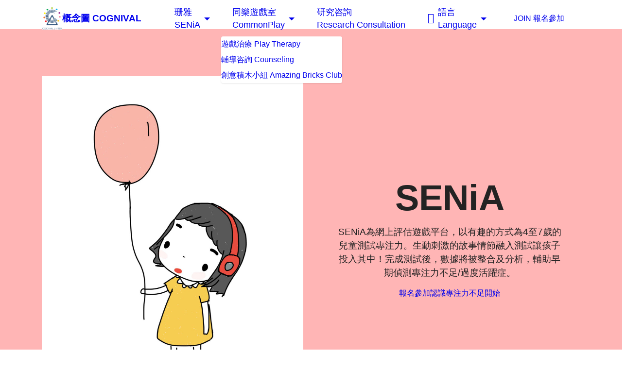

--- FILE ---
content_type: text/html
request_url: https://game.playtinite.com/senia/fruit/
body_size: 195
content:
<!doctype html>
<html>
<head>
    <meta name='viewport' content='width=device-width, initial-scale=1, maximum-scale=1, minimum-scale=1, user-scalable=no' />
    <meta charset='utf-8'>
    <link rel="stylesheet" type="text/css" href="styles.css">
    <link rel="manifest" href="manifest.json">
    <style></style>
    <title>水果接龍</title>
    <script src="playcanvas-stable.min.js"></script>
    <script src="__settings__.js"></script>
</head>
<body>
    <script src="__start__.js"></script>
    <script src="__loading__.js"></script>
</body>
</html>


--- FILE ---
content_type: text/html; charset=utf-8
request_url: https://cognivalhk.mobirisesite.com/senia.html
body_size: 26172
content:
<!DOCTYPE html>
<html  >
<head>
  <!-- Site made with Mobirise Website Builder v5.3.10, https://mobirise.com -->
  <meta charset="UTF-8">
  <meta http-equiv="X-UA-Compatible" content="IE=edge">
  <meta name="generator" content="Mobirise v5.3.10, mobirise.com">
  <meta name="twitter:card" content="summary_large_image"/>
  <meta name="twitter:image:src" content="https://r.mobirisesite.com/273771/assets/images/senia-meta.png">
  <meta property="og:image" content="https://r.mobirisesite.com/273771/assets/images/senia-meta.png">
  <meta name="twitter:title" content="SENiA之旅">
  <meta name="viewport" content="width=device-width, initial-scale=1, minimum-scale=1">
  <link rel="shortcut icon" href="https://r.mobirisesite.com/273771/assets/images/cognival-outline-1-337x383.png?v=1PFb0O" type="image/x-icon">
  <meta name="description" content="">
  
  
  <title>SENiA之旅</title>
  <link rel="stylesheet" href="https://r.mobirisesite.com/273771/assets/web/assets/mobirise-icons2/mobirise2.css">
  <link rel="stylesheet" href="https://r.mobirisesite.com/273771/assets/tether/tether.min.css">
  <link rel="stylesheet" href="https://r.mobirisesite.com/273771/assets/bootstrap/css/bootstrap.min.css">
  <link rel="stylesheet" href="https://r.mobirisesite.com/273771/assets/bootstrap/css/bootstrap-grid.min.css">
  <link rel="stylesheet" href="https://r.mobirisesite.com/273771/assets/bootstrap/css/bootstrap-reboot.min.css">
  <link rel="stylesheet" href="https://r.mobirisesite.com/273771/assets/dropdown/css/style.css">
  <link rel="stylesheet" href="https://r.mobirisesite.com/273771/assets/formstyler/jquery.formstyler.css">
  <link rel="stylesheet" href="https://r.mobirisesite.com/273771/assets/formstyler/jquery.formstyler.theme.css">
  <link rel="stylesheet" href="https://r.mobirisesite.com/273771/assets/datepicker/jquery.datetimepicker.min.css">
  <link rel="stylesheet" href="https://r.mobirisesite.com/273771/assets/socicon/css/styles.css">
  <link rel="stylesheet" href="https://r.mobirisesite.com/273771/assets/theme/css/style.css">
  <link rel="preload" href="https://fonts.googleapis.com/css?family=Jost:100,200,300,400,500,600,700,800,900,100i,200i,300i,400i,500i,600i,700i,800i,900i&display=swap" as="style" onload="this.onload=null;this.rel='stylesheet'">
  <noscript><link rel="stylesheet" href="https://fonts.googleapis.com/css?family=Jost:100,200,300,400,500,600,700,800,900,100i,200i,300i,400i,500i,600i,700i,800i,900i&display=swap"></noscript>
  <link rel="preload" as="style" href="https://r.mobirisesite.com/273771/assets/mobirise/css/mbr-additional.css?v=1PFb0O"><link rel="stylesheet" href="https://r.mobirisesite.com/273771/assets/mobirise/css/mbr-additional.css?v=1PFb0O" type="text/css">
  
  
  
  
</head>
<body>

<!-- Analytics -->
<amp-analytics type="gtag" data-credentials="include">
<script type="application/json">
{
  "vars" : {
    "gtag_id": "270190139",
    "config" : {
      "270190139": { "groups": "default" }
    }
  }
}
</script>
</amp-analytics>
<!-- /Analytics -->


  
  <section data-bs-version="5.1" class="menu menu2 cid-syloiaVHvh" once="menu" id="menu2-i">
    
    <nav class="navbar navbar-dropdown navbar-fixed-top navbar-expand-lg">
        <div class="container">
            <div class="navbar-brand">
                <span class="navbar-logo">
                    <a href="https://cognivalhk.mobirisesite.com/">
                        <img src="https://r.mobirisesite.com/273771/assets/images/cognival-outline-1-337x383.png?v=1PFb0O" alt="Mobirise" style="height: 3rem;">
                    </a>
                </span>
                <span class="navbar-caption-wrap"><a class="navbar-caption text-black text-primary display-7" href="https://cognivalhk.mobirisesite.com/">概念圖 COGNIVAL</a></span>
            </div>
            <button class="navbar-toggler" type="button" data-toggle="collapse" data-bs-toggle="collapse" data-target="#navbarSupportedContent" data-bs-target="#navbarSupportedContent" aria-controls="navbarNavAltMarkup" aria-expanded="false" aria-label="Toggle navigation">
                <div class="hamburger">
                    <span></span>
                    <span></span>
                    <span></span>
                    <span></span>
                </div>
            </button>
            <div class="collapse navbar-collapse" id="navbarSupportedContent">
                <ul class="navbar-nav nav-dropdown" data-app-modern-menu="true"><li class="nav-item dropdown"><a class="nav-link link text-black text-primary dropdown-toggle display-4" href="https://cognivalhk.mobirisesite.com/senia.html" aria-expanded="false" data-toggle="dropdown-submenu" data-bs-toggle="dropdown" data-bs-auto-close="outside">珊雅<br>SENiA</a><div class="dropdown-menu" aria-labelledby="dropdown-undefined"><a class="text-black text-primary dropdown-item display-4" href="https://cognivalhk.mobirisesite.com/senia.html">SENiA 之旅</a><a class="text-black text-primary dropdown-item display-4" href="https://cognivalhk.mobirisesite.com/senia_en.html">Journey of SENiA</a><a class="text-black text-primary show dropdown-item display-4" href="https://cognivalhk.mobirisesite.com/add.html">珊雅的一天</a><a class="text-black text-primary show dropdown-item display-4" href="https://cognivalhk.mobirisesite.com/play.html">在家遊戲</a></div></li><li class="nav-item dropdown open"><a class="nav-link link text-black text-primary dropdown-toggle display-4" href="ABC.html" aria-expanded="true" data-toggle="dropdown-submenu" data-bs-toggle="dropdown" data-bs-auto-close="outside">同樂遊戲室 <br>CommonPlay</a><div class="dropdown-menu" aria-labelledby="dropdown-undefined"><a class="text-black text-primary show dropdown-item display-4" href="commonplay.html">遊戲治療 Play Therapy</a><a class="text-black text-primary show dropdown-item display-4" href="counseling.html">輔導咨詢 Counseling</a><a class="text-black text-primary show dropdown-item display-4" href="ABC.html">創意積木小組 Amazing Bricks Club</a></div></li><li class="nav-item"><a class="nav-link link text-black text-primary show display-4" href="research.html">研究咨詢 <br>Research Consultation</a></li><li class="nav-item dropdown"><a class="nav-link link text-black text-primary dropdown-toggle display-4" href="#" aria-expanded="false" data-toggle="dropdown-submenu" data-bs-toggle="dropdown"><span class="mobi-mbri mobi-mbri-globe-2 mbr-iconfont mbr-iconfont-btn"></span>語言 <br>Language</a><div class="dropdown-menu"><a class="text-black text-primary dropdown-item display-4" href="https://cognivalhk.mobirisesite.com/" aria-expanded="false">繁體中文</a><a class="text-black text-primary dropdown-item display-4" href="https://cognivalhk.mobirisesite.com/home_en.html" aria-expanded="false">English</a></div></li></ul>
                
                <div class="navbar-buttons mbr-section-btn"><a class="btn btn-primary display-4" href="https://forms.gle/eTUC6QUjtJFutiLAA" target="_blank">JOIN 報名參加</a></div>
            </div>
        </div>
    </nav>
</section>

<section data-bs-version="5.1" class="header11 cid-sylqRs5qvQ" id="header11-l">

    

    

    <div class="container">
        <div class="row justify-content-center">
            <div class="col-12 col-md-6 image-wrapper">
                <img class="w-100" src="https://r.mobirisesite.com/273771/assets/images/mbr-1076x1345.jpg?v=1PFb0O" alt="Mobirise">
            </div>
            <div class="col-12 col-md">
                <div class="text-wrapper text-center">
                    <h1 class="mbr-section-title mbr-fonts-style mb-3 display-1">
                        <strong>SENiA</strong></h1>
                    <p class="mbr-text mbr-fonts-style display-7">SENiA為網上評估遊戲平台，以有趣的方式為4至7歲的兒童測試專注力。生動刺激的故事情節融入測試讓孩子投入其中！完成測試後，數據將被整合及分析，輔助早期偵測專注力不足/過度活躍症。</p>
                    <div class="mbr-section-btn mt-3"><a class="btn btn-white display-7" href="https://forms.gle/VutS3P2KzKRvJAub9" target="_blank">報名參加</a> <a class="btn btn-warning display-7" href="add.html" target="_blank">認識專注力不足</a> <a class="btn btn-secondary display-7" href="senia.html#video5-1h">開始</a></div>
                </div>
            </div>
        </div>
    </div>
</section>

<section data-bs-version="5.1" class="features23 cid-syltizIeGp" id="features24-o">

    
    
    <div class="container">
        <div class="row justify-content-center">
            <div class="col-12">
                <div class="card-wrapper mb-4">
                    <div class="card-box align-center">
                        <h4 class="card-title mbr-fonts-style mb-4 display-2"><strong>研發階段</strong></h4>
                        <p class="mbr-text mbr-fonts-style mb-4 display-7">
                            此項目由社創基金撥款資助，於2021年3月至11月進行，歡迎4-7歲 (i) 正常發展或 (ii) 懷疑或確診專注力失調/過度活躍症之兒童及家長參加！分別由家長填寫問卷及由兒童試玩約10分鐘的網上有趣遊戲，測試完成及項目完結後，將獲得個別測試報告；如有需要，參與家庭可安排個別諮詢，了解更多兒童發展資訊</p>
                        <div class="mbr-section-btn"><a class="btn btn-primary display-4" href="https://forms.gle/VutS3P2KzKRvJAub9" target="_blank">參與研究項目</a></div>
                    </div>
                </div>
            </div>
            <div class="col-12 col-md-6 col-lg-3">
                <div class="item first mbr-flex p-4">
                    <div class="icon-wrap w-100">
                        <div class="icon-box">
                            <span class="step-number mbr-fonts-style display-5">1</span>
                        </div>
                    </div>

                    <div class="text-box">
                        <h4 class="icon-title card-title mbr-black mbr-fonts-style display-7">
                            <strong><br>家長同意書及問卷</strong><br><br></h4>
                        <h5 class="mbr-text mbr-black mbr-fonts-style display-4">4-7歲孩子之家長填妥同意書及問卷後，將收到團隊發出的電郵，獲得遊戲用戶名稱，開展SENiA 之旅<br><br></h5>
                    </div>
                </div>
                <!-- <span mbr-icon class="mbr-iconfont mobi-mbri-devices mobi-mbri"></span> -->
            </div>
            <div class="col-12 col-md-6 col-lg-3">
                <div class="item mbr-flex p-4">
                    <div class="icon-wrap w-100">
                        <div class="icon-box">
                            <span class="step-number mbr-fonts-style display-5">2</span>
                        </div>
                    </div>
                    <div class="text-box">
                        <h4 class="icon-title card-title mbr-black mbr-fonts-style display-7">
                            <strong><br>觀看SENiA的故事</strong><br><br></h4>
                        <h5 class="mbr-text mbr-black mbr-fonts-style display-4">家長可與孩子一同觀看SENiA的故事，更了解何為專注力不足</h5>
                    </div>
                </div>
            </div>
            <div class="col-12 col-md-6 col-lg-3">
                <div class="item mbr-flex p-4">
                    <div class="icon-wrap w-100">
                        <div class="icon-box">
                            <span class="step-number mbr-fonts-style display-5">3</span>
                        </div>
                    </div>
                    <div class="text-box">
                        <h4 class="icon-title card-title mbr-black mbr-fonts-style display-7"><br><strong>享受與SENiA的旅程</strong><br><br></h4>
                        <h5 class="mbr-text mbr-black mbr-fonts-style display-4">SENiA 旅程中遇見三個場境及困難，請家長陪同孩子，由孩子完成與SENiA的任務</h5>
                    </div>
                </div>
            </div>
            <div class="col-12 col-md-6 col-lg-3">
                <div class="item mbr-flex p-4">
                    <div class="icon-wrap w-100">
                        <div class="icon-box">
                            <span class="step-number mbr-fonts-style display-5">4</span>
                        </div>
                    </div>
                    <div class="text-box">
                        <h4 class="icon-title card-title mbr-black mbr-fonts-style display-7">
                            <strong><br>在家遊戲及跟進<br></strong><br></h4>
                        <h5 class="mbr-text mbr-black mbr-fonts-style display-4">網站將不定時更新在家遊戲活動建議，讓家長與孩子互動並增進親子關係；如有需要，參與家庭可安排個別諮詢</h5>
                    </div>
                </div>
            </div>
            
            
            
            
        </div>
    </div>
</section>

<section data-bs-version="5.1" class="video5 cid-sAW9k7RMyl" id="video5-1h">
    
    
    <div class="container">
        <div class="title-wrapper mb-5">
            <h4 class="mbr-section-title mbr-fonts-style mb-0 display-2">
                <strong>SENiA 之旅</strong></h4>
        </div>
        <div class="row align-items-center">
            <div class="col-12 col-lg-6 video-block">
                <div class="video-wrapper"><iframe class="mbr-embedded-video" src="https://www.youtube.com/embed/_isQmbbh_T4?rel=0&amp;amp;showinfo=0&amp;autoplay=1&amp;loop=0" width="1280" height="720" frameborder="0" allowfullscreen></iframe></div>
                
            </div>
            <div class="col-12 col-lg">
                <div class="text-wrapper">
                    <h3 class="mbr-section-subtitle mbr-fonts-style mb-3 display-5">
                        <strong>周未，媽媽帶SENiA到郊外遊玩，他們的活動需要專注力才可以完成，你可以幫助SENiA嗎？</strong></h3>
                    <p class="mbr-text mbr-fonts-style display-7">*以下遊戲於研發階段，數據如反應時間及選擇將會以匿名被紀錄為研究用途。你有權隨時退出：於遊戲結束前關閉瀏覽器，數據將會被刪除。完成遊戲代表你同意概念圖有限公司收集遊戲過程所得的數據。</p>
                </div>
            </div>
        </div>
    </div>
</section>

<section data-bs-version="5.1" class="features4 cid-syltug1242" id="features4-p">
    
    <div class="mbr-overlay"></div>
    <div class="container">
        
        <div class="row mt-4">
            <div class="item features-image сol-12 col-md-6 col-lg-4 active">
                <div class="item-wrapper">
                    <div class="item-img">
                        <a href="https://game.playtinite.com/senia/fruit" target="_blank"><img src="https://r.mobirisesite.com/273771/assets/images/gamename-fruit-1-696x696.png?v=1PFb0O" alt="" title="" data-slide-to="0" data-bs-slide-to="0"></a>
                    </div>
                    <div class="item-content">
                        <h5 class="item-title mbr-fonts-style display-5"><strong>水果接龍</strong><br></h5>
                        
                        <p class="mbr-text mbr-fonts-style mt-3 display-7">SENiA首先到田園去摘水果，位置最低既水果會先掉進果籃裡，只要按下相應嘅水果鍵，就能成功接住水生果了，一定難不倒你的！快點來幫SENiA在限時內摘下最多數量的水果吧！</p>
                    </div>
                    <div class="mbr-section-btn item-footer mt-2"><a href="http://playground.cognivalhk.com/game/senia/fruit" class="btn item-btn btn-black display-7" target="_blank">開始 &gt;</a></div>
                </div>
            </div><div class="item features-image сol-12 col-md-6 col-lg-4">
                <div class="item-wrapper">
                    <div class="item-img">
                        <a href="https://game.playtinite.com/senia/fish" target="_blank"><img src="https://r.mobirisesite.com/273771/assets/images/gamename-fishing-696x696.png?v=1PFb0O" alt="" title="" data-slide-to="1" data-bs-slide-to="1"></a>
                    </div>
                    <div class="item-content">
                        <h5 class="item-title mbr-fonts-style display-5"><strong>漁樂無窮</strong><br></h5>
                        
                        <p class="mbr-text mbr-fonts-style mt-3 display-7">然後SENiA到池塘去釣魚，可是魚游得很快，需要你的幫忙。當魚游完一圈回到起點，按撳一下綠色鍵，便可以把魚釣起。</p>
                    </div>
                    <div class="mbr-section-btn item-footer mt-2"><a href="http://playground.cognivalhk.com/game/senia/fish" class="btn item-btn btn-black display-7" target="_blank">開始
                            &gt;</a></div>
                </div>
            </div>
            
            <div class="item features-image сol-12 col-md-6 col-lg-4">
                <div class="item-wrapper">
                    <div class="item-img">
                        <a href="https://game.playtinite.com/senia/match" target="_blank"><img src="https://r.mobirisesite.com/273771/assets/images/gamename-yesno-696x696.png?v=1PFb0O" alt="" title=""></a>
                    </div>
                    <div class="item-content">
                        <h5 class="item-title mbr-fonts-style display-5"><strong>玩具對對碰</strong><br></h5>
                        
                        <p class="mbr-text mbr-fonts-style mt-3 display-7">SENiA肚子很餓，去了玩具餐廳，需要成功配對桌上的玩具才可以上菜。如果桌上兩款玩具相同，請按一下黃色鍵 ✔️；款式不同，就按紅色鍵✖️。<br></p>
                    </div>
                    <div class="mbr-section-btn item-footer mt-2"><a href="http://playground.cognivalhk.com/game/senia/match" class="btn item-btn btn-black display-7" target="_blank">開始
                            &gt;</a></div>
                </div>
            </div>

        </div>
    </div>
</section>

<section data-bs-version="5.1" class="form5 cid-syltCNM1ym" id="form5-q">
    
    
    <div class="container">
        <div class="mbr-section-head">
            <h3 class="mbr-section-title mbr-fonts-style align-center mb-0 display-2"><strong>聯絡我們&nbsp;</strong></h3>
            
        </div>
        <div class="row justify-content-center mt-4">
            <div class="col-lg-8 mx-auto mbr-form" data-form-type="formoid">
                <form action="https://mobirise.eu/" method="POST" class="mbr-form form-with-styler" data-form-title="Form Name"><input type="hidden" name="email" data-form-email="true" value="vyLDv6WI3UzeD2vlvjm0GryOPQiygxNiAZyMX7CfithuYslTDVuXyZqGmOKkhQt7V37wqWLUsnm9PWMXRNkK6ogiau6Nm1XGW/GmlCrKkI0S2e86NB8Gqinn+BdfZnDo">
                    <div class="row">
                        <div hidden="hidden" data-form-alert="" class="alert alert-success col-12">Thanks for filling out
                            the form!</div>
                        <div hidden="hidden" data-form-alert-danger="" class="alert alert-danger col-12">Oops...! some
                            problem!</div>
                    </div>
                    <div class="dragArea row">
                        <div class="col-md col-sm-12 form-group mb-3" data-for="name">
                            <input type="text" name="name" placeholder="姓名 " data-form-field="name" class="form-control" value="" id="name-form5-q">
                        </div>
                        <div class="col-md col-sm-12 form-group mb-3" data-for="email">
                            <input type="email" name="email" placeholder="電郵 " data-form-field="email" class="form-control" value="" id="email-form5-q">
                        </div>
                        <div class="col-12 form-group mb-3" data-for="url">
                            <input type="url" name="url" placeholder="電話 " data-form-field="url" class="form-control" value="" id="url-form5-q">
                        </div>
                        <div class="col-12 form-group mb-3" data-for="textarea">
                            <textarea name="textarea" placeholder="信息 " data-form-field="textarea" class="form-control" id="textarea-form5-q"></textarea>
                        </div>
                        <div class="col-lg-12 col-md-12 col-sm-12 align-center mbr-section-btn"><button type="submit" class="btn btn-primary display-4">發送信息&nbsp;</button></div>
                    </div>
                </form>
            </div>
        </div>
    </div>
</section>

<section data-bs-version="5.1" class="footer4 cid-syloidz5pZ" once="footers" id="footer4-j">

    
    
    <div class="container">
        <div class="row mbr-white">
            <div class="col-6 col-lg-3">
                <div class="media-wrap col-md-8 col-12">
                    <a href="https://cognivalhk.mobirisesite.com/">
                        <img src="https://r.mobirisesite.com/273771/assets/images/cognival-outline-1-337x383.png?v=1PFb0O" alt="Mobirise">
                    </a>
                </div>
            </div>
            <div class="col-12 col-md-6 col-lg-3">
                <h5 class="mbr-section-subtitle mbr-fonts-style mb-2 display-7">
                    <strong>地址 Address</strong></h5>
                <p class="mbr-text mbr-fonts-style mb-4 display-4">九龍觀塘駿業里8號世貿大樓<br>12樓11室<br>Room 11, 12/F, World Interests Building, 8 Tsun Yip Lane, Kwun Tong, Kowloon<br></p>
                <h5 class="mbr-section-subtitle mbr-fonts-style mb-3 display-7">
                    <strong>追蹤我們 Follow Us</strong>
                </h5>
                <div class="social-row display-7">
                    <div class="soc-item">
                        <a href="https://www.facebook.com/Cognivalhk/?ref=page_internal" target="_blank">
                            <span class="mbr-iconfont socicon-facebook socicon"></span>
                        </a>
                    </div>
                    <div class="soc-item">
                        <a href="https://www.instagram.com/cognivalhk" target="_blank">
                            <span class="mbr-iconfont socicon-instagram socicon"></span>
                        </a>
                    </div>
                    
                    
                </div>
            </div>
            <div class="col-12 col-md-6 col-lg-3">
                <h5 class="mbr-section-subtitle mbr-fonts-style mb-2 display-7"><strong>聯絡 Contact</strong></h5>
                <ul class="list mbr-fonts-style display-4">
                    <li class="mbr-text item-wrap">9702 3466</li>
                    <li class="mbr-text item-wrap">cognivalhk@gmail.com</li>
                </ul>
            </div>
            <div class="col-12 col-md-6 col-lg-3">
                <h5 class="mbr-section-subtitle mbr-fonts-style mb-2 display-7"><strong>關於我們 About us</strong></h5>
                <ul class="list mbr-fonts-style display-4">
                    <li class="mbr-text item-wrap"><a href="https://cognivalhk.mobirisesite.com/" class="text-white">概念圖</a> <a href="https://cognivalhk.mobirisesite.com/home_en.html" class="text-white">COGNIVAL</a></li>
                    <li class="mbr-text item-wrap"><a href="https://cognivalhk.mobirisesite.com/senia.html" class="text-white">SENiA之旅</a>&nbsp;<a href="https://cognivalhk.mobirisesite.com/senia_en.html" class="text-white">Journey of SENiA</a></li><li class="mbr-text item-wrap"><a href="commonplay.html" class="text-white text-primary">同樂遊戲室&nbsp;CommonPlay</a></li><li class="mbr-text item-wrap"><a href="https://forms.gle/VutS3P2KzKRvJAub9" class="text-white" target="_blank">參與研究 JOIN US</a></li>
                </ul>
            </div>
            <div class="col-12 mt-4">
                <p class="mbr-text mb-0 mbr-fonts-style copyright align-center display-7">
                    © Copyright 2023 COGNIVAL LIMITED - All Rights Reserved v2.0.0</p>
            </div>
        </div>
    </div>
</section><section style="background-color: #fff; font-family: -apple-system, BlinkMacSystemFont, 'Segoe UI', 'Roboto', 'Helvetica Neue', Arial, sans-serif; color:#aaa; font-size:12px; padding: 0; align-items: center; display: flex;"><a href="https://mobirise.site/y" style="flex: 1 1; height: 3rem; padding-left: 1rem;"></a><p style="flex: 0 0 auto; margin:0; padding-right:1rem;">Built with Mobirise <a href="https://mobirise.site/u" style="color:#aaa;">site</a> templates</p></section><script src="https://r.mobirisesite.com/273771/assets/web/assets/jquery/jquery.min.js"></script>  <script src="https://r.mobirisesite.com/273771/assets/popper/popper.min.js"></script>  <script src="https://r.mobirisesite.com/273771/assets/tether/tether.min.js"></script>  <script src="https://r.mobirisesite.com/273771/assets/bootstrap/js/bootstrap.min.js"></script>  <script src="https://r.mobirisesite.com/273771/assets/smoothscroll/smooth-scroll.js"></script>  <script src="https://r.mobirisesite.com/273771/assets/dropdown/js/nav-dropdown.js"></script>  <script src="https://r.mobirisesite.com/273771/assets/dropdown/js/navbar-dropdown.js"></script>  <script src="https://r.mobirisesite.com/273771/assets/touchswipe/jquery.touch-swipe.min.js"></script>  <script src="https://r.mobirisesite.com/273771/assets/playervimeo/vimeo_player.js"></script>  <script src="https://r.mobirisesite.com/273771/assets/formstyler/jquery.formstyler.js"></script>  <script src="https://r.mobirisesite.com/273771/assets/formstyler/jquery.formstyler.min.js"></script>  <script src="https://r.mobirisesite.com/273771/assets/datepicker/jquery.datetimepicker.full.js"></script>  <script src="https://r.mobirisesite.com/273771/assets/theme/js/script.js"></script>  <script src="https://r.mobirisesite.com/273771/assets/formoid/formoid.min.js"></script>  
  
  
</body>
</html>

--- FILE ---
content_type: text/css
request_url: https://r.mobirisesite.com/273771/assets/mobirise/css/mbr-additional.css?v=1PFb0O
body_size: 20549
content:
body {
  font-family: Jost;
}
.display-1 {
  font-family: 'Jost', sans-serif;
  font-size: 4.6rem;
  line-height: 1.1;
}
.display-1 > .mbr-iconfont {
  font-size: 5.75rem;
}
.display-2 {
  font-family: 'Jost', sans-serif;
  font-size: 3rem;
  line-height: 1.1;
}
.display-2 > .mbr-iconfont {
  font-size: 3.75rem;
}
.display-4 {
  font-family: 'Jost', sans-serif;
  font-size: 1.1rem;
  line-height: 1.5;
}
.display-4 > .mbr-iconfont {
  font-size: 1.375rem;
}
.display-5 {
  font-family: 'Jost', sans-serif;
  font-size: 2rem;
  line-height: 1.5;
}
.display-5 > .mbr-iconfont {
  font-size: 2.5rem;
}
.display-7 {
  font-family: 'Jost', sans-serif;
  font-size: 1.2rem;
  line-height: 1.5;
}
.display-7 > .mbr-iconfont {
  font-size: 1.5rem;
}
/* ---- Fluid typography for mobile devices ---- */
/* 1.4 - font scale ratio ( bootstrap == 1.42857 ) */
/* 100vw - current viewport width */
/* (48 - 20)  48 == 48rem == 768px, 20 == 20rem == 320px(minimal supported viewport) */
/* 0.65 - min scale variable, may vary */
@media (max-width: 992px) {
  .display-1 {
    font-size: 3.68rem;
  }
}
@media (max-width: 768px) {
  .display-1 {
    font-size: 3.22rem;
    font-size: calc( 2.26rem + (4.6 - 2.26) * ((100vw - 20rem) / (48 - 20)));
    line-height: calc( 1.1 * (2.26rem + (4.6 - 2.26) * ((100vw - 20rem) / (48 - 20))));
  }
  .display-2 {
    font-size: 2.4rem;
    font-size: calc( 1.7rem + (3 - 1.7) * ((100vw - 20rem) / (48 - 20)));
    line-height: calc( 1.3 * (1.7rem + (3 - 1.7) * ((100vw - 20rem) / (48 - 20))));
  }
  .display-4 {
    font-size: 0.88rem;
    font-size: calc( 1.0350000000000001rem + (1.1 - 1.0350000000000001) * ((100vw - 20rem) / (48 - 20)));
    line-height: calc( 1.4 * (1.0350000000000001rem + (1.1 - 1.0350000000000001) * ((100vw - 20rem) / (48 - 20))));
  }
  .display-5 {
    font-size: 1.6rem;
    font-size: calc( 1.35rem + (2 - 1.35) * ((100vw - 20rem) / (48 - 20)));
    line-height: calc( 1.4 * (1.35rem + (2 - 1.35) * ((100vw - 20rem) / (48 - 20))));
  }
  .display-7 {
    font-size: 0.96rem;
    font-size: calc( 1.07rem + (1.2 - 1.07) * ((100vw - 20rem) / (48 - 20)));
    line-height: calc( 1.4 * (1.07rem + (1.2 - 1.07) * ((100vw - 20rem) / (48 - 20))));
  }
}
/* Buttons */
.btn {
  padding: 0.6rem 1.2rem;
  border-radius: 4px;
}
.btn-sm {
  padding: 0.6rem 1.2rem;
  border-radius: 4px;
}
.btn-md {
  padding: 0.6rem 1.2rem;
  border-radius: 4px;
}
.btn-lg {
  padding: 1rem 2.6rem;
  border-radius: 4px;
}
.bg-primary {
  background-color: #6592e6 !important;
}
.bg-success {
  background-color: #40b0bf !important;
}
.bg-info {
  background-color: #47b5ed !important;
}
.bg-warning {
  background-color: #ffe161 !important;
}
.bg-danger {
  background-color: #ff9966 !important;
}
.btn-primary,
.btn-primary:active {
  background-color: #6592e6 !important;
  border-color: #6592e6 !important;
  color: #ffffff !important;
  box-shadow: 0 2px 2px 0 rgba(0, 0, 0, 0.2);
}
.btn-primary:hover,
.btn-primary:focus,
.btn-primary.focus,
.btn-primary.active {
  color: #ffffff !important;
  background-color: #2260d2 !important;
  border-color: #2260d2 !important;
  box-shadow: 0 2px 5px 0 rgba(0, 0, 0, 0.2);
}
.btn-primary.disabled,
.btn-primary:disabled {
  color: #ffffff !important;
  background-color: #2260d2 !important;
  border-color: #2260d2 !important;
}
.btn-secondary,
.btn-secondary:active {
  background-color: #ff6666 !important;
  border-color: #ff6666 !important;
  color: #ffffff !important;
  box-shadow: 0 2px 2px 0 rgba(0, 0, 0, 0.2);
}
.btn-secondary:hover,
.btn-secondary:focus,
.btn-secondary.focus,
.btn-secondary.active {
  color: #ffffff !important;
  background-color: #ff0f0f !important;
  border-color: #ff0f0f !important;
  box-shadow: 0 2px 5px 0 rgba(0, 0, 0, 0.2);
}
.btn-secondary.disabled,
.btn-secondary:disabled {
  color: #ffffff !important;
  background-color: #ff0f0f !important;
  border-color: #ff0f0f !important;
}
.btn-info,
.btn-info:active {
  background-color: #47b5ed !important;
  border-color: #47b5ed !important;
  color: #ffffff !important;
  box-shadow: 0 2px 2px 0 rgba(0, 0, 0, 0.2);
}
.btn-info:hover,
.btn-info:focus,
.btn-info.focus,
.btn-info.active {
  color: #ffffff !important;
  background-color: #148cca !important;
  border-color: #148cca !important;
  box-shadow: 0 2px 5px 0 rgba(0, 0, 0, 0.2);
}
.btn-info.disabled,
.btn-info:disabled {
  color: #ffffff !important;
  background-color: #148cca !important;
  border-color: #148cca !important;
}
.btn-success,
.btn-success:active {
  background-color: #40b0bf !important;
  border-color: #40b0bf !important;
  color: #ffffff !important;
  box-shadow: 0 2px 2px 0 rgba(0, 0, 0, 0.2);
}
.btn-success:hover,
.btn-success:focus,
.btn-success.focus,
.btn-success.active {
  color: #ffffff !important;
  background-color: #2a747e !important;
  border-color: #2a747e !important;
  box-shadow: 0 2px 5px 0 rgba(0, 0, 0, 0.2);
}
.btn-success.disabled,
.btn-success:disabled {
  color: #ffffff !important;
  background-color: #2a747e !important;
  border-color: #2a747e !important;
}
.btn-warning,
.btn-warning:active {
  background-color: #ffe161 !important;
  border-color: #ffe161 !important;
  color: #614f00 !important;
  box-shadow: 0 2px 2px 0 rgba(0, 0, 0, 0.2);
}
.btn-warning:hover,
.btn-warning:focus,
.btn-warning.focus,
.btn-warning.active {
  color: #0a0800 !important;
  background-color: #ffd10a !important;
  border-color: #ffd10a !important;
  box-shadow: 0 2px 5px 0 rgba(0, 0, 0, 0.2);
}
.btn-warning.disabled,
.btn-warning:disabled {
  color: #614f00 !important;
  background-color: #ffd10a !important;
  border-color: #ffd10a !important;
}
.btn-danger,
.btn-danger:active {
  background-color: #ff9966 !important;
  border-color: #ff9966 !important;
  color: #ffffff !important;
  box-shadow: 0 2px 2px 0 rgba(0, 0, 0, 0.2);
}
.btn-danger:hover,
.btn-danger:focus,
.btn-danger.focus,
.btn-danger.active {
  color: #ffffff !important;
  background-color: #ff5f0f !important;
  border-color: #ff5f0f !important;
  box-shadow: 0 2px 5px 0 rgba(0, 0, 0, 0.2);
}
.btn-danger.disabled,
.btn-danger:disabled {
  color: #ffffff !important;
  background-color: #ff5f0f !important;
  border-color: #ff5f0f !important;
}
.btn-white,
.btn-white:active {
  background-color: #fafafa !important;
  border-color: #fafafa !important;
  color: #7a7a7a !important;
  box-shadow: 0 2px 2px 0 rgba(0, 0, 0, 0.2);
}
.btn-white:hover,
.btn-white:focus,
.btn-white.focus,
.btn-white.active {
  color: #4f4f4f !important;
  background-color: #cfcfcf !important;
  border-color: #cfcfcf !important;
  box-shadow: 0 2px 5px 0 rgba(0, 0, 0, 0.2);
}
.btn-white.disabled,
.btn-white:disabled {
  color: #7a7a7a !important;
  background-color: #cfcfcf !important;
  border-color: #cfcfcf !important;
}
.btn-black,
.btn-black:active {
  background-color: #232323 !important;
  border-color: #232323 !important;
  color: #ffffff !important;
  box-shadow: 0 2px 2px 0 rgba(0, 0, 0, 0.2);
}
.btn-black:hover,
.btn-black:focus,
.btn-black.focus,
.btn-black.active {
  color: #ffffff !important;
  background-color: #000000 !important;
  border-color: #000000 !important;
  box-shadow: 0 2px 5px 0 rgba(0, 0, 0, 0.2);
}
.btn-black.disabled,
.btn-black:disabled {
  color: #ffffff !important;
  background-color: #000000 !important;
  border-color: #000000 !important;
}
.btn-primary-outline,
.btn-primary-outline:active {
  background-color: transparent !important;
  border-color: transparent;
  color: #6592e6;
}
.btn-primary-outline:hover,
.btn-primary-outline:focus,
.btn-primary-outline.focus,
.btn-primary-outline.active {
  color: #2260d2 !important;
  background-color: transparent!important;
  border-color: transparent!important;
  box-shadow: none!important;
}
.btn-primary-outline.disabled,
.btn-primary-outline:disabled {
  color: #ffffff !important;
  background-color: #6592e6 !important;
  border-color: #6592e6 !important;
}
.btn-secondary-outline,
.btn-secondary-outline:active {
  background-color: transparent !important;
  border-color: transparent;
  color: #ff6666;
}
.btn-secondary-outline:hover,
.btn-secondary-outline:focus,
.btn-secondary-outline.focus,
.btn-secondary-outline.active {
  color: #ff0f0f !important;
  background-color: transparent!important;
  border-color: transparent!important;
  box-shadow: none!important;
}
.btn-secondary-outline.disabled,
.btn-secondary-outline:disabled {
  color: #ffffff !important;
  background-color: #ff6666 !important;
  border-color: #ff6666 !important;
}
.btn-info-outline,
.btn-info-outline:active {
  background-color: transparent !important;
  border-color: transparent;
  color: #47b5ed;
}
.btn-info-outline:hover,
.btn-info-outline:focus,
.btn-info-outline.focus,
.btn-info-outline.active {
  color: #148cca !important;
  background-color: transparent!important;
  border-color: transparent!important;
  box-shadow: none!important;
}
.btn-info-outline.disabled,
.btn-info-outline:disabled {
  color: #ffffff !important;
  background-color: #47b5ed !important;
  border-color: #47b5ed !important;
}
.btn-success-outline,
.btn-success-outline:active {
  background-color: transparent !important;
  border-color: transparent;
  color: #40b0bf;
}
.btn-success-outline:hover,
.btn-success-outline:focus,
.btn-success-outline.focus,
.btn-success-outline.active {
  color: #2a747e !important;
  background-color: transparent!important;
  border-color: transparent!important;
  box-shadow: none!important;
}
.btn-success-outline.disabled,
.btn-success-outline:disabled {
  color: #ffffff !important;
  background-color: #40b0bf !important;
  border-color: #40b0bf !important;
}
.btn-warning-outline,
.btn-warning-outline:active {
  background-color: transparent !important;
  border-color: transparent;
  color: #ffe161;
}
.btn-warning-outline:hover,
.btn-warning-outline:focus,
.btn-warning-outline.focus,
.btn-warning-outline.active {
  color: #ffd10a !important;
  background-color: transparent!important;
  border-color: transparent!important;
  box-shadow: none!important;
}
.btn-warning-outline.disabled,
.btn-warning-outline:disabled {
  color: #614f00 !important;
  background-color: #ffe161 !important;
  border-color: #ffe161 !important;
}
.btn-danger-outline,
.btn-danger-outline:active {
  background-color: transparent !important;
  border-color: transparent;
  color: #ff9966;
}
.btn-danger-outline:hover,
.btn-danger-outline:focus,
.btn-danger-outline.focus,
.btn-danger-outline.active {
  color: #ff5f0f !important;
  background-color: transparent!important;
  border-color: transparent!important;
  box-shadow: none!important;
}
.btn-danger-outline.disabled,
.btn-danger-outline:disabled {
  color: #ffffff !important;
  background-color: #ff9966 !important;
  border-color: #ff9966 !important;
}
.btn-black-outline,
.btn-black-outline:active {
  background-color: transparent !important;
  border-color: transparent;
  color: #232323;
}
.btn-black-outline:hover,
.btn-black-outline:focus,
.btn-black-outline.focus,
.btn-black-outline.active {
  color: #000000 !important;
  background-color: transparent!important;
  border-color: transparent!important;
  box-shadow: none!important;
}
.btn-black-outline.disabled,
.btn-black-outline:disabled {
  color: #ffffff !important;
  background-color: #232323 !important;
  border-color: #232323 !important;
}
.btn-white-outline,
.btn-white-outline:active {
  background-color: transparent !important;
  border-color: transparent;
  color: #fafafa;
}
.btn-white-outline:hover,
.btn-white-outline:focus,
.btn-white-outline.focus,
.btn-white-outline.active {
  color: #cfcfcf !important;
  background-color: transparent!important;
  border-color: transparent!important;
  box-shadow: none!important;
}
.btn-white-outline.disabled,
.btn-white-outline:disabled {
  color: #7a7a7a !important;
  background-color: #fafafa !important;
  border-color: #fafafa !important;
}
.text-primary {
  color: #6592e6 !important;
}
.text-secondary {
  color: #ff6666 !important;
}
.text-success {
  color: #40b0bf !important;
}
.text-info {
  color: #47b5ed !important;
}
.text-warning {
  color: #ffe161 !important;
}
.text-danger {
  color: #ff9966 !important;
}
.text-white {
  color: #fafafa !important;
}
.text-black {
  color: #232323 !important;
}
a.text-primary:hover,
a.text-primary:focus,
a.text-primary.active {
  color: #205ac5 !important;
}
a.text-secondary:hover,
a.text-secondary:focus,
a.text-secondary.active {
  color: #ff0000 !important;
}
a.text-success:hover,
a.text-success:focus,
a.text-success.active {
  color: #266a73 !important;
}
a.text-info:hover,
a.text-info:focus,
a.text-info.active {
  color: #1283bc !important;
}
a.text-warning:hover,
a.text-warning:focus,
a.text-warning.active {
  color: #facb00 !important;
}
a.text-danger:hover,
a.text-danger:focus,
a.text-danger.active {
  color: #ff5500 !important;
}
a.text-white:hover,
a.text-white:focus,
a.text-white.active {
  color: #c7c7c7 !important;
}
a.text-black:hover,
a.text-black:focus,
a.text-black.active {
  color: #000000 !important;
}
a[class*="text-"]:not(.nav-link):not(.dropdown-item):not([role]):not(.navbar-caption) {
  position: relative;
  background-image: transparent;
  background-size: 10000px 2px;
  background-repeat: no-repeat;
  background-position: 0px 1.2em;
  background-position: -10000px 1.2em;
}
a[class*="text-"]:not(.nav-link):not(.dropdown-item):not([role]):not(.navbar-caption):hover {
  transition: background-position 2s ease-in-out;
  background-image: linear-gradient(currentColor 50%, currentColor 50%);
  background-position: 0px 1.2em;
}
.nav-tabs .nav-link.active {
  color: #6592e6;
}
.nav-tabs .nav-link:not(.active) {
  color: #232323;
}
.alert-success {
  background-color: #70c770;
}
.alert-info {
  background-color: #47b5ed;
}
.alert-warning {
  background-color: #ffe161;
}
.alert-danger {
  background-color: #ff9966;
}
.mbr-gallery-filter li.active .btn {
  background-color: #6592e6;
  border-color: #6592e6;
  color: #ffffff;
}
.mbr-gallery-filter li.active .btn:focus {
  box-shadow: none;
}
a,
a:hover {
  color: #6592e6;
}
.mbr-plan-header.bg-primary .mbr-plan-subtitle,
.mbr-plan-header.bg-primary .mbr-plan-price-desc {
  color: #ffffff;
}
.mbr-plan-header.bg-success .mbr-plan-subtitle,
.mbr-plan-header.bg-success .mbr-plan-price-desc {
  color: #a0d8df;
}
.mbr-plan-header.bg-info .mbr-plan-subtitle,
.mbr-plan-header.bg-info .mbr-plan-price-desc {
  color: #ffffff;
}
.mbr-plan-header.bg-warning .mbr-plan-subtitle,
.mbr-plan-header.bg-warning .mbr-plan-price-desc {
  color: #ffffff;
}
.mbr-plan-header.bg-danger .mbr-plan-subtitle,
.mbr-plan-header.bg-danger .mbr-plan-price-desc {
  color: #ffffff;
}
/* Scroll to top button*/
.scrollToTop_wraper {
  display: none;
}
.form-control {
  font-family: 'Jost', sans-serif;
  font-size: 1.1rem;
  line-height: 1.5;
  font-weight: 400;
}
.form-control > .mbr-iconfont {
  font-size: 1.375rem;
}
.form-control:hover,
.form-control:focus {
  box-shadow: rgba(0, 0, 0, 0.07) 0px 1px 1px 0px, rgba(0, 0, 0, 0.07) 0px 1px 3px 0px, rgba(0, 0, 0, 0.03) 0px 0px 0px 1px;
  border-color: #6592e6 !important;
}
.form-control:-webkit-input-placeholder {
  font-family: 'Jost', sans-serif;
  font-size: 1.1rem;
  line-height: 1.5;
  font-weight: 400;
}
.form-control:-webkit-input-placeholder > .mbr-iconfont {
  font-size: 1.375rem;
}
blockquote {
  border-color: #6592e6;
}
/* Forms */
.jq-selectbox li:hover,
.jq-selectbox li.selected {
  background-color: #6592e6;
  color: #ffffff;
}
.jq-number__spin {
  transition: 0.25s ease;
}
.jq-number__spin:hover {
  border-color: #6592e6;
}
.jq-selectbox .jq-selectbox__trigger-arrow,
.jq-number__spin.minus:after,
.jq-number__spin.plus:after {
  transition: 0.4s;
  border-top-color: #353535;
  border-bottom-color: #353535;
}
.jq-selectbox:hover .jq-selectbox__trigger-arrow,
.jq-number__spin.minus:hover:after,
.jq-number__spin.plus:hover:after {
  border-top-color: #6592e6;
  border-bottom-color: #6592e6;
}
.xdsoft_datetimepicker .xdsoft_calendar td.xdsoft_default,
.xdsoft_datetimepicker .xdsoft_calendar td.xdsoft_current,
.xdsoft_datetimepicker .xdsoft_timepicker .xdsoft_time_box > div > div.xdsoft_current {
  color: #ffffff !important;
  background-color: #6592e6 !important;
  box-shadow: none !important;
}
.xdsoft_datetimepicker .xdsoft_calendar td:hover,
.xdsoft_datetimepicker .xdsoft_timepicker .xdsoft_time_box > div > div:hover {
  color: #000000 !important;
  background: #ff6666 !important;
  box-shadow: none !important;
}
.lazy-bg {
  background-image: none !important;
}
.lazy-placeholder:not(section),
.lazy-none {
  display: block;
  position: relative;
  padding-bottom: 56.25%;
  width: 100%;
  height: auto;
}
iframe.lazy-placeholder,
.lazy-placeholder:after {
  content: '';
  position: absolute;
  width: 200px;
  height: 200px;
  background: transparent no-repeat center;
  background-size: contain;
  top: 50%;
  left: 50%;
  transform: translateX(-50%) translateY(-50%);
  background-image: url("data:image/svg+xml;charset=UTF-8,%3csvg width='32' height='32' viewBox='0 0 64 64' xmlns='http://www.w3.org/2000/svg' stroke='%236592e6' %3e%3cg fill='none' fill-rule='evenodd'%3e%3cg transform='translate(16 16)' stroke-width='2'%3e%3ccircle stroke-opacity='.5' cx='16' cy='16' r='16'/%3e%3cpath d='M32 16c0-9.94-8.06-16-16-16'%3e%3canimateTransform attributeName='transform' type='rotate' from='0 16 16' to='360 16 16' dur='1s' repeatCount='indefinite'/%3e%3c/path%3e%3c/g%3e%3c/g%3e%3c/svg%3e");
}
section.lazy-placeholder:after {
  opacity: 0.5;
}
body {
  overflow-x: hidden;
}
a {
  transition: color 0.6s;
}
.cid-syjXpXIiib {
  z-index: 1000;
  width: 100%;
  position: relative;
  min-height: 60px;
}
.cid-syjXpXIiib nav.navbar {
  position: fixed;
}
.cid-syjXpXIiib .dropdown-item:before {
  font-family: Moririse2 !important;
  content: "\e966";
  display: inline-block;
  width: 0;
  position: absolute;
  left: 1rem;
  top: 0.5rem;
  margin-right: 0.5rem;
  line-height: 1;
  font-size: inherit;
  vertical-align: middle;
  text-align: center;
  overflow: hidden;
  transform: scale(0, 1);
  transition: all 0.25s ease-in-out;
}
.cid-syjXpXIiib .dropdown-menu {
  padding: 0;
  border-radius: 4px;
  box-shadow: 0 1px 3px 0 rgba(0, 0, 0, 0.1);
}
.cid-syjXpXIiib .dropdown-item {
  border-bottom: 1px solid #e6e6e6;
}
.cid-syjXpXIiib .dropdown-item:hover,
.cid-syjXpXIiib .dropdown-item:focus {
  background: #6592e6 !important;
  color: white !important;
}
.cid-syjXpXIiib .dropdown-item:first-child {
  border-top-left-radius: 4px;
  border-top-right-radius: 4px;
}
.cid-syjXpXIiib .dropdown-item:last-child {
  border-bottom: none;
  border-bottom-left-radius: 4px;
  border-bottom-right-radius: 4px;
}
.cid-syjXpXIiib .nav-dropdown .link {
  padding: 0 0.3em !important;
  margin: 0.667em 1em !important;
}
.cid-syjXpXIiib .nav-dropdown .link.dropdown-toggle::after {
  margin-left: 0.5rem;
  margin-top: 0.2rem;
}
.cid-syjXpXIiib .nav-link {
  position: relative;
}
.cid-syjXpXIiib .container {
  display: flex;
  margin: auto;
}
.cid-syjXpXIiib .iconfont-wrapper {
  color: #000000 !important;
  font-size: 1.5rem;
  padding-right: 0.5rem;
}
.cid-syjXpXIiib .dropdown-menu,
.cid-syjXpXIiib .navbar.opened {
  background: #ffffff !important;
}
.cid-syjXpXIiib .nav-item:focus,
.cid-syjXpXIiib .nav-link:focus {
  outline: none;
}
.cid-syjXpXIiib .dropdown .dropdown-menu .dropdown-item {
  width: auto;
  transition: all 0.25s ease-in-out;
}
.cid-syjXpXIiib .dropdown .dropdown-menu .dropdown-item::after {
  right: 0.5rem;
}
.cid-syjXpXIiib .dropdown .dropdown-menu .dropdown-item .mbr-iconfont {
  margin-right: 0.5rem;
  vertical-align: sub;
}
.cid-syjXpXIiib .dropdown .dropdown-menu .dropdown-item .mbr-iconfont:before {
  display: inline-block;
  transform: scale(1, 1);
  transition: all 0.25s ease-in-out;
}
.cid-syjXpXIiib .collapsed .dropdown-menu .dropdown-item:before {
  display: none;
}
.cid-syjXpXIiib .collapsed .dropdown .dropdown-menu .dropdown-item {
  padding: 0.235em 1.5em 0.235em 1.5em !important;
  transition: none;
  margin: 0 !important;
}
.cid-syjXpXIiib .navbar {
  min-height: 70px;
  transition: all 0.3s;
  border-bottom: 1px solid transparent;
  box-shadow: 0 1px 3px 0 rgba(0, 0, 0, 0.1);
  background: #ffffff;
}
.cid-syjXpXIiib .navbar.opened {
  transition: all 0.3s;
}
.cid-syjXpXIiib .navbar .dropdown-item {
  padding: 0.5rem 1.8rem;
}
.cid-syjXpXIiib .navbar .navbar-logo img {
  width: auto;
}
.cid-syjXpXIiib .navbar .navbar-collapse {
  justify-content: flex-end;
  z-index: 1;
}
.cid-syjXpXIiib .navbar.collapsed {
  justify-content: center;
}
.cid-syjXpXIiib .navbar.collapsed .nav-item .nav-link::before {
  display: none;
}
.cid-syjXpXIiib .navbar.collapsed.opened .dropdown-menu {
  top: 0;
}
@media (min-width: 992px) {
  .cid-syjXpXIiib .navbar.collapsed.opened:not(.navbar-short) .navbar-collapse {
    max-height: calc(98.5vh - 3rem);
  }
}
.cid-syjXpXIiib .navbar.collapsed .dropdown-menu .dropdown-submenu {
  left: 0 !important;
}
.cid-syjXpXIiib .navbar.collapsed .dropdown-menu .dropdown-item:after {
  right: auto;
}
.cid-syjXpXIiib .navbar.collapsed .dropdown-menu .dropdown-toggle[data-toggle="dropdown-submenu"]:after {
  margin-left: 0.5rem;
  margin-top: 0.2rem;
  border-top: 0.35em solid;
  border-right: 0.35em solid transparent;
  border-left: 0.35em solid transparent;
  border-bottom: 0;
  top: 41%;
}
.cid-syjXpXIiib .navbar.collapsed ul.navbar-nav li {
  margin: auto;
}
.cid-syjXpXIiib .navbar.collapsed .dropdown-menu .dropdown-item {
  padding: 0.25rem 1.5rem;
  text-align: center;
}
.cid-syjXpXIiib .navbar.collapsed .icons-menu {
  padding-left: 0;
  padding-right: 0;
  padding-top: 0.5rem;
  padding-bottom: 0.5rem;
}
@media (max-width: 991px) {
  .cid-syjXpXIiib .navbar .nav-item .nav-link::before {
    display: none;
  }
  .cid-syjXpXIiib .navbar.opened .dropdown-menu {
    top: 0;
  }
  .cid-syjXpXIiib .navbar .dropdown-menu .dropdown-submenu {
    left: 0 !important;
  }
  .cid-syjXpXIiib .navbar .dropdown-menu .dropdown-item:after {
    right: auto;
  }
  .cid-syjXpXIiib .navbar .dropdown-menu .dropdown-toggle[data-toggle="dropdown-submenu"]:after {
    margin-left: 0.5rem;
    margin-top: 0.2rem;
    border-top: 0.35em solid;
    border-right: 0.35em solid transparent;
    border-left: 0.35em solid transparent;
    border-bottom: 0;
    top: 40%;
  }
  .cid-syjXpXIiib .navbar .navbar-logo img {
    height: 3rem !important;
  }
  .cid-syjXpXIiib .navbar ul.navbar-nav li {
    margin: auto;
  }
  .cid-syjXpXIiib .navbar .dropdown-menu .dropdown-item {
    padding: 0.25rem 1.5rem !important;
    text-align: center;
  }
  .cid-syjXpXIiib .navbar .navbar-brand {
    flex-shrink: initial;
    flex-basis: auto;
    word-break: break-word;
    padding-right: 2rem;
  }
  .cid-syjXpXIiib .navbar .navbar-toggler {
    flex-basis: auto;
  }
  .cid-syjXpXIiib .navbar .icons-menu {
    padding-left: 0;
    padding-top: 0.5rem;
    padding-bottom: 0.5rem;
  }
}
.cid-syjXpXIiib .navbar.navbar-short {
  min-height: 60px;
}
.cid-syjXpXIiib .navbar.navbar-short .navbar-logo img {
  height: 2.5rem !important;
}
.cid-syjXpXIiib .navbar.navbar-short .navbar-brand {
  min-height: 60px;
  padding: 0;
}
.cid-syjXpXIiib .navbar-brand {
  min-height: 70px;
  flex-shrink: 0;
  align-items: center;
  margin-right: 0;
  padding: 10px 0;
  transition: all 0.3s;
  word-break: break-word;
  z-index: 1;
}
.cid-syjXpXIiib .navbar-brand .navbar-caption {
  line-height: inherit !important;
}
.cid-syjXpXIiib .navbar-brand .navbar-logo a {
  outline: none;
}
.cid-syjXpXIiib .dropdown-item.active,
.cid-syjXpXIiib .dropdown-item:active {
  background-color: transparent;
}
.cid-syjXpXIiib .navbar-expand-lg .navbar-nav .nav-link {
  padding: 0;
}
.cid-syjXpXIiib .nav-dropdown .link.dropdown-toggle {
  margin-right: 1.667em;
}
.cid-syjXpXIiib .nav-dropdown .link.dropdown-toggle[aria-expanded="true"] {
  margin-right: 0;
  padding: 0.667em 1.667em;
}
.cid-syjXpXIiib .navbar.navbar-expand-lg .dropdown .dropdown-menu {
  background: #ffffff;
}
.cid-syjXpXIiib .navbar.navbar-expand-lg .dropdown .dropdown-menu .dropdown-submenu {
  margin: 0;
  left: 100%;
}
.cid-syjXpXIiib .navbar .dropdown.open > .dropdown-menu {
  display: block;
}
.cid-syjXpXIiib ul.navbar-nav {
  flex-wrap: wrap;
}
.cid-syjXpXIiib .navbar-buttons {
  text-align: center;
  min-width: 170px;
}
.cid-syjXpXIiib button.navbar-toggler {
  outline: none;
  width: 31px;
  height: 20px;
  cursor: pointer;
  transition: all 0.2s;
  position: relative;
  align-self: center;
}
.cid-syjXpXIiib button.navbar-toggler .hamburger span {
  position: absolute;
  right: 0;
  width: 30px;
  height: 2px;
  border-right: 5px;
  background-color: #000000;
}
.cid-syjXpXIiib button.navbar-toggler .hamburger span:nth-child(1) {
  top: 0;
  transition: all 0.2s;
}
.cid-syjXpXIiib button.navbar-toggler .hamburger span:nth-child(2) {
  top: 8px;
  transition: all 0.15s;
}
.cid-syjXpXIiib button.navbar-toggler .hamburger span:nth-child(3) {
  top: 8px;
  transition: all 0.15s;
}
.cid-syjXpXIiib button.navbar-toggler .hamburger span:nth-child(4) {
  top: 16px;
  transition: all 0.2s;
}
.cid-syjXpXIiib nav.opened .hamburger span:nth-child(1) {
  top: 8px;
  width: 0;
  opacity: 0;
  right: 50%;
  transition: all 0.2s;
}
.cid-syjXpXIiib nav.opened .hamburger span:nth-child(2) {
  transform: rotate(45deg);
  transition: all 0.25s;
}
.cid-syjXpXIiib nav.opened .hamburger span:nth-child(3) {
  transform: rotate(-45deg);
  transition: all 0.25s;
}
.cid-syjXpXIiib nav.opened .hamburger span:nth-child(4) {
  top: 8px;
  width: 0;
  opacity: 0;
  right: 50%;
  transition: all 0.2s;
}
.cid-syjXpXIiib .navbar-dropdown {
  padding: 0 1rem;
  position: fixed;
}
.cid-syjXpXIiib a.nav-link {
  display: flex;
  align-items: center;
  justify-content: center;
}
.cid-syjXpXIiib .icons-menu {
  flex-wrap: nowrap;
  display: flex;
  justify-content: center;
  padding-left: 1rem;
  padding-right: 1rem;
  padding-top: 0.3rem;
  text-align: center;
}
@media screen and (-ms-high-contrast: active), (-ms-high-contrast: none) {
  .cid-syjXpXIiib .navbar {
    height: 70px;
  }
  .cid-syjXpXIiib .navbar.opened {
    height: auto;
  }
  .cid-syjXpXIiib .nav-item .nav-link:hover::before {
    width: 175%;
    max-width: calc(100% + 2rem);
    left: -1rem;
  }
}
.cid-syBiCV5KKQ {
  padding-top: 0rem;
  padding-bottom: 0rem;
  background-color: #fafafa;
}
.cid-syBiCV5KKQ .carousel {
  height: 800px;
}
.cid-syBiCV5KKQ .carousel img {
  width: 100%;
  height: 100%;
  object-fit: cover;
}
.cid-syBiCV5KKQ .carousel-item,
.cid-syBiCV5KKQ .carousel-inner {
  height: 100%;
}
.cid-syBiCV5KKQ .carousel-caption {
  bottom: 40px;
}
.cid-syBiCV5KKQ .mobi-mbri-arrow-next {
  margin-left: 5px;
}
.cid-syBiCV5KKQ .mobi-mbri-arrow-prev {
  margin-right: 5px;
}
.cid-syBiCV5KKQ .carousel-control:hover {
  background: #1b1b1b;
  color: #fff;
  opacity: 1;
}
.cid-syBiCV5KKQ .item-wrapper {
  width: 100%;
}
@media (max-width: 767px) {
  .cid-syBiCV5KKQ .container .carousel-control {
    margin-bottom: 0;
  }
  .cid-syBiCV5KKQ .content-slider-wrap {
    width: 100% !important;
  }
}
.cid-syBiCV5KKQ .container .carousel-indicators {
  margin-bottom: 3px;
}
.cid-syBiCV5KKQ .carousel-control {
  top: 50%;
  width: 60px;
  height: 60px;
  margin-top: -1.5rem;
  font-size: 22px;
  background-color: rgba(0, 0, 0, 0.5);
  border: 2px solid #fff;
  border-radius: 50%;
  transition: all 0.3s;
}
.cid-syBiCV5KKQ .carousel-control.carousel-control-prev {
  left: 0;
  margin-left: 2.5rem;
}
.cid-syBiCV5KKQ .carousel-control.carousel-control-next {
  right: 0;
  margin-right: 2.5rem;
}
@media (max-width: 767px) {
  .cid-syBiCV5KKQ .carousel-control {
    top: auto;
    bottom: 1rem;
  }
}
.cid-syBiCV5KKQ .carousel-indicators {
  position: absolute;
  bottom: 0;
  margin-bottom: 1.5rem !important;
}
.cid-syBiCV5KKQ .carousel-indicators li {
  max-width: 15px;
  height: 15px;
  width: 15px;
  max-height: 15px;
  margin: 3px;
  background-color: rgba(0, 0, 0, 0.5);
  border: 2px solid #fff;
  border-radius: 50%;
  opacity: 0.5;
  transition: all 0.3s;
}
.cid-syBiCV5KKQ .carousel-indicators li.active,
.cid-syBiCV5KKQ .carousel-indicators li:hover {
  opacity: 0.9;
}
.cid-syBiCV5KKQ .carousel-indicators li::after,
.cid-syBiCV5KKQ .carousel-indicators li::before {
  content: none;
}
.cid-syBiCV5KKQ .carousel-indicators.ie-fix {
  left: 50%;
  display: block;
  width: 60%;
  margin-left: -30%;
  text-align: center;
}
@media (max-width: 768px) {
  .cid-syBiCV5KKQ .carousel-indicators {
    display: none !important;
  }
}
.cid-sykcKgaxe8 {
  padding-top: 5rem;
  padding-bottom: 1rem;
  background-color: #ffffff;
}
.cid-sylUTYbVia {
  padding-top: 0rem;
  padding-bottom: 0rem;
  background-color: #ffffff;
}
.cid-sylUTYbVia img {
  width: 120px;
  margin: auto;
}
.cid-sylUTYbVia .card {
  transition: all 0.3s;
  height: fit-content;
  padding: 1rem 0;
  opacity: 0.7;
  margin-bottom: 1rem;
}
@media (min-width: 992px) {
  .cid-sylUTYbVia .card {
    max-width: 12.5%;
  }
}
.cid-sCyXo4LjYo {
  padding-top: 3rem;
  padding-bottom: 3rem;
  background-image: url("../../../assets/images/mbr-1920x1080.jpg?v=1PFb0O");
}
.cid-sCyXo4LjYo .mbr-overlay {
  background: #fafafa;
  opacity: 0.1;
}
.cid-sCyXo4LjYo img,
.cid-sCyXo4LjYo .item-img {
  width: 100%;
  height: 100%;
  height: 400px;
  object-fit: cover;
}
.cid-sCyXo4LjYo .item:focus,
.cid-sCyXo4LjYo span:focus {
  outline: none;
}
.cid-sCyXo4LjYo .item {
  cursor: pointer;
  margin-bottom: 2rem;
}
.cid-sCyXo4LjYo .item-wrapper {
  position: relative;
  border-radius: 4px;
  background: #fafafa;
  height: 100%;
  display: flex;
  flex-flow: column nowrap;
}
@media (min-width: 992px) {
  .cid-sCyXo4LjYo .item-wrapper .item-content {
    padding: 2rem;
  }
}
@media (max-width: 991px) {
  .cid-sCyXo4LjYo .item-wrapper .item-content {
    padding: 1rem;
  }
}
.cid-sCyXo4LjYo .mbr-section-btn {
  margin-top: auto !important;
}
.cid-sCyXo4LjYo .mbr-section-title {
  color: #ffffff;
}
.cid-sCyXo4LjYo .mbr-text,
.cid-sCyXo4LjYo .mbr-section-btn {
  text-align: left;
}
.cid-sCyXo4LjYo .item-title {
  text-align: left;
  color: #6592e6;
}
.cid-sCyXo4LjYo .item-subtitle {
  text-align: left;
  color: #232323;
}
.cid-sykcX0wkxA {
  padding-top: 5rem;
  padding-bottom: 5rem;
  background-color: #9fdbf8;
}
.cid-sykcX0wkxA .mbr-overlay {
  background-color: #ffffff;
  opacity: 0.4;
}
.cid-sykcX0wkxA form.mbr-form {
  border-radius: 10px;
  background-color: #fafafa;
}
@media (min-width: 992px) {
  .cid-sykcX0wkxA form.mbr-form {
    padding: 3rem 2rem;
    width: 60%;
  }
}
@media (max-width: 991px) {
  .cid-sykcX0wkxA form.mbr-form {
    padding: 1rem;
  }
}
.cid-sykcX0wkxA form.mbr-form .mbr-section-btn {
  text-align: center;
  width: 100%;
}
.cid-sykcX0wkxA form.mbr-form .mbr-section-btn .btn {
  width: 100%;
}
.cid-syllZGLNJh {
  padding-top: 5rem;
  padding-bottom: 5rem;
  background-color: #232323;
}
.cid-syllZGLNJh .media-wrap {
  padding: 0;
}
@media (max-width: 991px) {
  .cid-syllZGLNJh .media-wrap {
    margin-bottom: 1rem;
  }
}
@media (max-width: 767px) {
  .cid-syllZGLNJh .row {
    text-align: center;
  }
  .cid-syllZGLNJh .row > div {
    margin: auto;
  }
  .cid-syllZGLNJh .social-row {
    justify-content: center;
  }
}
.cid-syllZGLNJh .social-row {
  display: flex;
  flex-wrap: wrap;
}
.cid-syllZGLNJh .list {
  list-style: none;
  padding-left: 0;
  color: #bbbbbb;
}
@media (max-width: 991px) {
  .cid-syllZGLNJh .list {
    margin-bottom: 2rem;
  }
}
@media (min-width: 992px) {
  .cid-syllZGLNJh .list {
    margin-bottom: 0rem;
  }
}
.cid-syllZGLNJh .mbr-text {
  color: #bbbbbb;
}
.cid-syllZGLNJh .soc-item {
  display: flex;
  align-items: center;
  justify-content: center;
  border-radius: 50%;
  background-color: white;
  margin-right: 0.5rem;
  margin-bottom: 1rem;
  padding: 0.5rem;
  height: 2.5rem;
  width: 2.5rem;
}
.cid-syllZGLNJh .mbr-iconfont {
  color: black;
}
@media (max-width: 991px) {
  .cid-syllZGLNJh div > *:last-child {
    margin-top: 0 !important;
  }
}
.cid-syloiaVHvh {
  z-index: 1000;
  width: 100%;
  position: relative;
  min-height: 60px;
}
.cid-syloiaVHvh nav.navbar {
  position: fixed;
}
.cid-syloiaVHvh .dropdown-item:before {
  font-family: Moririse2 !important;
  content: "\e966";
  display: inline-block;
  width: 0;
  position: absolute;
  left: 1rem;
  top: 0.5rem;
  margin-right: 0.5rem;
  line-height: 1;
  font-size: inherit;
  vertical-align: middle;
  text-align: center;
  overflow: hidden;
  transform: scale(0, 1);
  transition: all 0.25s ease-in-out;
}
.cid-syloiaVHvh .dropdown-menu {
  padding: 0;
  border-radius: 4px;
  box-shadow: 0 1px 3px 0 rgba(0, 0, 0, 0.1);
}
.cid-syloiaVHvh .dropdown-item {
  border-bottom: 1px solid #e6e6e6;
}
.cid-syloiaVHvh .dropdown-item:hover,
.cid-syloiaVHvh .dropdown-item:focus {
  background: #6592e6 !important;
  color: white !important;
}
.cid-syloiaVHvh .dropdown-item:first-child {
  border-top-left-radius: 4px;
  border-top-right-radius: 4px;
}
.cid-syloiaVHvh .dropdown-item:last-child {
  border-bottom: none;
  border-bottom-left-radius: 4px;
  border-bottom-right-radius: 4px;
}
.cid-syloiaVHvh .nav-dropdown .link {
  padding: 0 0.3em !important;
  margin: 0.667em 1em !important;
}
.cid-syloiaVHvh .nav-dropdown .link.dropdown-toggle::after {
  margin-left: 0.5rem;
  margin-top: 0.2rem;
}
.cid-syloiaVHvh .nav-link {
  position: relative;
}
.cid-syloiaVHvh .container {
  display: flex;
  margin: auto;
}
.cid-syloiaVHvh .iconfont-wrapper {
  color: #000000 !important;
  font-size: 1.5rem;
  padding-right: 0.5rem;
}
.cid-syloiaVHvh .dropdown-menu,
.cid-syloiaVHvh .navbar.opened {
  background: #ffffff !important;
}
.cid-syloiaVHvh .nav-item:focus,
.cid-syloiaVHvh .nav-link:focus {
  outline: none;
}
.cid-syloiaVHvh .dropdown .dropdown-menu .dropdown-item {
  width: auto;
  transition: all 0.25s ease-in-out;
}
.cid-syloiaVHvh .dropdown .dropdown-menu .dropdown-item::after {
  right: 0.5rem;
}
.cid-syloiaVHvh .dropdown .dropdown-menu .dropdown-item .mbr-iconfont {
  margin-right: 0.5rem;
  vertical-align: sub;
}
.cid-syloiaVHvh .dropdown .dropdown-menu .dropdown-item .mbr-iconfont:before {
  display: inline-block;
  transform: scale(1, 1);
  transition: all 0.25s ease-in-out;
}
.cid-syloiaVHvh .collapsed .dropdown-menu .dropdown-item:before {
  display: none;
}
.cid-syloiaVHvh .collapsed .dropdown .dropdown-menu .dropdown-item {
  padding: 0.235em 1.5em 0.235em 1.5em !important;
  transition: none;
  margin: 0 !important;
}
.cid-syloiaVHvh .navbar {
  min-height: 70px;
  transition: all 0.3s;
  border-bottom: 1px solid transparent;
  box-shadow: 0 1px 3px 0 rgba(0, 0, 0, 0.1);
  background: #ffffff;
}
.cid-syloiaVHvh .navbar.opened {
  transition: all 0.3s;
}
.cid-syloiaVHvh .navbar .dropdown-item {
  padding: 0.5rem 1.8rem;
}
.cid-syloiaVHvh .navbar .navbar-logo img {
  width: auto;
}
.cid-syloiaVHvh .navbar .navbar-collapse {
  justify-content: flex-end;
  z-index: 1;
}
.cid-syloiaVHvh .navbar.collapsed {
  justify-content: center;
}
.cid-syloiaVHvh .navbar.collapsed .nav-item .nav-link::before {
  display: none;
}
.cid-syloiaVHvh .navbar.collapsed.opened .dropdown-menu {
  top: 0;
}
@media (min-width: 992px) {
  .cid-syloiaVHvh .navbar.collapsed.opened:not(.navbar-short) .navbar-collapse {
    max-height: calc(98.5vh - 3rem);
  }
}
.cid-syloiaVHvh .navbar.collapsed .dropdown-menu .dropdown-submenu {
  left: 0 !important;
}
.cid-syloiaVHvh .navbar.collapsed .dropdown-menu .dropdown-item:after {
  right: auto;
}
.cid-syloiaVHvh .navbar.collapsed .dropdown-menu .dropdown-toggle[data-toggle="dropdown-submenu"]:after {
  margin-left: 0.5rem;
  margin-top: 0.2rem;
  border-top: 0.35em solid;
  border-right: 0.35em solid transparent;
  border-left: 0.35em solid transparent;
  border-bottom: 0;
  top: 41%;
}
.cid-syloiaVHvh .navbar.collapsed ul.navbar-nav li {
  margin: auto;
}
.cid-syloiaVHvh .navbar.collapsed .dropdown-menu .dropdown-item {
  padding: 0.25rem 1.5rem;
  text-align: center;
}
.cid-syloiaVHvh .navbar.collapsed .icons-menu {
  padding-left: 0;
  padding-right: 0;
  padding-top: 0.5rem;
  padding-bottom: 0.5rem;
}
@media (max-width: 991px) {
  .cid-syloiaVHvh .navbar .nav-item .nav-link::before {
    display: none;
  }
  .cid-syloiaVHvh .navbar.opened .dropdown-menu {
    top: 0;
  }
  .cid-syloiaVHvh .navbar .dropdown-menu .dropdown-submenu {
    left: 0 !important;
  }
  .cid-syloiaVHvh .navbar .dropdown-menu .dropdown-item:after {
    right: auto;
  }
  .cid-syloiaVHvh .navbar .dropdown-menu .dropdown-toggle[data-toggle="dropdown-submenu"]:after {
    margin-left: 0.5rem;
    margin-top: 0.2rem;
    border-top: 0.35em solid;
    border-right: 0.35em solid transparent;
    border-left: 0.35em solid transparent;
    border-bottom: 0;
    top: 40%;
  }
  .cid-syloiaVHvh .navbar .navbar-logo img {
    height: 3rem !important;
  }
  .cid-syloiaVHvh .navbar ul.navbar-nav li {
    margin: auto;
  }
  .cid-syloiaVHvh .navbar .dropdown-menu .dropdown-item {
    padding: 0.25rem 1.5rem !important;
    text-align: center;
  }
  .cid-syloiaVHvh .navbar .navbar-brand {
    flex-shrink: initial;
    flex-basis: auto;
    word-break: break-word;
    padding-right: 2rem;
  }
  .cid-syloiaVHvh .navbar .navbar-toggler {
    flex-basis: auto;
  }
  .cid-syloiaVHvh .navbar .icons-menu {
    padding-left: 0;
    padding-top: 0.5rem;
    padding-bottom: 0.5rem;
  }
}
.cid-syloiaVHvh .navbar.navbar-short {
  min-height: 60px;
}
.cid-syloiaVHvh .navbar.navbar-short .navbar-logo img {
  height: 2.5rem !important;
}
.cid-syloiaVHvh .navbar.navbar-short .navbar-brand {
  min-height: 60px;
  padding: 0;
}
.cid-syloiaVHvh .navbar-brand {
  min-height: 70px;
  flex-shrink: 0;
  align-items: center;
  margin-right: 0;
  padding: 10px 0;
  transition: all 0.3s;
  word-break: break-word;
  z-index: 1;
}
.cid-syloiaVHvh .navbar-brand .navbar-caption {
  line-height: inherit !important;
}
.cid-syloiaVHvh .navbar-brand .navbar-logo a {
  outline: none;
}
.cid-syloiaVHvh .dropdown-item.active,
.cid-syloiaVHvh .dropdown-item:active {
  background-color: transparent;
}
.cid-syloiaVHvh .navbar-expand-lg .navbar-nav .nav-link {
  padding: 0;
}
.cid-syloiaVHvh .nav-dropdown .link.dropdown-toggle {
  margin-right: 1.667em;
}
.cid-syloiaVHvh .nav-dropdown .link.dropdown-toggle[aria-expanded="true"] {
  margin-right: 0;
  padding: 0.667em 1.667em;
}
.cid-syloiaVHvh .navbar.navbar-expand-lg .dropdown .dropdown-menu {
  background: #ffffff;
}
.cid-syloiaVHvh .navbar.navbar-expand-lg .dropdown .dropdown-menu .dropdown-submenu {
  margin: 0;
  left: 100%;
}
.cid-syloiaVHvh .navbar .dropdown.open > .dropdown-menu {
  display: block;
}
.cid-syloiaVHvh ul.navbar-nav {
  flex-wrap: wrap;
}
.cid-syloiaVHvh .navbar-buttons {
  text-align: center;
  min-width: 170px;
}
.cid-syloiaVHvh button.navbar-toggler {
  outline: none;
  width: 31px;
  height: 20px;
  cursor: pointer;
  transition: all 0.2s;
  position: relative;
  align-self: center;
}
.cid-syloiaVHvh button.navbar-toggler .hamburger span {
  position: absolute;
  right: 0;
  width: 30px;
  height: 2px;
  border-right: 5px;
  background-color: #000000;
}
.cid-syloiaVHvh button.navbar-toggler .hamburger span:nth-child(1) {
  top: 0;
  transition: all 0.2s;
}
.cid-syloiaVHvh button.navbar-toggler .hamburger span:nth-child(2) {
  top: 8px;
  transition: all 0.15s;
}
.cid-syloiaVHvh button.navbar-toggler .hamburger span:nth-child(3) {
  top: 8px;
  transition: all 0.15s;
}
.cid-syloiaVHvh button.navbar-toggler .hamburger span:nth-child(4) {
  top: 16px;
  transition: all 0.2s;
}
.cid-syloiaVHvh nav.opened .hamburger span:nth-child(1) {
  top: 8px;
  width: 0;
  opacity: 0;
  right: 50%;
  transition: all 0.2s;
}
.cid-syloiaVHvh nav.opened .hamburger span:nth-child(2) {
  transform: rotate(45deg);
  transition: all 0.25s;
}
.cid-syloiaVHvh nav.opened .hamburger span:nth-child(3) {
  transform: rotate(-45deg);
  transition: all 0.25s;
}
.cid-syloiaVHvh nav.opened .hamburger span:nth-child(4) {
  top: 8px;
  width: 0;
  opacity: 0;
  right: 50%;
  transition: all 0.2s;
}
.cid-syloiaVHvh .navbar-dropdown {
  padding: 0 1rem;
  position: fixed;
}
.cid-syloiaVHvh a.nav-link {
  display: flex;
  align-items: center;
  justify-content: center;
}
.cid-syloiaVHvh .icons-menu {
  flex-wrap: nowrap;
  display: flex;
  justify-content: center;
  padding-left: 1rem;
  padding-right: 1rem;
  padding-top: 0.3rem;
  text-align: center;
}
@media screen and (-ms-high-contrast: active), (-ms-high-contrast: none) {
  .cid-syloiaVHvh .navbar {
    height: 70px;
  }
  .cid-syloiaVHvh .navbar.opened {
    height: auto;
  }
  .cid-syloiaVHvh .nav-item .nav-link:hover::before {
    width: 175%;
    max-width: calc(100% + 2rem);
    left: -1rem;
  }
}
.cid-syloic4qVQ {
  padding-top: 0rem;
  padding-bottom: 0rem;
  background-color: #ffffff;
}
.cid-syloic4qVQ .carousel {
  height: 800px;
}
.cid-syloic4qVQ .carousel img {
  width: 100%;
  height: 100%;
  object-fit: cover;
}
.cid-syloic4qVQ .carousel-item,
.cid-syloic4qVQ .carousel-inner {
  height: 100%;
}
.cid-syloic4qVQ .carousel-caption {
  bottom: 40px;
}
.cid-syloic4qVQ .mobi-mbri-arrow-next {
  margin-left: 5px;
}
.cid-syloic4qVQ .mobi-mbri-arrow-prev {
  margin-right: 5px;
}
.cid-syloic4qVQ .carousel-control:hover {
  background: #1b1b1b;
  color: #fff;
  opacity: 1;
}
.cid-syloic4qVQ .item-wrapper {
  width: 100%;
}
@media (max-width: 767px) {
  .cid-syloic4qVQ .container .carousel-control {
    margin-bottom: 0;
  }
  .cid-syloic4qVQ .content-slider-wrap {
    width: 100% !important;
  }
}
.cid-syloic4qVQ .container .carousel-indicators {
  margin-bottom: 3px;
}
.cid-syloic4qVQ .carousel-control {
  top: 50%;
  width: 60px;
  height: 60px;
  margin-top: -1.5rem;
  font-size: 22px;
  background-color: rgba(0, 0, 0, 0.5);
  border: 2px solid #fff;
  border-radius: 50%;
  transition: all 0.3s;
}
.cid-syloic4qVQ .carousel-control.carousel-control-prev {
  left: 0;
  margin-left: 2.5rem;
}
.cid-syloic4qVQ .carousel-control.carousel-control-next {
  right: 0;
  margin-right: 2.5rem;
}
@media (max-width: 767px) {
  .cid-syloic4qVQ .carousel-control {
    top: auto;
    bottom: 1rem;
  }
}
.cid-syloic4qVQ .carousel-indicators {
  position: absolute;
  bottom: 0;
  margin-bottom: 1.5rem !important;
}
.cid-syloic4qVQ .carousel-indicators li {
  max-width: 15px;
  height: 15px;
  width: 15px;
  max-height: 15px;
  margin: 3px;
  background-color: rgba(0, 0, 0, 0.5);
  border: 2px solid #fff;
  border-radius: 50%;
  opacity: 0.5;
  transition: all 0.3s;
}
.cid-syloic4qVQ .carousel-indicators li.active,
.cid-syloic4qVQ .carousel-indicators li:hover {
  opacity: 0.9;
}
.cid-syloic4qVQ .carousel-indicators li::after,
.cid-syloic4qVQ .carousel-indicators li::before {
  content: none;
}
.cid-syloic4qVQ .carousel-indicators.ie-fix {
  left: 50%;
  display: block;
  width: 60%;
  margin-left: -30%;
  text-align: center;
}
@media (max-width: 768px) {
  .cid-syloic4qVQ .carousel-indicators {
    display: none !important;
  }
}
.cid-syloicIGn2 {
  padding-top: 5rem;
  padding-bottom: 1rem;
  background-color: #ffffff;
}
.cid-sylXyJrekM {
  padding-top: 0rem;
  padding-bottom: 0rem;
  background-color: #ffffff;
}
.cid-sylXyJrekM img {
  width: 120px;
  margin: auto;
}
.cid-sylXyJrekM .card {
  transition: all 0.3s;
  height: fit-content;
  padding: 1rem 0;
  opacity: 0.7;
  margin-bottom: 1rem;
}
@media (min-width: 992px) {
  .cid-sylXyJrekM .card {
    max-width: 12.5%;
  }
}
.cid-sCz6nLHfFS {
  padding-top: 3rem;
  padding-bottom: 3rem;
  background-image: url("../../../assets/images/mbr-1920x1080.jpg?v=1PFb0O");
}
.cid-sCz6nLHfFS .mbr-overlay {
  background: #fafafa;
  opacity: 0.1;
}
.cid-sCz6nLHfFS img,
.cid-sCz6nLHfFS .item-img {
  width: 100%;
  height: 100%;
  height: 400px;
  object-fit: cover;
}
.cid-sCz6nLHfFS .item:focus,
.cid-sCz6nLHfFS span:focus {
  outline: none;
}
.cid-sCz6nLHfFS .item {
  cursor: pointer;
  margin-bottom: 2rem;
}
.cid-sCz6nLHfFS .item-wrapper {
  position: relative;
  border-radius: 4px;
  background: #fafafa;
  height: 100%;
  display: flex;
  flex-flow: column nowrap;
}
@media (min-width: 992px) {
  .cid-sCz6nLHfFS .item-wrapper .item-content {
    padding: 2rem;
  }
}
@media (max-width: 991px) {
  .cid-sCz6nLHfFS .item-wrapper .item-content {
    padding: 1rem;
  }
}
.cid-sCz6nLHfFS .mbr-section-btn {
  margin-top: auto !important;
}
.cid-sCz6nLHfFS .mbr-section-title {
  color: #ffffff;
}
.cid-sCz6nLHfFS .mbr-text,
.cid-sCz6nLHfFS .mbr-section-btn {
  text-align: left;
}
.cid-sCz6nLHfFS .item-title {
  text-align: left;
  color: #6592e6;
}
.cid-sCz6nLHfFS .item-subtitle {
  text-align: left;
  color: #232323;
}
.cid-syloidaFm2 {
  padding-top: 5rem;
  padding-bottom: 5rem;
  background-color: #98dee8;
}
.cid-syloidaFm2 .mbr-overlay {
  background-color: #ffffff;
  opacity: 0.4;
}
.cid-syloidaFm2 form.mbr-form {
  border-radius: 10px;
  background-color: #fafafa;
}
@media (min-width: 992px) {
  .cid-syloidaFm2 form.mbr-form {
    padding: 3rem 2rem;
    width: 60%;
  }
}
@media (max-width: 991px) {
  .cid-syloidaFm2 form.mbr-form {
    padding: 1rem;
  }
}
.cid-syloidaFm2 form.mbr-form .mbr-section-btn {
  text-align: center;
  width: 100%;
}
.cid-syloidaFm2 form.mbr-form .mbr-section-btn .btn {
  width: 100%;
}
.cid-syloidz5pZ {
  padding-top: 5rem;
  padding-bottom: 5rem;
  background-color: #232323;
}
.cid-syloidz5pZ .media-wrap {
  padding: 0;
}
@media (max-width: 991px) {
  .cid-syloidz5pZ .media-wrap {
    margin-bottom: 1rem;
  }
}
@media (max-width: 767px) {
  .cid-syloidz5pZ .row {
    text-align: center;
  }
  .cid-syloidz5pZ .row > div {
    margin: auto;
  }
  .cid-syloidz5pZ .social-row {
    justify-content: center;
  }
}
.cid-syloidz5pZ .social-row {
  display: flex;
  flex-wrap: wrap;
}
.cid-syloidz5pZ .list {
  list-style: none;
  padding-left: 0;
  color: #bbbbbb;
}
@media (max-width: 991px) {
  .cid-syloidz5pZ .list {
    margin-bottom: 2rem;
  }
}
@media (min-width: 992px) {
  .cid-syloidz5pZ .list {
    margin-bottom: 0rem;
  }
}
.cid-syloidz5pZ .mbr-text {
  color: #bbbbbb;
}
.cid-syloidz5pZ .soc-item {
  display: flex;
  align-items: center;
  justify-content: center;
  border-radius: 50%;
  background-color: white;
  margin-right: 0.5rem;
  margin-bottom: 1rem;
  padding: 0.5rem;
  height: 2.5rem;
  width: 2.5rem;
}
.cid-syloidz5pZ .mbr-iconfont {
  color: black;
}
@media (max-width: 991px) {
  .cid-syloidz5pZ div > *:last-child {
    margin-top: 0 !important;
  }
}
.cid-syloiaVHvh {
  z-index: 1000;
  width: 100%;
  position: relative;
  min-height: 60px;
}
.cid-syloiaVHvh nav.navbar {
  position: fixed;
}
.cid-syloiaVHvh .dropdown-item:before {
  font-family: Moririse2 !important;
  content: "\e966";
  display: inline-block;
  width: 0;
  position: absolute;
  left: 1rem;
  top: 0.5rem;
  margin-right: 0.5rem;
  line-height: 1;
  font-size: inherit;
  vertical-align: middle;
  text-align: center;
  overflow: hidden;
  transform: scale(0, 1);
  transition: all 0.25s ease-in-out;
}
.cid-syloiaVHvh .dropdown-menu {
  padding: 0;
  border-radius: 4px;
  box-shadow: 0 1px 3px 0 rgba(0, 0, 0, 0.1);
}
.cid-syloiaVHvh .dropdown-item {
  border-bottom: 1px solid #e6e6e6;
}
.cid-syloiaVHvh .dropdown-item:hover,
.cid-syloiaVHvh .dropdown-item:focus {
  background: #6592e6 !important;
  color: white !important;
}
.cid-syloiaVHvh .dropdown-item:first-child {
  border-top-left-radius: 4px;
  border-top-right-radius: 4px;
}
.cid-syloiaVHvh .dropdown-item:last-child {
  border-bottom: none;
  border-bottom-left-radius: 4px;
  border-bottom-right-radius: 4px;
}
.cid-syloiaVHvh .nav-dropdown .link {
  padding: 0 0.3em !important;
  margin: 0.667em 1em !important;
}
.cid-syloiaVHvh .nav-dropdown .link.dropdown-toggle::after {
  margin-left: 0.5rem;
  margin-top: 0.2rem;
}
.cid-syloiaVHvh .nav-link {
  position: relative;
}
.cid-syloiaVHvh .container {
  display: flex;
  margin: auto;
}
.cid-syloiaVHvh .iconfont-wrapper {
  color: #000000 !important;
  font-size: 1.5rem;
  padding-right: 0.5rem;
}
.cid-syloiaVHvh .dropdown-menu,
.cid-syloiaVHvh .navbar.opened {
  background: #ffffff !important;
}
.cid-syloiaVHvh .nav-item:focus,
.cid-syloiaVHvh .nav-link:focus {
  outline: none;
}
.cid-syloiaVHvh .dropdown .dropdown-menu .dropdown-item {
  width: auto;
  transition: all 0.25s ease-in-out;
}
.cid-syloiaVHvh .dropdown .dropdown-menu .dropdown-item::after {
  right: 0.5rem;
}
.cid-syloiaVHvh .dropdown .dropdown-menu .dropdown-item .mbr-iconfont {
  margin-right: 0.5rem;
  vertical-align: sub;
}
.cid-syloiaVHvh .dropdown .dropdown-menu .dropdown-item .mbr-iconfont:before {
  display: inline-block;
  transform: scale(1, 1);
  transition: all 0.25s ease-in-out;
}
.cid-syloiaVHvh .collapsed .dropdown-menu .dropdown-item:before {
  display: none;
}
.cid-syloiaVHvh .collapsed .dropdown .dropdown-menu .dropdown-item {
  padding: 0.235em 1.5em 0.235em 1.5em !important;
  transition: none;
  margin: 0 !important;
}
.cid-syloiaVHvh .navbar {
  min-height: 70px;
  transition: all 0.3s;
  border-bottom: 1px solid transparent;
  box-shadow: 0 1px 3px 0 rgba(0, 0, 0, 0.1);
  background: #ffffff;
}
.cid-syloiaVHvh .navbar.opened {
  transition: all 0.3s;
}
.cid-syloiaVHvh .navbar .dropdown-item {
  padding: 0.5rem 1.8rem;
}
.cid-syloiaVHvh .navbar .navbar-logo img {
  width: auto;
}
.cid-syloiaVHvh .navbar .navbar-collapse {
  justify-content: flex-end;
  z-index: 1;
}
.cid-syloiaVHvh .navbar.collapsed {
  justify-content: center;
}
.cid-syloiaVHvh .navbar.collapsed .nav-item .nav-link::before {
  display: none;
}
.cid-syloiaVHvh .navbar.collapsed.opened .dropdown-menu {
  top: 0;
}
@media (min-width: 992px) {
  .cid-syloiaVHvh .navbar.collapsed.opened:not(.navbar-short) .navbar-collapse {
    max-height: calc(98.5vh - 3rem);
  }
}
.cid-syloiaVHvh .navbar.collapsed .dropdown-menu .dropdown-submenu {
  left: 0 !important;
}
.cid-syloiaVHvh .navbar.collapsed .dropdown-menu .dropdown-item:after {
  right: auto;
}
.cid-syloiaVHvh .navbar.collapsed .dropdown-menu .dropdown-toggle[data-toggle="dropdown-submenu"]:after {
  margin-left: 0.5rem;
  margin-top: 0.2rem;
  border-top: 0.35em solid;
  border-right: 0.35em solid transparent;
  border-left: 0.35em solid transparent;
  border-bottom: 0;
  top: 41%;
}
.cid-syloiaVHvh .navbar.collapsed ul.navbar-nav li {
  margin: auto;
}
.cid-syloiaVHvh .navbar.collapsed .dropdown-menu .dropdown-item {
  padding: 0.25rem 1.5rem;
  text-align: center;
}
.cid-syloiaVHvh .navbar.collapsed .icons-menu {
  padding-left: 0;
  padding-right: 0;
  padding-top: 0.5rem;
  padding-bottom: 0.5rem;
}
@media (max-width: 991px) {
  .cid-syloiaVHvh .navbar .nav-item .nav-link::before {
    display: none;
  }
  .cid-syloiaVHvh .navbar.opened .dropdown-menu {
    top: 0;
  }
  .cid-syloiaVHvh .navbar .dropdown-menu .dropdown-submenu {
    left: 0 !important;
  }
  .cid-syloiaVHvh .navbar .dropdown-menu .dropdown-item:after {
    right: auto;
  }
  .cid-syloiaVHvh .navbar .dropdown-menu .dropdown-toggle[data-toggle="dropdown-submenu"]:after {
    margin-left: 0.5rem;
    margin-top: 0.2rem;
    border-top: 0.35em solid;
    border-right: 0.35em solid transparent;
    border-left: 0.35em solid transparent;
    border-bottom: 0;
    top: 40%;
  }
  .cid-syloiaVHvh .navbar .navbar-logo img {
    height: 3rem !important;
  }
  .cid-syloiaVHvh .navbar ul.navbar-nav li {
    margin: auto;
  }
  .cid-syloiaVHvh .navbar .dropdown-menu .dropdown-item {
    padding: 0.25rem 1.5rem !important;
    text-align: center;
  }
  .cid-syloiaVHvh .navbar .navbar-brand {
    flex-shrink: initial;
    flex-basis: auto;
    word-break: break-word;
    padding-right: 2rem;
  }
  .cid-syloiaVHvh .navbar .navbar-toggler {
    flex-basis: auto;
  }
  .cid-syloiaVHvh .navbar .icons-menu {
    padding-left: 0;
    padding-top: 0.5rem;
    padding-bottom: 0.5rem;
  }
}
.cid-syloiaVHvh .navbar.navbar-short {
  min-height: 60px;
}
.cid-syloiaVHvh .navbar.navbar-short .navbar-logo img {
  height: 2.5rem !important;
}
.cid-syloiaVHvh .navbar.navbar-short .navbar-brand {
  min-height: 60px;
  padding: 0;
}
.cid-syloiaVHvh .navbar-brand {
  min-height: 70px;
  flex-shrink: 0;
  align-items: center;
  margin-right: 0;
  padding: 10px 0;
  transition: all 0.3s;
  word-break: break-word;
  z-index: 1;
}
.cid-syloiaVHvh .navbar-brand .navbar-caption {
  line-height: inherit !important;
}
.cid-syloiaVHvh .navbar-brand .navbar-logo a {
  outline: none;
}
.cid-syloiaVHvh .dropdown-item.active,
.cid-syloiaVHvh .dropdown-item:active {
  background-color: transparent;
}
.cid-syloiaVHvh .navbar-expand-lg .navbar-nav .nav-link {
  padding: 0;
}
.cid-syloiaVHvh .nav-dropdown .link.dropdown-toggle {
  margin-right: 1.667em;
}
.cid-syloiaVHvh .nav-dropdown .link.dropdown-toggle[aria-expanded="true"] {
  margin-right: 0;
  padding: 0.667em 1.667em;
}
.cid-syloiaVHvh .navbar.navbar-expand-lg .dropdown .dropdown-menu {
  background: #ffffff;
}
.cid-syloiaVHvh .navbar.navbar-expand-lg .dropdown .dropdown-menu .dropdown-submenu {
  margin: 0;
  left: 100%;
}
.cid-syloiaVHvh .navbar .dropdown.open > .dropdown-menu {
  display: block;
}
.cid-syloiaVHvh ul.navbar-nav {
  flex-wrap: wrap;
}
.cid-syloiaVHvh .navbar-buttons {
  text-align: center;
  min-width: 170px;
}
.cid-syloiaVHvh button.navbar-toggler {
  outline: none;
  width: 31px;
  height: 20px;
  cursor: pointer;
  transition: all 0.2s;
  position: relative;
  align-self: center;
}
.cid-syloiaVHvh button.navbar-toggler .hamburger span {
  position: absolute;
  right: 0;
  width: 30px;
  height: 2px;
  border-right: 5px;
  background-color: #000000;
}
.cid-syloiaVHvh button.navbar-toggler .hamburger span:nth-child(1) {
  top: 0;
  transition: all 0.2s;
}
.cid-syloiaVHvh button.navbar-toggler .hamburger span:nth-child(2) {
  top: 8px;
  transition: all 0.15s;
}
.cid-syloiaVHvh button.navbar-toggler .hamburger span:nth-child(3) {
  top: 8px;
  transition: all 0.15s;
}
.cid-syloiaVHvh button.navbar-toggler .hamburger span:nth-child(4) {
  top: 16px;
  transition: all 0.2s;
}
.cid-syloiaVHvh nav.opened .hamburger span:nth-child(1) {
  top: 8px;
  width: 0;
  opacity: 0;
  right: 50%;
  transition: all 0.2s;
}
.cid-syloiaVHvh nav.opened .hamburger span:nth-child(2) {
  transform: rotate(45deg);
  transition: all 0.25s;
}
.cid-syloiaVHvh nav.opened .hamburger span:nth-child(3) {
  transform: rotate(-45deg);
  transition: all 0.25s;
}
.cid-syloiaVHvh nav.opened .hamburger span:nth-child(4) {
  top: 8px;
  width: 0;
  opacity: 0;
  right: 50%;
  transition: all 0.2s;
}
.cid-syloiaVHvh .navbar-dropdown {
  padding: 0 1rem;
  position: fixed;
}
.cid-syloiaVHvh a.nav-link {
  display: flex;
  align-items: center;
  justify-content: center;
}
.cid-syloiaVHvh .icons-menu {
  flex-wrap: nowrap;
  display: flex;
  justify-content: center;
  padding-left: 1rem;
  padding-right: 1rem;
  padding-top: 0.3rem;
  text-align: center;
}
@media screen and (-ms-high-contrast: active), (-ms-high-contrast: none) {
  .cid-syloiaVHvh .navbar {
    height: 70px;
  }
  .cid-syloiaVHvh .navbar.opened {
    height: auto;
  }
  .cid-syloiaVHvh .nav-item .nav-link:hover::before {
    width: 175%;
    max-width: calc(100% + 2rem);
    left: -1rem;
  }
}
.cid-sylqRs5qvQ {
  padding-top: 6rem;
  padding-bottom: 6rem;
  background-color: #ffb5b5;
}
.cid-sylqRs5qvQ .row {
  align-items: center;
}
@media (max-width: 991px) {
  .cid-sylqRs5qvQ .image-wrapper {
    padding: 1rem;
  }
}
@media (min-width: 992px) {
  .cid-sylqRs5qvQ .text-wrapper {
    padding: 0 2rem;
  }
}
.cid-syltizIeGp {
  padding-top: 3rem;
  padding-bottom: 3rem;
  background-color: #ffffff;
}
.cid-syltizIeGp .item {
  display: flex;
  align-items: center;
  flex-direction: column;
}
.cid-syltizIeGp .item .icon-wrap {
  text-align: center;
}
.cid-syltizIeGp .item span {
  font-size: 2rem;
  color: #ffffff;
  line-height: 60px;
}
.cid-syltizIeGp .item::before {
  content: "\e96b";
  font-family: Moririse2 !important;
  position: absolute;
  font-size: 32px;
  left: -15px;
  top: 12%;
  color: #6592e6;
}
.cid-syltizIeGp .item.first:before {
  display: none;
}
.cid-syltizIeGp .item.five:before {
  display: none;
}
.cid-syltizIeGp .icon-box {
  background: #6592e6;
  width: 60px;
  min-width: 60px;
  height: 60px;
  border-radius: 50%;
  text-align: center;
  display: inline-block;
}
.cid-syltizIeGp .text-box {
  margin-top: 1rem;
  text-align: center;
}
.cid-syltizIeGp .mbr-iconfont {
  color: #6592e6 !important;
  position: absolute;
  top: 50%;
  left: 100%;
}
@media (max-width: 991px) {
  .cid-syltizIeGp .item:before {
    display: none;
  }
  .cid-syltizIeGp .card-wrapper {
    margin-bottom: 2rem;
  }
}
.cid-syltizIeGp .mbr-text,
.cid-syltizIeGp .mbr-section-btn {
  text-align: center;
}
.cid-sAW9k7RMyl {
  padding-top: 3rem;
  padding-bottom: 3rem;
  background-color: #ffe885;
}
.cid-sAW9k7RMyl .row {
  flex-direction: row-reverse;
}
.cid-sAW9k7RMyl .video-wrapper iframe {
  width: 100%;
}
.cid-sAW9k7RMyl .mbr-section-title,
.cid-sAW9k7RMyl .mbr-description {
  text-align: center;
}
@media (min-width: 992px) {
  .cid-sAW9k7RMyl .text-wrapper {
    padding: 2rem;
  }
}
.cid-sAW9k7RMyl .mbr-section-title {
  text-align: center;
}
.cid-syltug1242 {
  padding-top: 2rem;
  padding-bottom: 4rem;
  background-image: url("../../../assets/images/background3.jpg?v=1PFb0O");
}
.cid-syltug1242 .mbr-overlay {
  background: #fafafa;
  opacity: 0.6;
}
.cid-syltug1242 img,
.cid-syltug1242 .item-img {
  width: 100%;
  height: 100%;
  height: 300px;
  object-fit: cover;
}
.cid-syltug1242 .item:focus,
.cid-syltug1242 span:focus {
  outline: none;
}
.cid-syltug1242 .item {
  cursor: pointer;
  margin-bottom: 2rem;
}
.cid-syltug1242 .item-wrapper {
  position: relative;
  border-radius: 4px;
  background: #ffffff;
  height: 100%;
  display: flex;
  flex-flow: column nowrap;
}
@media (min-width: 992px) {
  .cid-syltug1242 .item-wrapper .item-content {
    padding: 2rem 2rem 0;
  }
  .cid-syltug1242 .item-wrapper .item-footer {
    padding: 0 2rem 2rem;
  }
}
@media (max-width: 991px) {
  .cid-syltug1242 .item-wrapper .item-content {
    padding: 1rem 1rem 0;
  }
  .cid-syltug1242 .item-wrapper .item-footer {
    padding: 0 1rem 1rem;
  }
}
.cid-syltug1242 .mbr-section-btn {
  margin-top: auto !important;
}
.cid-syltug1242 .mbr-section-title {
  color: #232323;
}
.cid-syltug1242 .mbr-text,
.cid-syltug1242 .mbr-section-btn {
  text-align: left;
}
.cid-syltug1242 .item-title {
  text-align: left;
}
.cid-syltug1242 .item-subtitle {
  text-align: left;
  color: #bbbbbb;
}
.cid-syltCNM1ym {
  padding-top: 6rem;
  padding-bottom: 6rem;
  background-color: #ffffff;
}
.cid-syltCNM1ym .mbr-overlay {
  background-color: #ffffff;
  opacity: 0.4;
}
.cid-syltCNM1ym form .mbr-section-btn {
  text-align: center;
  width: 100%;
}
.cid-syltCNM1ym form .mbr-section-btn .btn {
  display: inline-flex;
}
@media (max-width: 991px) {
  .cid-syltCNM1ym form .mbr-section-btn .btn {
    width: 100%;
  }
}
.cid-syloidz5pZ {
  padding-top: 5rem;
  padding-bottom: 5rem;
  background-color: #232323;
}
.cid-syloidz5pZ .media-wrap {
  padding: 0;
}
@media (max-width: 991px) {
  .cid-syloidz5pZ .media-wrap {
    margin-bottom: 1rem;
  }
}
@media (max-width: 767px) {
  .cid-syloidz5pZ .row {
    text-align: center;
  }
  .cid-syloidz5pZ .row > div {
    margin: auto;
  }
  .cid-syloidz5pZ .social-row {
    justify-content: center;
  }
}
.cid-syloidz5pZ .social-row {
  display: flex;
  flex-wrap: wrap;
}
.cid-syloidz5pZ .list {
  list-style: none;
  padding-left: 0;
  color: #bbbbbb;
}
@media (max-width: 991px) {
  .cid-syloidz5pZ .list {
    margin-bottom: 2rem;
  }
}
@media (min-width: 992px) {
  .cid-syloidz5pZ .list {
    margin-bottom: 0rem;
  }
}
.cid-syloidz5pZ .mbr-text {
  color: #bbbbbb;
}
.cid-syloidz5pZ .soc-item {
  display: flex;
  align-items: center;
  justify-content: center;
  border-radius: 50%;
  background-color: white;
  margin-right: 0.5rem;
  margin-bottom: 1rem;
  padding: 0.5rem;
  height: 2.5rem;
  width: 2.5rem;
}
.cid-syloidz5pZ .mbr-iconfont {
  color: black;
}
@media (max-width: 991px) {
  .cid-syloidz5pZ div > *:last-child {
    margin-top: 0 !important;
  }
}
.cid-sylQk5YU1x {
  z-index: 1000;
  width: 100%;
  position: relative;
  min-height: 60px;
}
.cid-sylQk5YU1x nav.navbar {
  position: fixed;
}
.cid-sylQk5YU1x .dropdown-item:before {
  font-family: Moririse2 !important;
  content: "\e966";
  display: inline-block;
  width: 0;
  position: absolute;
  left: 1rem;
  top: 0.5rem;
  margin-right: 0.5rem;
  line-height: 1;
  font-size: inherit;
  vertical-align: middle;
  text-align: center;
  overflow: hidden;
  transform: scale(0, 1);
  transition: all 0.25s ease-in-out;
}
.cid-sylQk5YU1x .dropdown-menu {
  padding: 0;
  border-radius: 4px;
  box-shadow: 0 1px 3px 0 rgba(0, 0, 0, 0.1);
}
.cid-sylQk5YU1x .dropdown-item {
  border-bottom: 1px solid #e6e6e6;
}
.cid-sylQk5YU1x .dropdown-item:hover,
.cid-sylQk5YU1x .dropdown-item:focus {
  background: #6592e6 !important;
  color: white !important;
}
.cid-sylQk5YU1x .dropdown-item:first-child {
  border-top-left-radius: 4px;
  border-top-right-radius: 4px;
}
.cid-sylQk5YU1x .dropdown-item:last-child {
  border-bottom: none;
  border-bottom-left-radius: 4px;
  border-bottom-right-radius: 4px;
}
.cid-sylQk5YU1x .nav-dropdown .link {
  padding: 0 0.3em !important;
  margin: 0.667em 1em !important;
}
.cid-sylQk5YU1x .nav-dropdown .link.dropdown-toggle::after {
  margin-left: 0.5rem;
  margin-top: 0.2rem;
}
.cid-sylQk5YU1x .nav-link {
  position: relative;
}
.cid-sylQk5YU1x .container {
  display: flex;
  margin: auto;
}
.cid-sylQk5YU1x .iconfont-wrapper {
  color: #000000 !important;
  font-size: 1.5rem;
  padding-right: 0.5rem;
}
.cid-sylQk5YU1x .dropdown-menu,
.cid-sylQk5YU1x .navbar.opened {
  background: #ffffff !important;
}
.cid-sylQk5YU1x .nav-item:focus,
.cid-sylQk5YU1x .nav-link:focus {
  outline: none;
}
.cid-sylQk5YU1x .dropdown .dropdown-menu .dropdown-item {
  width: auto;
  transition: all 0.25s ease-in-out;
}
.cid-sylQk5YU1x .dropdown .dropdown-menu .dropdown-item::after {
  right: 0.5rem;
}
.cid-sylQk5YU1x .dropdown .dropdown-menu .dropdown-item .mbr-iconfont {
  margin-right: 0.5rem;
  vertical-align: sub;
}
.cid-sylQk5YU1x .dropdown .dropdown-menu .dropdown-item .mbr-iconfont:before {
  display: inline-block;
  transform: scale(1, 1);
  transition: all 0.25s ease-in-out;
}
.cid-sylQk5YU1x .collapsed .dropdown-menu .dropdown-item:before {
  display: none;
}
.cid-sylQk5YU1x .collapsed .dropdown .dropdown-menu .dropdown-item {
  padding: 0.235em 1.5em 0.235em 1.5em !important;
  transition: none;
  margin: 0 !important;
}
.cid-sylQk5YU1x .navbar {
  min-height: 70px;
  transition: all 0.3s;
  border-bottom: 1px solid transparent;
  box-shadow: 0 1px 3px 0 rgba(0, 0, 0, 0.1);
  background: #ffffff;
}
.cid-sylQk5YU1x .navbar.opened {
  transition: all 0.3s;
}
.cid-sylQk5YU1x .navbar .dropdown-item {
  padding: 0.5rem 1.8rem;
}
.cid-sylQk5YU1x .navbar .navbar-logo img {
  width: auto;
}
.cid-sylQk5YU1x .navbar .navbar-collapse {
  justify-content: flex-end;
  z-index: 1;
}
.cid-sylQk5YU1x .navbar.collapsed {
  justify-content: center;
}
.cid-sylQk5YU1x .navbar.collapsed .nav-item .nav-link::before {
  display: none;
}
.cid-sylQk5YU1x .navbar.collapsed.opened .dropdown-menu {
  top: 0;
}
@media (min-width: 992px) {
  .cid-sylQk5YU1x .navbar.collapsed.opened:not(.navbar-short) .navbar-collapse {
    max-height: calc(98.5vh - 3rem);
  }
}
.cid-sylQk5YU1x .navbar.collapsed .dropdown-menu .dropdown-submenu {
  left: 0 !important;
}
.cid-sylQk5YU1x .navbar.collapsed .dropdown-menu .dropdown-item:after {
  right: auto;
}
.cid-sylQk5YU1x .navbar.collapsed .dropdown-menu .dropdown-toggle[data-toggle="dropdown-submenu"]:after {
  margin-left: 0.5rem;
  margin-top: 0.2rem;
  border-top: 0.35em solid;
  border-right: 0.35em solid transparent;
  border-left: 0.35em solid transparent;
  border-bottom: 0;
  top: 41%;
}
.cid-sylQk5YU1x .navbar.collapsed ul.navbar-nav li {
  margin: auto;
}
.cid-sylQk5YU1x .navbar.collapsed .dropdown-menu .dropdown-item {
  padding: 0.25rem 1.5rem;
  text-align: center;
}
.cid-sylQk5YU1x .navbar.collapsed .icons-menu {
  padding-left: 0;
  padding-right: 0;
  padding-top: 0.5rem;
  padding-bottom: 0.5rem;
}
@media (max-width: 991px) {
  .cid-sylQk5YU1x .navbar .nav-item .nav-link::before {
    display: none;
  }
  .cid-sylQk5YU1x .navbar.opened .dropdown-menu {
    top: 0;
  }
  .cid-sylQk5YU1x .navbar .dropdown-menu .dropdown-submenu {
    left: 0 !important;
  }
  .cid-sylQk5YU1x .navbar .dropdown-menu .dropdown-item:after {
    right: auto;
  }
  .cid-sylQk5YU1x .navbar .dropdown-menu .dropdown-toggle[data-toggle="dropdown-submenu"]:after {
    margin-left: 0.5rem;
    margin-top: 0.2rem;
    border-top: 0.35em solid;
    border-right: 0.35em solid transparent;
    border-left: 0.35em solid transparent;
    border-bottom: 0;
    top: 40%;
  }
  .cid-sylQk5YU1x .navbar .navbar-logo img {
    height: 3rem !important;
  }
  .cid-sylQk5YU1x .navbar ul.navbar-nav li {
    margin: auto;
  }
  .cid-sylQk5YU1x .navbar .dropdown-menu .dropdown-item {
    padding: 0.25rem 1.5rem !important;
    text-align: center;
  }
  .cid-sylQk5YU1x .navbar .navbar-brand {
    flex-shrink: initial;
    flex-basis: auto;
    word-break: break-word;
    padding-right: 2rem;
  }
  .cid-sylQk5YU1x .navbar .navbar-toggler {
    flex-basis: auto;
  }
  .cid-sylQk5YU1x .navbar .icons-menu {
    padding-left: 0;
    padding-top: 0.5rem;
    padding-bottom: 0.5rem;
  }
}
.cid-sylQk5YU1x .navbar.navbar-short {
  min-height: 60px;
}
.cid-sylQk5YU1x .navbar.navbar-short .navbar-logo img {
  height: 2.5rem !important;
}
.cid-sylQk5YU1x .navbar.navbar-short .navbar-brand {
  min-height: 60px;
  padding: 0;
}
.cid-sylQk5YU1x .navbar-brand {
  min-height: 70px;
  flex-shrink: 0;
  align-items: center;
  margin-right: 0;
  padding: 10px 0;
  transition: all 0.3s;
  word-break: break-word;
  z-index: 1;
}
.cid-sylQk5YU1x .navbar-brand .navbar-caption {
  line-height: inherit !important;
}
.cid-sylQk5YU1x .navbar-brand .navbar-logo a {
  outline: none;
}
.cid-sylQk5YU1x .dropdown-item.active,
.cid-sylQk5YU1x .dropdown-item:active {
  background-color: transparent;
}
.cid-sylQk5YU1x .navbar-expand-lg .navbar-nav .nav-link {
  padding: 0;
}
.cid-sylQk5YU1x .nav-dropdown .link.dropdown-toggle {
  margin-right: 1.667em;
}
.cid-sylQk5YU1x .nav-dropdown .link.dropdown-toggle[aria-expanded="true"] {
  margin-right: 0;
  padding: 0.667em 1.667em;
}
.cid-sylQk5YU1x .navbar.navbar-expand-lg .dropdown .dropdown-menu {
  background: #ffffff;
}
.cid-sylQk5YU1x .navbar.navbar-expand-lg .dropdown .dropdown-menu .dropdown-submenu {
  margin: 0;
  left: 100%;
}
.cid-sylQk5YU1x .navbar .dropdown.open > .dropdown-menu {
  display: block;
}
.cid-sylQk5YU1x ul.navbar-nav {
  flex-wrap: wrap;
}
.cid-sylQk5YU1x .navbar-buttons {
  text-align: center;
  min-width: 170px;
}
.cid-sylQk5YU1x button.navbar-toggler {
  outline: none;
  width: 31px;
  height: 20px;
  cursor: pointer;
  transition: all 0.2s;
  position: relative;
  align-self: center;
}
.cid-sylQk5YU1x button.navbar-toggler .hamburger span {
  position: absolute;
  right: 0;
  width: 30px;
  height: 2px;
  border-right: 5px;
  background-color: #000000;
}
.cid-sylQk5YU1x button.navbar-toggler .hamburger span:nth-child(1) {
  top: 0;
  transition: all 0.2s;
}
.cid-sylQk5YU1x button.navbar-toggler .hamburger span:nth-child(2) {
  top: 8px;
  transition: all 0.15s;
}
.cid-sylQk5YU1x button.navbar-toggler .hamburger span:nth-child(3) {
  top: 8px;
  transition: all 0.15s;
}
.cid-sylQk5YU1x button.navbar-toggler .hamburger span:nth-child(4) {
  top: 16px;
  transition: all 0.2s;
}
.cid-sylQk5YU1x nav.opened .hamburger span:nth-child(1) {
  top: 8px;
  width: 0;
  opacity: 0;
  right: 50%;
  transition: all 0.2s;
}
.cid-sylQk5YU1x nav.opened .hamburger span:nth-child(2) {
  transform: rotate(45deg);
  transition: all 0.25s;
}
.cid-sylQk5YU1x nav.opened .hamburger span:nth-child(3) {
  transform: rotate(-45deg);
  transition: all 0.25s;
}
.cid-sylQk5YU1x nav.opened .hamburger span:nth-child(4) {
  top: 8px;
  width: 0;
  opacity: 0;
  right: 50%;
  transition: all 0.2s;
}
.cid-sylQk5YU1x .navbar-dropdown {
  padding: 0 1rem;
  position: fixed;
}
.cid-sylQk5YU1x a.nav-link {
  display: flex;
  align-items: center;
  justify-content: center;
}
.cid-sylQk5YU1x .icons-menu {
  flex-wrap: nowrap;
  display: flex;
  justify-content: center;
  padding-left: 1rem;
  padding-right: 1rem;
  padding-top: 0.3rem;
  text-align: center;
}
@media screen and (-ms-high-contrast: active), (-ms-high-contrast: none) {
  .cid-sylQk5YU1x .navbar {
    height: 70px;
  }
  .cid-sylQk5YU1x .navbar.opened {
    height: auto;
  }
  .cid-sylQk5YU1x .nav-item .nav-link:hover::before {
    width: 175%;
    max-width: calc(100% + 2rem);
    left: -1rem;
  }
}
.cid-sylQk6Yu9I {
  padding-top: 6rem;
  padding-bottom: 6rem;
  background-color: #ffb5b5;
}
.cid-sylQk6Yu9I .row {
  align-items: center;
}
@media (max-width: 991px) {
  .cid-sylQk6Yu9I .image-wrapper {
    padding: 1rem;
  }
}
@media (min-width: 992px) {
  .cid-sylQk6Yu9I .text-wrapper {
    padding: 0 2rem;
  }
}
.cid-sylQk80oeT {
  padding-top: 3rem;
  padding-bottom: 3rem;
  background-color: #ffffff;
}
.cid-sylQk80oeT .item {
  display: flex;
  align-items: center;
  flex-direction: column;
}
.cid-sylQk80oeT .item .icon-wrap {
  text-align: center;
}
.cid-sylQk80oeT .item span {
  font-size: 2rem;
  color: #ffffff;
  line-height: 60px;
}
.cid-sylQk80oeT .item::before {
  content: "\e96b";
  font-family: Moririse2 !important;
  position: absolute;
  font-size: 32px;
  left: -15px;
  top: 12%;
  color: #6592e6;
}
.cid-sylQk80oeT .item.first:before {
  display: none;
}
.cid-sylQk80oeT .item.five:before {
  display: none;
}
.cid-sylQk80oeT .icon-box {
  background: #6592e6;
  width: 60px;
  min-width: 60px;
  height: 60px;
  border-radius: 50%;
  text-align: center;
  display: inline-block;
}
.cid-sylQk80oeT .text-box {
  margin-top: 1rem;
  text-align: center;
}
.cid-sylQk80oeT .mbr-iconfont {
  color: #6592e6 !important;
  position: absolute;
  top: 50%;
  left: 100%;
}
@media (max-width: 991px) {
  .cid-sylQk80oeT .item:before {
    display: none;
  }
  .cid-sylQk80oeT .card-wrapper {
    margin-bottom: 2rem;
  }
}
.cid-sAWbvU8Jx3 {
  padding-top: 3rem;
  padding-bottom: 3rem;
  background-color: #ffe885;
}
.cid-sAWbvU8Jx3 .row {
  flex-direction: row-reverse;
}
.cid-sAWbvU8Jx3 .video-wrapper iframe {
  width: 100%;
}
.cid-sAWbvU8Jx3 .mbr-section-title,
.cid-sAWbvU8Jx3 .mbr-description {
  text-align: center;
}
@media (min-width: 992px) {
  .cid-sAWbvU8Jx3 .text-wrapper {
    padding: 2rem;
  }
}
.cid-sylQk8OZBv {
  padding-top: 2rem;
  padding-bottom: 4rem;
  background-image: url("../../../assets/images/background3.jpg?v=1PFb0O");
}
.cid-sylQk8OZBv .mbr-overlay {
  background: #fafafa;
  opacity: 0.6;
}
.cid-sylQk8OZBv img,
.cid-sylQk8OZBv .item-img {
  width: 100%;
  height: 100%;
  height: 300px;
  object-fit: cover;
}
.cid-sylQk8OZBv .item:focus,
.cid-sylQk8OZBv span:focus {
  outline: none;
}
.cid-sylQk8OZBv .item {
  cursor: pointer;
  margin-bottom: 2rem;
}
.cid-sylQk8OZBv .item-wrapper {
  position: relative;
  border-radius: 4px;
  background: #ffffff;
  height: 100%;
  display: flex;
  flex-flow: column nowrap;
}
@media (min-width: 992px) {
  .cid-sylQk8OZBv .item-wrapper .item-content {
    padding: 2rem 2rem 0;
  }
  .cid-sylQk8OZBv .item-wrapper .item-footer {
    padding: 0 2rem 2rem;
  }
}
@media (max-width: 991px) {
  .cid-sylQk8OZBv .item-wrapper .item-content {
    padding: 1rem 1rem 0;
  }
  .cid-sylQk8OZBv .item-wrapper .item-footer {
    padding: 0 1rem 1rem;
  }
}
.cid-sylQk8OZBv .mbr-section-btn {
  margin-top: auto !important;
}
.cid-sylQk8OZBv .mbr-section-title {
  color: #232323;
}
.cid-sylQk8OZBv .mbr-text,
.cid-sylQk8OZBv .mbr-section-btn {
  text-align: left;
}
.cid-sylQk8OZBv .item-title {
  text-align: left;
}
.cid-sylQk8OZBv .item-subtitle {
  text-align: left;
  color: #bbbbbb;
}
.cid-sylQk9o03K {
  padding-top: 6rem;
  padding-bottom: 6rem;
  background-color: #ffffff;
}
.cid-sylQk9o03K .mbr-overlay {
  background-color: #ffffff;
  opacity: 0.4;
}
.cid-sylQk9o03K form .mbr-section-btn {
  text-align: center;
  width: 100%;
}
.cid-sylQk9o03K form .mbr-section-btn .btn {
  display: inline-flex;
}
@media (max-width: 991px) {
  .cid-sylQk9o03K form .mbr-section-btn .btn {
    width: 100%;
  }
}
.cid-sylQk9MVOj {
  padding-top: 5rem;
  padding-bottom: 5rem;
  background-color: #232323;
}
.cid-sylQk9MVOj .media-wrap {
  padding: 0;
}
@media (max-width: 991px) {
  .cid-sylQk9MVOj .media-wrap {
    margin-bottom: 1rem;
  }
}
@media (max-width: 767px) {
  .cid-sylQk9MVOj .row {
    text-align: center;
  }
  .cid-sylQk9MVOj .row > div {
    margin: auto;
  }
  .cid-sylQk9MVOj .social-row {
    justify-content: center;
  }
}
.cid-sylQk9MVOj .social-row {
  display: flex;
  flex-wrap: wrap;
}
.cid-sylQk9MVOj .list {
  list-style: none;
  padding-left: 0;
  color: #bbbbbb;
}
@media (max-width: 991px) {
  .cid-sylQk9MVOj .list {
    margin-bottom: 2rem;
  }
}
@media (min-width: 992px) {
  .cid-sylQk9MVOj .list {
    margin-bottom: 0rem;
  }
}
.cid-sylQk9MVOj .mbr-text {
  color: #bbbbbb;
}
.cid-sylQk9MVOj .soc-item {
  display: flex;
  align-items: center;
  justify-content: center;
  border-radius: 50%;
  background-color: white;
  margin-right: 0.5rem;
  margin-bottom: 1rem;
  padding: 0.5rem;
  height: 2.5rem;
  width: 2.5rem;
}
.cid-sylQk9MVOj .mbr-iconfont {
  color: black;
}
@media (max-width: 991px) {
  .cid-sylQk9MVOj div > *:last-child {
    margin-top: 0 !important;
  }
}
.cid-sylQk5YU1x {
  z-index: 1000;
  width: 100%;
  position: relative;
  min-height: 60px;
}
.cid-sylQk5YU1x nav.navbar {
  position: fixed;
}
.cid-sylQk5YU1x .dropdown-item:before {
  font-family: Moririse2 !important;
  content: "\e966";
  display: inline-block;
  width: 0;
  position: absolute;
  left: 1rem;
  top: 0.5rem;
  margin-right: 0.5rem;
  line-height: 1;
  font-size: inherit;
  vertical-align: middle;
  text-align: center;
  overflow: hidden;
  transform: scale(0, 1);
  transition: all 0.25s ease-in-out;
}
.cid-sylQk5YU1x .dropdown-menu {
  padding: 0;
  border-radius: 4px;
  box-shadow: 0 1px 3px 0 rgba(0, 0, 0, 0.1);
}
.cid-sylQk5YU1x .dropdown-item {
  border-bottom: 1px solid #e6e6e6;
}
.cid-sylQk5YU1x .dropdown-item:hover,
.cid-sylQk5YU1x .dropdown-item:focus {
  background: #6592e6 !important;
  color: white !important;
}
.cid-sylQk5YU1x .dropdown-item:first-child {
  border-top-left-radius: 4px;
  border-top-right-radius: 4px;
}
.cid-sylQk5YU1x .dropdown-item:last-child {
  border-bottom: none;
  border-bottom-left-radius: 4px;
  border-bottom-right-radius: 4px;
}
.cid-sylQk5YU1x .nav-dropdown .link {
  padding: 0 0.3em !important;
  margin: 0.667em 1em !important;
}
.cid-sylQk5YU1x .nav-dropdown .link.dropdown-toggle::after {
  margin-left: 0.5rem;
  margin-top: 0.2rem;
}
.cid-sylQk5YU1x .nav-link {
  position: relative;
}
.cid-sylQk5YU1x .container {
  display: flex;
  margin: auto;
}
.cid-sylQk5YU1x .iconfont-wrapper {
  color: #000000 !important;
  font-size: 1.5rem;
  padding-right: 0.5rem;
}
.cid-sylQk5YU1x .dropdown-menu,
.cid-sylQk5YU1x .navbar.opened {
  background: #ffffff !important;
}
.cid-sylQk5YU1x .nav-item:focus,
.cid-sylQk5YU1x .nav-link:focus {
  outline: none;
}
.cid-sylQk5YU1x .dropdown .dropdown-menu .dropdown-item {
  width: auto;
  transition: all 0.25s ease-in-out;
}
.cid-sylQk5YU1x .dropdown .dropdown-menu .dropdown-item::after {
  right: 0.5rem;
}
.cid-sylQk5YU1x .dropdown .dropdown-menu .dropdown-item .mbr-iconfont {
  margin-right: 0.5rem;
  vertical-align: sub;
}
.cid-sylQk5YU1x .dropdown .dropdown-menu .dropdown-item .mbr-iconfont:before {
  display: inline-block;
  transform: scale(1, 1);
  transition: all 0.25s ease-in-out;
}
.cid-sylQk5YU1x .collapsed .dropdown-menu .dropdown-item:before {
  display: none;
}
.cid-sylQk5YU1x .collapsed .dropdown .dropdown-menu .dropdown-item {
  padding: 0.235em 1.5em 0.235em 1.5em !important;
  transition: none;
  margin: 0 !important;
}
.cid-sylQk5YU1x .navbar {
  min-height: 70px;
  transition: all 0.3s;
  border-bottom: 1px solid transparent;
  box-shadow: 0 1px 3px 0 rgba(0, 0, 0, 0.1);
  background: #ffffff;
}
.cid-sylQk5YU1x .navbar.opened {
  transition: all 0.3s;
}
.cid-sylQk5YU1x .navbar .dropdown-item {
  padding: 0.5rem 1.8rem;
}
.cid-sylQk5YU1x .navbar .navbar-logo img {
  width: auto;
}
.cid-sylQk5YU1x .navbar .navbar-collapse {
  justify-content: flex-end;
  z-index: 1;
}
.cid-sylQk5YU1x .navbar.collapsed {
  justify-content: center;
}
.cid-sylQk5YU1x .navbar.collapsed .nav-item .nav-link::before {
  display: none;
}
.cid-sylQk5YU1x .navbar.collapsed.opened .dropdown-menu {
  top: 0;
}
@media (min-width: 992px) {
  .cid-sylQk5YU1x .navbar.collapsed.opened:not(.navbar-short) .navbar-collapse {
    max-height: calc(98.5vh - 3rem);
  }
}
.cid-sylQk5YU1x .navbar.collapsed .dropdown-menu .dropdown-submenu {
  left: 0 !important;
}
.cid-sylQk5YU1x .navbar.collapsed .dropdown-menu .dropdown-item:after {
  right: auto;
}
.cid-sylQk5YU1x .navbar.collapsed .dropdown-menu .dropdown-toggle[data-toggle="dropdown-submenu"]:after {
  margin-left: 0.5rem;
  margin-top: 0.2rem;
  border-top: 0.35em solid;
  border-right: 0.35em solid transparent;
  border-left: 0.35em solid transparent;
  border-bottom: 0;
  top: 41%;
}
.cid-sylQk5YU1x .navbar.collapsed ul.navbar-nav li {
  margin: auto;
}
.cid-sylQk5YU1x .navbar.collapsed .dropdown-menu .dropdown-item {
  padding: 0.25rem 1.5rem;
  text-align: center;
}
.cid-sylQk5YU1x .navbar.collapsed .icons-menu {
  padding-left: 0;
  padding-right: 0;
  padding-top: 0.5rem;
  padding-bottom: 0.5rem;
}
@media (max-width: 991px) {
  .cid-sylQk5YU1x .navbar .nav-item .nav-link::before {
    display: none;
  }
  .cid-sylQk5YU1x .navbar.opened .dropdown-menu {
    top: 0;
  }
  .cid-sylQk5YU1x .navbar .dropdown-menu .dropdown-submenu {
    left: 0 !important;
  }
  .cid-sylQk5YU1x .navbar .dropdown-menu .dropdown-item:after {
    right: auto;
  }
  .cid-sylQk5YU1x .navbar .dropdown-menu .dropdown-toggle[data-toggle="dropdown-submenu"]:after {
    margin-left: 0.5rem;
    margin-top: 0.2rem;
    border-top: 0.35em solid;
    border-right: 0.35em solid transparent;
    border-left: 0.35em solid transparent;
    border-bottom: 0;
    top: 40%;
  }
  .cid-sylQk5YU1x .navbar .navbar-logo img {
    height: 3rem !important;
  }
  .cid-sylQk5YU1x .navbar ul.navbar-nav li {
    margin: auto;
  }
  .cid-sylQk5YU1x .navbar .dropdown-menu .dropdown-item {
    padding: 0.25rem 1.5rem !important;
    text-align: center;
  }
  .cid-sylQk5YU1x .navbar .navbar-brand {
    flex-shrink: initial;
    flex-basis: auto;
    word-break: break-word;
    padding-right: 2rem;
  }
  .cid-sylQk5YU1x .navbar .navbar-toggler {
    flex-basis: auto;
  }
  .cid-sylQk5YU1x .navbar .icons-menu {
    padding-left: 0;
    padding-top: 0.5rem;
    padding-bottom: 0.5rem;
  }
}
.cid-sylQk5YU1x .navbar.navbar-short {
  min-height: 60px;
}
.cid-sylQk5YU1x .navbar.navbar-short .navbar-logo img {
  height: 2.5rem !important;
}
.cid-sylQk5YU1x .navbar.navbar-short .navbar-brand {
  min-height: 60px;
  padding: 0;
}
.cid-sylQk5YU1x .navbar-brand {
  min-height: 70px;
  flex-shrink: 0;
  align-items: center;
  margin-right: 0;
  padding: 10px 0;
  transition: all 0.3s;
  word-break: break-word;
  z-index: 1;
}
.cid-sylQk5YU1x .navbar-brand .navbar-caption {
  line-height: inherit !important;
}
.cid-sylQk5YU1x .navbar-brand .navbar-logo a {
  outline: none;
}
.cid-sylQk5YU1x .dropdown-item.active,
.cid-sylQk5YU1x .dropdown-item:active {
  background-color: transparent;
}
.cid-sylQk5YU1x .navbar-expand-lg .navbar-nav .nav-link {
  padding: 0;
}
.cid-sylQk5YU1x .nav-dropdown .link.dropdown-toggle {
  margin-right: 1.667em;
}
.cid-sylQk5YU1x .nav-dropdown .link.dropdown-toggle[aria-expanded="true"] {
  margin-right: 0;
  padding: 0.667em 1.667em;
}
.cid-sylQk5YU1x .navbar.navbar-expand-lg .dropdown .dropdown-menu {
  background: #ffffff;
}
.cid-sylQk5YU1x .navbar.navbar-expand-lg .dropdown .dropdown-menu .dropdown-submenu {
  margin: 0;
  left: 100%;
}
.cid-sylQk5YU1x .navbar .dropdown.open > .dropdown-menu {
  display: block;
}
.cid-sylQk5YU1x ul.navbar-nav {
  flex-wrap: wrap;
}
.cid-sylQk5YU1x .navbar-buttons {
  text-align: center;
  min-width: 170px;
}
.cid-sylQk5YU1x button.navbar-toggler {
  outline: none;
  width: 31px;
  height: 20px;
  cursor: pointer;
  transition: all 0.2s;
  position: relative;
  align-self: center;
}
.cid-sylQk5YU1x button.navbar-toggler .hamburger span {
  position: absolute;
  right: 0;
  width: 30px;
  height: 2px;
  border-right: 5px;
  background-color: #000000;
}
.cid-sylQk5YU1x button.navbar-toggler .hamburger span:nth-child(1) {
  top: 0;
  transition: all 0.2s;
}
.cid-sylQk5YU1x button.navbar-toggler .hamburger span:nth-child(2) {
  top: 8px;
  transition: all 0.15s;
}
.cid-sylQk5YU1x button.navbar-toggler .hamburger span:nth-child(3) {
  top: 8px;
  transition: all 0.15s;
}
.cid-sylQk5YU1x button.navbar-toggler .hamburger span:nth-child(4) {
  top: 16px;
  transition: all 0.2s;
}
.cid-sylQk5YU1x nav.opened .hamburger span:nth-child(1) {
  top: 8px;
  width: 0;
  opacity: 0;
  right: 50%;
  transition: all 0.2s;
}
.cid-sylQk5YU1x nav.opened .hamburger span:nth-child(2) {
  transform: rotate(45deg);
  transition: all 0.25s;
}
.cid-sylQk5YU1x nav.opened .hamburger span:nth-child(3) {
  transform: rotate(-45deg);
  transition: all 0.25s;
}
.cid-sylQk5YU1x nav.opened .hamburger span:nth-child(4) {
  top: 8px;
  width: 0;
  opacity: 0;
  right: 50%;
  transition: all 0.2s;
}
.cid-sylQk5YU1x .navbar-dropdown {
  padding: 0 1rem;
  position: fixed;
}
.cid-sylQk5YU1x a.nav-link {
  display: flex;
  align-items: center;
  justify-content: center;
}
.cid-sylQk5YU1x .icons-menu {
  flex-wrap: nowrap;
  display: flex;
  justify-content: center;
  padding-left: 1rem;
  padding-right: 1rem;
  padding-top: 0.3rem;
  text-align: center;
}
@media screen and (-ms-high-contrast: active), (-ms-high-contrast: none) {
  .cid-sylQk5YU1x .navbar {
    height: 70px;
  }
  .cid-sylQk5YU1x .navbar.opened {
    height: auto;
  }
  .cid-sylQk5YU1x .nav-item .nav-link:hover::before {
    width: 175%;
    max-width: calc(100% + 2rem);
    left: -1rem;
  }
}
.cid-sIl4a1XtQ6 {
  padding-top: 3rem;
  padding-bottom: 1rem;
  background-image: url("../../../assets/images/mbr-1920x1276.jpg?v=1PFb0O");
}
.cid-sIl4a1XtQ6 .video-wrapper iframe {
  width: 100%;
}
.cid-sIl4a1XtQ6 .mbr-section-title,
.cid-sIl4a1XtQ6 .mbr-section-subtitle,
.cid-sIl4a1XtQ6 .mbr-text {
  text-align: center;
}
.cid-sIl4a1XtQ6 .mbr-text {
  text-align: left;
}
.cid-sIl7R31q0s {
  padding-top: 2rem;
  padding-bottom: 2rem;
  background-color: #9fdbf8;
}
.cid-sIlcycaMdr {
  padding-top: 4rem;
  padding-bottom: 4rem;
  background-color: #ffffff;
}
@media (min-width: 1500px) {
  .cid-sIlcycaMdr .container {
    max-width: 1400px;
  }
}
.cid-sIlcycaMdr .mbr-iconfont {
  display: block;
  font-size: 5rem;
  color: #6592e6;
  margin-bottom: 2rem;
}
.cid-sIlcycaMdr .card-wrapper {
  margin-top: 3rem;
}
.cid-sIlcycaMdr .row {
  justify-content: center;
}
.cid-teaDgNScCi {
  padding-top: 5rem;
  padding-bottom: 5rem;
  background-image: url("../../../assets/images/mbr-1-1920x1276.jpg?v=1PFb0O");
}
.cid-teaDgNScCi .mbr-overlay {
  background-color: #ffffff;
  opacity: 0.4;
}
.cid-teaDgNScCi form.mbr-form {
  border-radius: 10px;
  background-color: #fafafa;
}
@media (min-width: 992px) {
  .cid-teaDgNScCi form.mbr-form {
    padding: 3rem 2rem;
    width: 60%;
  }
}
@media (max-width: 991px) {
  .cid-teaDgNScCi form.mbr-form {
    padding: 1rem;
  }
}
.cid-teaDgNScCi form.mbr-form .mbr-section-btn {
  text-align: center;
  width: 100%;
}
.cid-teaDgNScCi form.mbr-form .mbr-section-btn .btn {
  width: 100%;
}
.cid-sylQk9MVOj {
  padding-top: 5rem;
  padding-bottom: 5rem;
  background-color: #232323;
}
.cid-sylQk9MVOj .media-wrap {
  padding: 0;
}
@media (max-width: 991px) {
  .cid-sylQk9MVOj .media-wrap {
    margin-bottom: 1rem;
  }
}
@media (max-width: 767px) {
  .cid-sylQk9MVOj .row {
    text-align: center;
  }
  .cid-sylQk9MVOj .row > div {
    margin: auto;
  }
  .cid-sylQk9MVOj .social-row {
    justify-content: center;
  }
}
.cid-sylQk9MVOj .social-row {
  display: flex;
  flex-wrap: wrap;
}
.cid-sylQk9MVOj .list {
  list-style: none;
  padding-left: 0;
  color: #bbbbbb;
}
@media (max-width: 991px) {
  .cid-sylQk9MVOj .list {
    margin-bottom: 2rem;
  }
}
@media (min-width: 992px) {
  .cid-sylQk9MVOj .list {
    margin-bottom: 0rem;
  }
}
.cid-sylQk9MVOj .mbr-text {
  color: #bbbbbb;
}
.cid-sylQk9MVOj .soc-item {
  display: flex;
  align-items: center;
  justify-content: center;
  border-radius: 50%;
  background-color: white;
  margin-right: 0.5rem;
  margin-bottom: 1rem;
  padding: 0.5rem;
  height: 2.5rem;
  width: 2.5rem;
}
.cid-sylQk9MVOj .mbr-iconfont {
  color: black;
}
@media (max-width: 991px) {
  .cid-sylQk9MVOj div > *:last-child {
    margin-top: 0 !important;
  }
}
.cid-sylQk5YU1x {
  z-index: 1000;
  width: 100%;
  position: relative;
  min-height: 60px;
}
.cid-sylQk5YU1x nav.navbar {
  position: fixed;
}
.cid-sylQk5YU1x .dropdown-item:before {
  font-family: Moririse2 !important;
  content: "\e966";
  display: inline-block;
  width: 0;
  position: absolute;
  left: 1rem;
  top: 0.5rem;
  margin-right: 0.5rem;
  line-height: 1;
  font-size: inherit;
  vertical-align: middle;
  text-align: center;
  overflow: hidden;
  transform: scale(0, 1);
  transition: all 0.25s ease-in-out;
}
.cid-sylQk5YU1x .dropdown-menu {
  padding: 0;
  border-radius: 4px;
  box-shadow: 0 1px 3px 0 rgba(0, 0, 0, 0.1);
}
.cid-sylQk5YU1x .dropdown-item {
  border-bottom: 1px solid #e6e6e6;
}
.cid-sylQk5YU1x .dropdown-item:hover,
.cid-sylQk5YU1x .dropdown-item:focus {
  background: #6592e6 !important;
  color: white !important;
}
.cid-sylQk5YU1x .dropdown-item:first-child {
  border-top-left-radius: 4px;
  border-top-right-radius: 4px;
}
.cid-sylQk5YU1x .dropdown-item:last-child {
  border-bottom: none;
  border-bottom-left-radius: 4px;
  border-bottom-right-radius: 4px;
}
.cid-sylQk5YU1x .nav-dropdown .link {
  padding: 0 0.3em !important;
  margin: 0.667em 1em !important;
}
.cid-sylQk5YU1x .nav-dropdown .link.dropdown-toggle::after {
  margin-left: 0.5rem;
  margin-top: 0.2rem;
}
.cid-sylQk5YU1x .nav-link {
  position: relative;
}
.cid-sylQk5YU1x .container {
  display: flex;
  margin: auto;
}
.cid-sylQk5YU1x .iconfont-wrapper {
  color: #000000 !important;
  font-size: 1.5rem;
  padding-right: 0.5rem;
}
.cid-sylQk5YU1x .dropdown-menu,
.cid-sylQk5YU1x .navbar.opened {
  background: #ffffff !important;
}
.cid-sylQk5YU1x .nav-item:focus,
.cid-sylQk5YU1x .nav-link:focus {
  outline: none;
}
.cid-sylQk5YU1x .dropdown .dropdown-menu .dropdown-item {
  width: auto;
  transition: all 0.25s ease-in-out;
}
.cid-sylQk5YU1x .dropdown .dropdown-menu .dropdown-item::after {
  right: 0.5rem;
}
.cid-sylQk5YU1x .dropdown .dropdown-menu .dropdown-item .mbr-iconfont {
  margin-right: 0.5rem;
  vertical-align: sub;
}
.cid-sylQk5YU1x .dropdown .dropdown-menu .dropdown-item .mbr-iconfont:before {
  display: inline-block;
  transform: scale(1, 1);
  transition: all 0.25s ease-in-out;
}
.cid-sylQk5YU1x .collapsed .dropdown-menu .dropdown-item:before {
  display: none;
}
.cid-sylQk5YU1x .collapsed .dropdown .dropdown-menu .dropdown-item {
  padding: 0.235em 1.5em 0.235em 1.5em !important;
  transition: none;
  margin: 0 !important;
}
.cid-sylQk5YU1x .navbar {
  min-height: 70px;
  transition: all 0.3s;
  border-bottom: 1px solid transparent;
  box-shadow: 0 1px 3px 0 rgba(0, 0, 0, 0.1);
  background: #ffffff;
}
.cid-sylQk5YU1x .navbar.opened {
  transition: all 0.3s;
}
.cid-sylQk5YU1x .navbar .dropdown-item {
  padding: 0.5rem 1.8rem;
}
.cid-sylQk5YU1x .navbar .navbar-logo img {
  width: auto;
}
.cid-sylQk5YU1x .navbar .navbar-collapse {
  justify-content: flex-end;
  z-index: 1;
}
.cid-sylQk5YU1x .navbar.collapsed {
  justify-content: center;
}
.cid-sylQk5YU1x .navbar.collapsed .nav-item .nav-link::before {
  display: none;
}
.cid-sylQk5YU1x .navbar.collapsed.opened .dropdown-menu {
  top: 0;
}
@media (min-width: 992px) {
  .cid-sylQk5YU1x .navbar.collapsed.opened:not(.navbar-short) .navbar-collapse {
    max-height: calc(98.5vh - 3rem);
  }
}
.cid-sylQk5YU1x .navbar.collapsed .dropdown-menu .dropdown-submenu {
  left: 0 !important;
}
.cid-sylQk5YU1x .navbar.collapsed .dropdown-menu .dropdown-item:after {
  right: auto;
}
.cid-sylQk5YU1x .navbar.collapsed .dropdown-menu .dropdown-toggle[data-toggle="dropdown-submenu"]:after {
  margin-left: 0.5rem;
  margin-top: 0.2rem;
  border-top: 0.35em solid;
  border-right: 0.35em solid transparent;
  border-left: 0.35em solid transparent;
  border-bottom: 0;
  top: 41%;
}
.cid-sylQk5YU1x .navbar.collapsed ul.navbar-nav li {
  margin: auto;
}
.cid-sylQk5YU1x .navbar.collapsed .dropdown-menu .dropdown-item {
  padding: 0.25rem 1.5rem;
  text-align: center;
}
.cid-sylQk5YU1x .navbar.collapsed .icons-menu {
  padding-left: 0;
  padding-right: 0;
  padding-top: 0.5rem;
  padding-bottom: 0.5rem;
}
@media (max-width: 991px) {
  .cid-sylQk5YU1x .navbar .nav-item .nav-link::before {
    display: none;
  }
  .cid-sylQk5YU1x .navbar.opened .dropdown-menu {
    top: 0;
  }
  .cid-sylQk5YU1x .navbar .dropdown-menu .dropdown-submenu {
    left: 0 !important;
  }
  .cid-sylQk5YU1x .navbar .dropdown-menu .dropdown-item:after {
    right: auto;
  }
  .cid-sylQk5YU1x .navbar .dropdown-menu .dropdown-toggle[data-toggle="dropdown-submenu"]:after {
    margin-left: 0.5rem;
    margin-top: 0.2rem;
    border-top: 0.35em solid;
    border-right: 0.35em solid transparent;
    border-left: 0.35em solid transparent;
    border-bottom: 0;
    top: 40%;
  }
  .cid-sylQk5YU1x .navbar .navbar-logo img {
    height: 3rem !important;
  }
  .cid-sylQk5YU1x .navbar ul.navbar-nav li {
    margin: auto;
  }
  .cid-sylQk5YU1x .navbar .dropdown-menu .dropdown-item {
    padding: 0.25rem 1.5rem !important;
    text-align: center;
  }
  .cid-sylQk5YU1x .navbar .navbar-brand {
    flex-shrink: initial;
    flex-basis: auto;
    word-break: break-word;
    padding-right: 2rem;
  }
  .cid-sylQk5YU1x .navbar .navbar-toggler {
    flex-basis: auto;
  }
  .cid-sylQk5YU1x .navbar .icons-menu {
    padding-left: 0;
    padding-top: 0.5rem;
    padding-bottom: 0.5rem;
  }
}
.cid-sylQk5YU1x .navbar.navbar-short {
  min-height: 60px;
}
.cid-sylQk5YU1x .navbar.navbar-short .navbar-logo img {
  height: 2.5rem !important;
}
.cid-sylQk5YU1x .navbar.navbar-short .navbar-brand {
  min-height: 60px;
  padding: 0;
}
.cid-sylQk5YU1x .navbar-brand {
  min-height: 70px;
  flex-shrink: 0;
  align-items: center;
  margin-right: 0;
  padding: 10px 0;
  transition: all 0.3s;
  word-break: break-word;
  z-index: 1;
}
.cid-sylQk5YU1x .navbar-brand .navbar-caption {
  line-height: inherit !important;
}
.cid-sylQk5YU1x .navbar-brand .navbar-logo a {
  outline: none;
}
.cid-sylQk5YU1x .dropdown-item.active,
.cid-sylQk5YU1x .dropdown-item:active {
  background-color: transparent;
}
.cid-sylQk5YU1x .navbar-expand-lg .navbar-nav .nav-link {
  padding: 0;
}
.cid-sylQk5YU1x .nav-dropdown .link.dropdown-toggle {
  margin-right: 1.667em;
}
.cid-sylQk5YU1x .nav-dropdown .link.dropdown-toggle[aria-expanded="true"] {
  margin-right: 0;
  padding: 0.667em 1.667em;
}
.cid-sylQk5YU1x .navbar.navbar-expand-lg .dropdown .dropdown-menu {
  background: #ffffff;
}
.cid-sylQk5YU1x .navbar.navbar-expand-lg .dropdown .dropdown-menu .dropdown-submenu {
  margin: 0;
  left: 100%;
}
.cid-sylQk5YU1x .navbar .dropdown.open > .dropdown-menu {
  display: block;
}
.cid-sylQk5YU1x ul.navbar-nav {
  flex-wrap: wrap;
}
.cid-sylQk5YU1x .navbar-buttons {
  text-align: center;
  min-width: 170px;
}
.cid-sylQk5YU1x button.navbar-toggler {
  outline: none;
  width: 31px;
  height: 20px;
  cursor: pointer;
  transition: all 0.2s;
  position: relative;
  align-self: center;
}
.cid-sylQk5YU1x button.navbar-toggler .hamburger span {
  position: absolute;
  right: 0;
  width: 30px;
  height: 2px;
  border-right: 5px;
  background-color: #000000;
}
.cid-sylQk5YU1x button.navbar-toggler .hamburger span:nth-child(1) {
  top: 0;
  transition: all 0.2s;
}
.cid-sylQk5YU1x button.navbar-toggler .hamburger span:nth-child(2) {
  top: 8px;
  transition: all 0.15s;
}
.cid-sylQk5YU1x button.navbar-toggler .hamburger span:nth-child(3) {
  top: 8px;
  transition: all 0.15s;
}
.cid-sylQk5YU1x button.navbar-toggler .hamburger span:nth-child(4) {
  top: 16px;
  transition: all 0.2s;
}
.cid-sylQk5YU1x nav.opened .hamburger span:nth-child(1) {
  top: 8px;
  width: 0;
  opacity: 0;
  right: 50%;
  transition: all 0.2s;
}
.cid-sylQk5YU1x nav.opened .hamburger span:nth-child(2) {
  transform: rotate(45deg);
  transition: all 0.25s;
}
.cid-sylQk5YU1x nav.opened .hamburger span:nth-child(3) {
  transform: rotate(-45deg);
  transition: all 0.25s;
}
.cid-sylQk5YU1x nav.opened .hamburger span:nth-child(4) {
  top: 8px;
  width: 0;
  opacity: 0;
  right: 50%;
  transition: all 0.2s;
}
.cid-sylQk5YU1x .navbar-dropdown {
  padding: 0 1rem;
  position: fixed;
}
.cid-sylQk5YU1x a.nav-link {
  display: flex;
  align-items: center;
  justify-content: center;
}
.cid-sylQk5YU1x .icons-menu {
  flex-wrap: nowrap;
  display: flex;
  justify-content: center;
  padding-left: 1rem;
  padding-right: 1rem;
  padding-top: 0.3rem;
  text-align: center;
}
@media screen and (-ms-high-contrast: active), (-ms-high-contrast: none) {
  .cid-sylQk5YU1x .navbar {
    height: 70px;
  }
  .cid-sylQk5YU1x .navbar.opened {
    height: auto;
  }
  .cid-sylQk5YU1x .nav-item .nav-link:hover::before {
    width: 175%;
    max-width: calc(100% + 2rem);
    left: -1rem;
  }
}
.cid-sHLbvBX4Vp {
  padding-top: 10rem;
  padding-bottom: 10rem;
  background-image: url("../../../assets/images/senia-banner-chi-2000x1000.png?v=1PFb0O");
}
.cid-sHUfVESL6f {
  padding-top: 3rem;
  padding-bottom: 3rem;
  background-color: #ffffff;
}
.cid-sHUfVESL6f .video-wrapper iframe {
  width: 100%;
}
.cid-sHUfVESL6f .mbr-section-title,
.cid-sHUfVESL6f .mbr-section-subtitle,
.cid-sHUfVESL6f .mbr-text {
  text-align: center;
}
.cid-sHUfVESL6f .mbr-section-title {
  color: #2299aa;
}
.cid-sHUfVESL6f .mbr-section-subtitle {
  color: #40b0bf;
}
.cid-sGTLzb9dOJ {
  padding-top: 3rem;
  padding-bottom: 0rem;
  background-image: url("../../../assets/images/background1.jpg?v=1PFb0O");
}
.cid-sGTLzb9dOJ .video-wrapper iframe {
  width: 100%;
}
.cid-sGTLzb9dOJ .mbr-section-title,
.cid-sGTLzb9dOJ .mbr-section-subtitle,
.cid-sGTLzb9dOJ .mbr-text {
  text-align: center;
}
.cid-sGTLzb9dOJ .mbr-text {
  text-align: left;
}
.cid-sGTLzb9dOJ .mbr-section-title {
  color: #2299aa;
}
.cid-sGTLbroaoT {
  padding-top: 0rem;
  padding-bottom: 3rem;
  background-image: url("../../../assets/images/background1.jpg?v=1PFb0O");
}
.cid-sGTLbroaoT .video-wrapper iframe {
  width: 100%;
}
.cid-sGTLbroaoT .mbr-section-title,
.cid-sGTLbroaoT .mbr-section-subtitle,
.cid-sGTLbroaoT .mbr-text {
  text-align: center;
}
.cid-sGTLbroaoT .mbr-text {
  text-align: left;
}
.cid-sH5eQzq20u {
  padding-top: 3rem;
  padding-bottom: 2rem;
  background-color: #ffffff;
}
.cid-sH5eQzq20u .video-wrapper iframe {
  width: 100%;
}
.cid-sH5eQzq20u .mbr-section-title,
.cid-sH5eQzq20u .mbr-section-subtitle,
.cid-sH5eQzq20u .mbr-text {
  text-align: center;
}
.cid-sH5eQzq20u .mbr-text {
  text-align: left;
}
.cid-sH5eQzq20u .mbr-section-title {
  color: #2299aa;
}
.cid-sHJEwk3eVs {
  padding-top: 0rem;
  padding-bottom: 0rem;
  background-color: #ffffff;
}
.cid-sHJEwk3eVs .video-wrapper iframe {
  width: 100%;
}
.cid-sHJEwk3eVs .mbr-section-title,
.cid-sHJEwk3eVs .mbr-section-subtitle,
.cid-sHJEwk3eVs .mbr-text {
  text-align: center;
}
.cid-sHJEwk3eVs .mbr-text {
  text-align: left;
}
.cid-sGU1u2XH4k {
  padding-top: 3rem;
  padding-bottom: 3rem;
  background-image: url("../../../assets/images/mbr-1920x1200.jpg?v=1PFb0O");
}
.cid-sGU1u2XH4k .item {
  display: flex;
  align-items: center;
  flex-direction: column;
}
.cid-sGU1u2XH4k .item .icon-wrap {
  text-align: center;
}
.cid-sGU1u2XH4k .item span {
  font-size: 2rem;
  color: #ffffff;
  line-height: 60px;
}
.cid-sGU1u2XH4k .item::before {
  content: "\e96b";
  font-family: Moririse2 !important;
  position: absolute;
  font-size: 32px;
  left: -15px;
  top: 12%;
  color: #6592e6;
}
.cid-sGU1u2XH4k .item.first:before {
  display: none;
}
.cid-sGU1u2XH4k .item.five:before {
  display: none;
}
.cid-sGU1u2XH4k .icon-box {
  background: #6592e6;
  width: 60px;
  min-width: 60px;
  height: 60px;
  border-radius: 50%;
  text-align: center;
  display: inline-block;
}
.cid-sGU1u2XH4k .text-box {
  margin-top: 1rem;
  text-align: center;
}
.cid-sGU1u2XH4k .mbr-iconfont {
  color: #6592e6 !important;
  position: absolute;
  top: 50%;
  left: 100%;
}
@media (max-width: 991px) {
  .cid-sGU1u2XH4k .item:before {
    display: none;
  }
  .cid-sGU1u2XH4k .card-wrapper {
    margin-bottom: 2rem;
  }
}
.cid-sGU1u2XH4k .mbr-text,
.cid-sGU1u2XH4k .mbr-section-btn {
  text-align: center;
}
.cid-sylQk9MVOj {
  padding-top: 5rem;
  padding-bottom: 5rem;
  background-color: #232323;
}
.cid-sylQk9MVOj .media-wrap {
  padding: 0;
}
@media (max-width: 991px) {
  .cid-sylQk9MVOj .media-wrap {
    margin-bottom: 1rem;
  }
}
@media (max-width: 767px) {
  .cid-sylQk9MVOj .row {
    text-align: center;
  }
  .cid-sylQk9MVOj .row > div {
    margin: auto;
  }
  .cid-sylQk9MVOj .social-row {
    justify-content: center;
  }
}
.cid-sylQk9MVOj .social-row {
  display: flex;
  flex-wrap: wrap;
}
.cid-sylQk9MVOj .list {
  list-style: none;
  padding-left: 0;
  color: #bbbbbb;
}
@media (max-width: 991px) {
  .cid-sylQk9MVOj .list {
    margin-bottom: 2rem;
  }
}
@media (min-width: 992px) {
  .cid-sylQk9MVOj .list {
    margin-bottom: 0rem;
  }
}
.cid-sylQk9MVOj .mbr-text {
  color: #bbbbbb;
}
.cid-sylQk9MVOj .soc-item {
  display: flex;
  align-items: center;
  justify-content: center;
  border-radius: 50%;
  background-color: white;
  margin-right: 0.5rem;
  margin-bottom: 1rem;
  padding: 0.5rem;
  height: 2.5rem;
  width: 2.5rem;
}
.cid-sylQk9MVOj .mbr-iconfont {
  color: black;
}
@media (max-width: 991px) {
  .cid-sylQk9MVOj div > *:last-child {
    margin-top: 0 !important;
  }
}
.cid-syloiaVHvh {
  z-index: 1000;
  width: 100%;
  position: relative;
  min-height: 60px;
}
.cid-syloiaVHvh nav.navbar {
  position: fixed;
}
.cid-syloiaVHvh .dropdown-item:before {
  font-family: Moririse2 !important;
  content: "\e966";
  display: inline-block;
  width: 0;
  position: absolute;
  left: 1rem;
  top: 0.5rem;
  margin-right: 0.5rem;
  line-height: 1;
  font-size: inherit;
  vertical-align: middle;
  text-align: center;
  overflow: hidden;
  transform: scale(0, 1);
  transition: all 0.25s ease-in-out;
}
.cid-syloiaVHvh .dropdown-menu {
  padding: 0;
  border-radius: 4px;
  box-shadow: 0 1px 3px 0 rgba(0, 0, 0, 0.1);
}
.cid-syloiaVHvh .dropdown-item {
  border-bottom: 1px solid #e6e6e6;
}
.cid-syloiaVHvh .dropdown-item:hover,
.cid-syloiaVHvh .dropdown-item:focus {
  background: #6592e6 !important;
  color: white !important;
}
.cid-syloiaVHvh .dropdown-item:first-child {
  border-top-left-radius: 4px;
  border-top-right-radius: 4px;
}
.cid-syloiaVHvh .dropdown-item:last-child {
  border-bottom: none;
  border-bottom-left-radius: 4px;
  border-bottom-right-radius: 4px;
}
.cid-syloiaVHvh .nav-dropdown .link {
  padding: 0 0.3em !important;
  margin: 0.667em 1em !important;
}
.cid-syloiaVHvh .nav-dropdown .link.dropdown-toggle::after {
  margin-left: 0.5rem;
  margin-top: 0.2rem;
}
.cid-syloiaVHvh .nav-link {
  position: relative;
}
.cid-syloiaVHvh .container {
  display: flex;
  margin: auto;
}
.cid-syloiaVHvh .iconfont-wrapper {
  color: #000000 !important;
  font-size: 1.5rem;
  padding-right: 0.5rem;
}
.cid-syloiaVHvh .dropdown-menu,
.cid-syloiaVHvh .navbar.opened {
  background: #ffffff !important;
}
.cid-syloiaVHvh .nav-item:focus,
.cid-syloiaVHvh .nav-link:focus {
  outline: none;
}
.cid-syloiaVHvh .dropdown .dropdown-menu .dropdown-item {
  width: auto;
  transition: all 0.25s ease-in-out;
}
.cid-syloiaVHvh .dropdown .dropdown-menu .dropdown-item::after {
  right: 0.5rem;
}
.cid-syloiaVHvh .dropdown .dropdown-menu .dropdown-item .mbr-iconfont {
  margin-right: 0.5rem;
  vertical-align: sub;
}
.cid-syloiaVHvh .dropdown .dropdown-menu .dropdown-item .mbr-iconfont:before {
  display: inline-block;
  transform: scale(1, 1);
  transition: all 0.25s ease-in-out;
}
.cid-syloiaVHvh .collapsed .dropdown-menu .dropdown-item:before {
  display: none;
}
.cid-syloiaVHvh .collapsed .dropdown .dropdown-menu .dropdown-item {
  padding: 0.235em 1.5em 0.235em 1.5em !important;
  transition: none;
  margin: 0 !important;
}
.cid-syloiaVHvh .navbar {
  min-height: 70px;
  transition: all 0.3s;
  border-bottom: 1px solid transparent;
  box-shadow: 0 1px 3px 0 rgba(0, 0, 0, 0.1);
  background: #ffffff;
}
.cid-syloiaVHvh .navbar.opened {
  transition: all 0.3s;
}
.cid-syloiaVHvh .navbar .dropdown-item {
  padding: 0.5rem 1.8rem;
}
.cid-syloiaVHvh .navbar .navbar-logo img {
  width: auto;
}
.cid-syloiaVHvh .navbar .navbar-collapse {
  justify-content: flex-end;
  z-index: 1;
}
.cid-syloiaVHvh .navbar.collapsed {
  justify-content: center;
}
.cid-syloiaVHvh .navbar.collapsed .nav-item .nav-link::before {
  display: none;
}
.cid-syloiaVHvh .navbar.collapsed.opened .dropdown-menu {
  top: 0;
}
@media (min-width: 992px) {
  .cid-syloiaVHvh .navbar.collapsed.opened:not(.navbar-short) .navbar-collapse {
    max-height: calc(98.5vh - 3rem);
  }
}
.cid-syloiaVHvh .navbar.collapsed .dropdown-menu .dropdown-submenu {
  left: 0 !important;
}
.cid-syloiaVHvh .navbar.collapsed .dropdown-menu .dropdown-item:after {
  right: auto;
}
.cid-syloiaVHvh .navbar.collapsed .dropdown-menu .dropdown-toggle[data-toggle="dropdown-submenu"]:after {
  margin-left: 0.5rem;
  margin-top: 0.2rem;
  border-top: 0.35em solid;
  border-right: 0.35em solid transparent;
  border-left: 0.35em solid transparent;
  border-bottom: 0;
  top: 41%;
}
.cid-syloiaVHvh .navbar.collapsed ul.navbar-nav li {
  margin: auto;
}
.cid-syloiaVHvh .navbar.collapsed .dropdown-menu .dropdown-item {
  padding: 0.25rem 1.5rem;
  text-align: center;
}
.cid-syloiaVHvh .navbar.collapsed .icons-menu {
  padding-left: 0;
  padding-right: 0;
  padding-top: 0.5rem;
  padding-bottom: 0.5rem;
}
@media (max-width: 991px) {
  .cid-syloiaVHvh .navbar .nav-item .nav-link::before {
    display: none;
  }
  .cid-syloiaVHvh .navbar.opened .dropdown-menu {
    top: 0;
  }
  .cid-syloiaVHvh .navbar .dropdown-menu .dropdown-submenu {
    left: 0 !important;
  }
  .cid-syloiaVHvh .navbar .dropdown-menu .dropdown-item:after {
    right: auto;
  }
  .cid-syloiaVHvh .navbar .dropdown-menu .dropdown-toggle[data-toggle="dropdown-submenu"]:after {
    margin-left: 0.5rem;
    margin-top: 0.2rem;
    border-top: 0.35em solid;
    border-right: 0.35em solid transparent;
    border-left: 0.35em solid transparent;
    border-bottom: 0;
    top: 40%;
  }
  .cid-syloiaVHvh .navbar .navbar-logo img {
    height: 3rem !important;
  }
  .cid-syloiaVHvh .navbar ul.navbar-nav li {
    margin: auto;
  }
  .cid-syloiaVHvh .navbar .dropdown-menu .dropdown-item {
    padding: 0.25rem 1.5rem !important;
    text-align: center;
  }
  .cid-syloiaVHvh .navbar .navbar-brand {
    flex-shrink: initial;
    flex-basis: auto;
    word-break: break-word;
    padding-right: 2rem;
  }
  .cid-syloiaVHvh .navbar .navbar-toggler {
    flex-basis: auto;
  }
  .cid-syloiaVHvh .navbar .icons-menu {
    padding-left: 0;
    padding-top: 0.5rem;
    padding-bottom: 0.5rem;
  }
}
.cid-syloiaVHvh .navbar.navbar-short {
  min-height: 60px;
}
.cid-syloiaVHvh .navbar.navbar-short .navbar-logo img {
  height: 2.5rem !important;
}
.cid-syloiaVHvh .navbar.navbar-short .navbar-brand {
  min-height: 60px;
  padding: 0;
}
.cid-syloiaVHvh .navbar-brand {
  min-height: 70px;
  flex-shrink: 0;
  align-items: center;
  margin-right: 0;
  padding: 10px 0;
  transition: all 0.3s;
  word-break: break-word;
  z-index: 1;
}
.cid-syloiaVHvh .navbar-brand .navbar-caption {
  line-height: inherit !important;
}
.cid-syloiaVHvh .navbar-brand .navbar-logo a {
  outline: none;
}
.cid-syloiaVHvh .dropdown-item.active,
.cid-syloiaVHvh .dropdown-item:active {
  background-color: transparent;
}
.cid-syloiaVHvh .navbar-expand-lg .navbar-nav .nav-link {
  padding: 0;
}
.cid-syloiaVHvh .nav-dropdown .link.dropdown-toggle {
  margin-right: 1.667em;
}
.cid-syloiaVHvh .nav-dropdown .link.dropdown-toggle[aria-expanded="true"] {
  margin-right: 0;
  padding: 0.667em 1.667em;
}
.cid-syloiaVHvh .navbar.navbar-expand-lg .dropdown .dropdown-menu {
  background: #ffffff;
}
.cid-syloiaVHvh .navbar.navbar-expand-lg .dropdown .dropdown-menu .dropdown-submenu {
  margin: 0;
  left: 100%;
}
.cid-syloiaVHvh .navbar .dropdown.open > .dropdown-menu {
  display: block;
}
.cid-syloiaVHvh ul.navbar-nav {
  flex-wrap: wrap;
}
.cid-syloiaVHvh .navbar-buttons {
  text-align: center;
  min-width: 170px;
}
.cid-syloiaVHvh button.navbar-toggler {
  outline: none;
  width: 31px;
  height: 20px;
  cursor: pointer;
  transition: all 0.2s;
  position: relative;
  align-self: center;
}
.cid-syloiaVHvh button.navbar-toggler .hamburger span {
  position: absolute;
  right: 0;
  width: 30px;
  height: 2px;
  border-right: 5px;
  background-color: #000000;
}
.cid-syloiaVHvh button.navbar-toggler .hamburger span:nth-child(1) {
  top: 0;
  transition: all 0.2s;
}
.cid-syloiaVHvh button.navbar-toggler .hamburger span:nth-child(2) {
  top: 8px;
  transition: all 0.15s;
}
.cid-syloiaVHvh button.navbar-toggler .hamburger span:nth-child(3) {
  top: 8px;
  transition: all 0.15s;
}
.cid-syloiaVHvh button.navbar-toggler .hamburger span:nth-child(4) {
  top: 16px;
  transition: all 0.2s;
}
.cid-syloiaVHvh nav.opened .hamburger span:nth-child(1) {
  top: 8px;
  width: 0;
  opacity: 0;
  right: 50%;
  transition: all 0.2s;
}
.cid-syloiaVHvh nav.opened .hamburger span:nth-child(2) {
  transform: rotate(45deg);
  transition: all 0.25s;
}
.cid-syloiaVHvh nav.opened .hamburger span:nth-child(3) {
  transform: rotate(-45deg);
  transition: all 0.25s;
}
.cid-syloiaVHvh nav.opened .hamburger span:nth-child(4) {
  top: 8px;
  width: 0;
  opacity: 0;
  right: 50%;
  transition: all 0.2s;
}
.cid-syloiaVHvh .navbar-dropdown {
  padding: 0 1rem;
  position: fixed;
}
.cid-syloiaVHvh a.nav-link {
  display: flex;
  align-items: center;
  justify-content: center;
}
.cid-syloiaVHvh .icons-menu {
  flex-wrap: nowrap;
  display: flex;
  justify-content: center;
  padding-left: 1rem;
  padding-right: 1rem;
  padding-top: 0.3rem;
  text-align: center;
}
@media screen and (-ms-high-contrast: active), (-ms-high-contrast: none) {
  .cid-syloiaVHvh .navbar {
    height: 70px;
  }
  .cid-syloiaVHvh .navbar.opened {
    height: auto;
  }
  .cid-syloiaVHvh .nav-item .nav-link:hover::before {
    width: 175%;
    max-width: calc(100% + 2rem);
    left: -1rem;
  }
}
.cid-sCzeyeEmVE {
  padding-top: 0rem;
  padding-bottom: 0rem;
  background-color: #ffffff;
}
.cid-sCzeyeEmVE .row {
  margin-left: 0;
  margin-right: 0;
}
.cid-sCzeyeEmVE .item {
  padding-left: 0;
  padding-right: 0;
}
.cid-sCzeyeEmVE .item-wrapper {
  height: 100%;
  position: relative;
}
.cid-sCzeyeEmVE .item-wrapper img {
  height: 100%;
  object-fit: cover;
}
.cid-sCzeyeEmVE .item-wrapper .icon-wrapper {
  pointer-events: none;
  position: absolute;
  width: 60px;
  height: 60px;
  font-size: 22px;
  left: 50%;
  top: 50%;
  display: flex;
  align-items: center;
  justify-content: center;
  border: 2px solid #ffffff;
  border-radius: 50%;
  opacity: 0;
  color: #ffffff;
  transform: translateX(-50%) translateY(-50%);
  background-color: #1b1b1b;
  transition: 0.2s;
}
.cid-sCzeyeEmVE .item-wrapper:hover .icon-wrapper {
  opacity: 0.7;
}
.cid-sCzeyeEmVE .carousel-control,
.cid-sCzeyeEmVE .close {
  background: #1b1b1b;
}
.cid-sCzeyeEmVE .carousel-control-prev {
  margin-left: 2.5rem;
}
.cid-sCzeyeEmVE .carousel-control-prev span {
  margin-right: 5px;
}
.cid-sCzeyeEmVE .carousel-control-next {
  margin-right: 2.5rem;
}
.cid-sCzeyeEmVE .carousel-control-next span {
  margin-left: 5px;
}
.cid-sCzeyeEmVE .close {
  position: fixed;
  opacity: 0.5;
  font-size: 22px;
  font-weight: 300;
  width: 60px;
  height: 60px;
  border-radius: 50%;
  color: #fff;
  top: 2.5rem;
  right: 2.5rem;
  border: 2px solid #fff;
  text-shadow: none;
  z-index: 5;
  transition: opacity 0.3s ease;
  font-family: 'Moririse2';
  align-items: center;
  justify-content: center;
  display: flex;
}
.cid-sCzeyeEmVE .close::before {
  content: '\e91a';
}
.cid-sCzeyeEmVE .close:hover {
  opacity: 1;
  background: #000;
  color: #fff;
}
.cid-sCzeyeEmVE .carousel-control {
  display: flex;
  top: 50%;
  width: 60px;
  height: 60px;
  margin-top: -1.5rem;
  font-size: 22px;
  background-color: rgba(0, 0, 0, 0.5);
  border: 2px solid #fff;
  border-radius: 50%;
  transition: all 0.3s;
}
.cid-sCzeyeEmVE .carousel-control.carousel-control-prev {
  left: 0;
  margin-left: 2.5rem;
}
.cid-sCzeyeEmVE .carousel-control.carousel-control-next {
  right: 0;
  margin-right: 2.5rem;
}
@media (max-width: 767px) {
  .cid-sCzeyeEmVE .carousel-control {
    top: auto;
    bottom: 1rem;
  }
}
.cid-sCzeyeEmVE .carousel-indicators {
  position: absolute;
  bottom: 0;
  margin-bottom: 3px;
}
.cid-sCzeyeEmVE .carousel-indicators li {
  max-width: 15px;
  height: 15px;
  width: 15px;
  max-height: 15px;
  margin: 3px;
  background-color: rgba(0, 0, 0, 0.5);
  border: 2px solid #fff;
  border-radius: 50%;
  opacity: 0.5;
  transition: all 0.3s;
}
.cid-sCzeyeEmVE .carousel-indicators li.active,
.cid-sCzeyeEmVE .carousel-indicators li:hover {
  opacity: 0.9;
}
.cid-sCzeyeEmVE .carousel-indicators li::after,
.cid-sCzeyeEmVE .carousel-indicators li::before {
  content: none;
}
.cid-sCzeyeEmVE .carousel-indicators.ie-fix {
  left: 50%;
  display: block;
  width: 60%;
  margin-left: -30%;
  text-align: center;
}
@media (max-width: 768px) {
  .cid-sCzeyeEmVE .carousel-indicators {
    display: none !important;
  }
}
@media (max-width: 991px) {
  .cid-sCzeyeEmVE .carousel-indicators {
    margin-bottom: 3.625rem !important;
    padding-left: 2.5rem;
    padding-right: 2.5rem;
  }
}
@media (max-width: 767px) {
  .cid-sCzeyeEmVE .carousel-indicators {
    display: none;
  }
}
.cid-sCzeyeEmVE .carousel-inner {
  display: flex;
  align-items: center;
}
.cid-sCzeyeEmVE .carousel-inner > .active {
  display: block;
}
.cid-sCzeyeEmVE .carousel-control.left {
  left: 0;
  margin-left: 2.5rem;
}
.cid-sCzeyeEmVE .carousel-control.right {
  right: 0;
  margin-right: 2.5rem;
}
.cid-sCzeyeEmVE .carousel-control:hover {
  background: #1b1b1b;
  color: #fff;
  opacity: 1;
}
@media (max-width: 768px) {
  .cid-sCzeyeEmVE .carousel-control,
  .cid-sCzeyeEmVE .carousel-indicators,
  .cid-sCzeyeEmVE .modal .close {
    position: fixed;
  }
}
@media (max-width: 767px) {
  .cid-sCzeyeEmVE .mbr-slider .carousel-control {
    top: auto;
    bottom: 20px;
  }
  .cid-sCzeyeEmVE .mbr-slider > .container .carousel-control {
    margin-bottom: 0;
  }
}
.cid-sCzeyeEmVE .carousel-indicators .active,
.cid-sCzeyeEmVE .carousel-indicators li {
  width: 7px;
  height: 7px;
  margin: 3px;
  background: #000000;
  opacity: 0.5;
  border: 4px solid #000000;
}
.cid-sCzeyeEmVE .carousel-indicators .active {
  background: #fff;
}
.cid-sCzeyeEmVE .carousel-indicators li {
  max-width: 15px;
  max-height: 15px;
  border-radius: 50%;
}
.cid-sCzeyeEmVE .modal {
  padding-left: 0 !important;
  position: fixed;
  overflow: hidden;
  padding-right: 0 !important;
}
.cid-sCzeyeEmVE .modal-dialog {
  margin: 0 auto;
  max-width: 100%;
  padding-left: 1rem;
  padding-right: 1rem;
}
.cid-sCzeyeEmVE .modal-content {
  border-radius: 0;
  border: none;
  background: transparent;
}
.cid-sCzeyeEmVE .modal-body {
  padding: 0;
  display: flex;
  align-items: center;
}
.cid-sCzeyeEmVE .modal-body img {
  width: 100%;
  object-fit: contain;
  max-height: calc(100vh - 1.75rem);
}
.cid-sCzeyeEmVE .carousel {
  width: 100%;
}
.cid-sCzeyeEmVE .modal-backdrop.in {
  opacity: 0.8;
}
.cid-sCzeyeEmVE .modal.fade .modal-dialog {
  transition: margin-top 0.3s ease-out;
}
.cid-sCzeyeEmVE .modal.fade .modal-dialog,
.cid-sCzeyeEmVE .modal.in .modal-dialog {
  transform: none;
}
.cid-sCzeyeEmVE .mbr-gallery .item-wrapper {
  cursor: pointer;
}
.cid-sCzeyeEmVE H6 {
  text-align: center;
}
.cid-syloidz5pZ {
  padding-top: 5rem;
  padding-bottom: 5rem;
  background-color: #232323;
}
.cid-syloidz5pZ .media-wrap {
  padding: 0;
}
@media (max-width: 991px) {
  .cid-syloidz5pZ .media-wrap {
    margin-bottom: 1rem;
  }
}
@media (max-width: 767px) {
  .cid-syloidz5pZ .row {
    text-align: center;
  }
  .cid-syloidz5pZ .row > div {
    margin: auto;
  }
  .cid-syloidz5pZ .social-row {
    justify-content: center;
  }
}
.cid-syloidz5pZ .social-row {
  display: flex;
  flex-wrap: wrap;
}
.cid-syloidz5pZ .list {
  list-style: none;
  padding-left: 0;
  color: #bbbbbb;
}
@media (max-width: 991px) {
  .cid-syloidz5pZ .list {
    margin-bottom: 2rem;
  }
}
@media (min-width: 992px) {
  .cid-syloidz5pZ .list {
    margin-bottom: 0rem;
  }
}
.cid-syloidz5pZ .mbr-text {
  color: #bbbbbb;
}
.cid-syloidz5pZ .soc-item {
  display: flex;
  align-items: center;
  justify-content: center;
  border-radius: 50%;
  background-color: white;
  margin-right: 0.5rem;
  margin-bottom: 1rem;
  padding: 0.5rem;
  height: 2.5rem;
  width: 2.5rem;
}
.cid-syloidz5pZ .mbr-iconfont {
  color: black;
}
@media (max-width: 991px) {
  .cid-syloidz5pZ div > *:last-child {
    margin-top: 0 !important;
  }
}
.cid-sCzgBcIfdh {
  z-index: 1000;
  width: 100%;
  position: relative;
  min-height: 60px;
}
.cid-sCzgBcIfdh nav.navbar {
  position: fixed;
}
.cid-sCzgBcIfdh .dropdown-item:before {
  font-family: Moririse2 !important;
  content: "\e966";
  display: inline-block;
  width: 0;
  position: absolute;
  left: 1rem;
  top: 0.5rem;
  margin-right: 0.5rem;
  line-height: 1;
  font-size: inherit;
  vertical-align: middle;
  text-align: center;
  overflow: hidden;
  transform: scale(0, 1);
  transition: all 0.25s ease-in-out;
}
.cid-sCzgBcIfdh .dropdown-menu {
  padding: 0;
  border-radius: 4px;
  box-shadow: 0 1px 3px 0 rgba(0, 0, 0, 0.1);
}
.cid-sCzgBcIfdh .dropdown-item {
  border-bottom: 1px solid #e6e6e6;
}
.cid-sCzgBcIfdh .dropdown-item:hover,
.cid-sCzgBcIfdh .dropdown-item:focus {
  background: #6592e6 !important;
  color: white !important;
}
.cid-sCzgBcIfdh .dropdown-item:first-child {
  border-top-left-radius: 4px;
  border-top-right-radius: 4px;
}
.cid-sCzgBcIfdh .dropdown-item:last-child {
  border-bottom: none;
  border-bottom-left-radius: 4px;
  border-bottom-right-radius: 4px;
}
.cid-sCzgBcIfdh .nav-dropdown .link {
  padding: 0 0.3em !important;
  margin: 0.667em 1em !important;
}
.cid-sCzgBcIfdh .nav-dropdown .link.dropdown-toggle::after {
  margin-left: 0.5rem;
  margin-top: 0.2rem;
}
.cid-sCzgBcIfdh .nav-link {
  position: relative;
}
.cid-sCzgBcIfdh .container {
  display: flex;
  margin: auto;
}
.cid-sCzgBcIfdh .iconfont-wrapper {
  color: #000000 !important;
  font-size: 1.5rem;
  padding-right: 0.5rem;
}
.cid-sCzgBcIfdh .dropdown-menu,
.cid-sCzgBcIfdh .navbar.opened {
  background: #ffffff !important;
}
.cid-sCzgBcIfdh .nav-item:focus,
.cid-sCzgBcIfdh .nav-link:focus {
  outline: none;
}
.cid-sCzgBcIfdh .dropdown .dropdown-menu .dropdown-item {
  width: auto;
  transition: all 0.25s ease-in-out;
}
.cid-sCzgBcIfdh .dropdown .dropdown-menu .dropdown-item::after {
  right: 0.5rem;
}
.cid-sCzgBcIfdh .dropdown .dropdown-menu .dropdown-item .mbr-iconfont {
  margin-right: 0.5rem;
  vertical-align: sub;
}
.cid-sCzgBcIfdh .dropdown .dropdown-menu .dropdown-item .mbr-iconfont:before {
  display: inline-block;
  transform: scale(1, 1);
  transition: all 0.25s ease-in-out;
}
.cid-sCzgBcIfdh .collapsed .dropdown-menu .dropdown-item:before {
  display: none;
}
.cid-sCzgBcIfdh .collapsed .dropdown .dropdown-menu .dropdown-item {
  padding: 0.235em 1.5em 0.235em 1.5em !important;
  transition: none;
  margin: 0 !important;
}
.cid-sCzgBcIfdh .navbar {
  min-height: 70px;
  transition: all 0.3s;
  border-bottom: 1px solid transparent;
  box-shadow: 0 1px 3px 0 rgba(0, 0, 0, 0.1);
  background: #ffffff;
}
.cid-sCzgBcIfdh .navbar.opened {
  transition: all 0.3s;
}
.cid-sCzgBcIfdh .navbar .dropdown-item {
  padding: 0.5rem 1.8rem;
}
.cid-sCzgBcIfdh .navbar .navbar-logo img {
  width: auto;
}
.cid-sCzgBcIfdh .navbar .navbar-collapse {
  justify-content: flex-end;
  z-index: 1;
}
.cid-sCzgBcIfdh .navbar.collapsed {
  justify-content: center;
}
.cid-sCzgBcIfdh .navbar.collapsed .nav-item .nav-link::before {
  display: none;
}
.cid-sCzgBcIfdh .navbar.collapsed.opened .dropdown-menu {
  top: 0;
}
@media (min-width: 992px) {
  .cid-sCzgBcIfdh .navbar.collapsed.opened:not(.navbar-short) .navbar-collapse {
    max-height: calc(98.5vh - 3rem);
  }
}
.cid-sCzgBcIfdh .navbar.collapsed .dropdown-menu .dropdown-submenu {
  left: 0 !important;
}
.cid-sCzgBcIfdh .navbar.collapsed .dropdown-menu .dropdown-item:after {
  right: auto;
}
.cid-sCzgBcIfdh .navbar.collapsed .dropdown-menu .dropdown-toggle[data-toggle="dropdown-submenu"]:after {
  margin-left: 0.5rem;
  margin-top: 0.2rem;
  border-top: 0.35em solid;
  border-right: 0.35em solid transparent;
  border-left: 0.35em solid transparent;
  border-bottom: 0;
  top: 41%;
}
.cid-sCzgBcIfdh .navbar.collapsed ul.navbar-nav li {
  margin: auto;
}
.cid-sCzgBcIfdh .navbar.collapsed .dropdown-menu .dropdown-item {
  padding: 0.25rem 1.5rem;
  text-align: center;
}
.cid-sCzgBcIfdh .navbar.collapsed .icons-menu {
  padding-left: 0;
  padding-right: 0;
  padding-top: 0.5rem;
  padding-bottom: 0.5rem;
}
@media (max-width: 991px) {
  .cid-sCzgBcIfdh .navbar .nav-item .nav-link::before {
    display: none;
  }
  .cid-sCzgBcIfdh .navbar.opened .dropdown-menu {
    top: 0;
  }
  .cid-sCzgBcIfdh .navbar .dropdown-menu .dropdown-submenu {
    left: 0 !important;
  }
  .cid-sCzgBcIfdh .navbar .dropdown-menu .dropdown-item:after {
    right: auto;
  }
  .cid-sCzgBcIfdh .navbar .dropdown-menu .dropdown-toggle[data-toggle="dropdown-submenu"]:after {
    margin-left: 0.5rem;
    margin-top: 0.2rem;
    border-top: 0.35em solid;
    border-right: 0.35em solid transparent;
    border-left: 0.35em solid transparent;
    border-bottom: 0;
    top: 40%;
  }
  .cid-sCzgBcIfdh .navbar .navbar-logo img {
    height: 3rem !important;
  }
  .cid-sCzgBcIfdh .navbar ul.navbar-nav li {
    margin: auto;
  }
  .cid-sCzgBcIfdh .navbar .dropdown-menu .dropdown-item {
    padding: 0.25rem 1.5rem !important;
    text-align: center;
  }
  .cid-sCzgBcIfdh .navbar .navbar-brand {
    flex-shrink: initial;
    flex-basis: auto;
    word-break: break-word;
    padding-right: 2rem;
  }
  .cid-sCzgBcIfdh .navbar .navbar-toggler {
    flex-basis: auto;
  }
  .cid-sCzgBcIfdh .navbar .icons-menu {
    padding-left: 0;
    padding-top: 0.5rem;
    padding-bottom: 0.5rem;
  }
}
.cid-sCzgBcIfdh .navbar.navbar-short {
  min-height: 60px;
}
.cid-sCzgBcIfdh .navbar.navbar-short .navbar-logo img {
  height: 2.5rem !important;
}
.cid-sCzgBcIfdh .navbar.navbar-short .navbar-brand {
  min-height: 60px;
  padding: 0;
}
.cid-sCzgBcIfdh .navbar-brand {
  min-height: 70px;
  flex-shrink: 0;
  align-items: center;
  margin-right: 0;
  padding: 10px 0;
  transition: all 0.3s;
  word-break: break-word;
  z-index: 1;
}
.cid-sCzgBcIfdh .navbar-brand .navbar-caption {
  line-height: inherit !important;
}
.cid-sCzgBcIfdh .navbar-brand .navbar-logo a {
  outline: none;
}
.cid-sCzgBcIfdh .dropdown-item.active,
.cid-sCzgBcIfdh .dropdown-item:active {
  background-color: transparent;
}
.cid-sCzgBcIfdh .navbar-expand-lg .navbar-nav .nav-link {
  padding: 0;
}
.cid-sCzgBcIfdh .nav-dropdown .link.dropdown-toggle {
  margin-right: 1.667em;
}
.cid-sCzgBcIfdh .nav-dropdown .link.dropdown-toggle[aria-expanded="true"] {
  margin-right: 0;
  padding: 0.667em 1.667em;
}
.cid-sCzgBcIfdh .navbar.navbar-expand-lg .dropdown .dropdown-menu {
  background: #ffffff;
}
.cid-sCzgBcIfdh .navbar.navbar-expand-lg .dropdown .dropdown-menu .dropdown-submenu {
  margin: 0;
  left: 100%;
}
.cid-sCzgBcIfdh .navbar .dropdown.open > .dropdown-menu {
  display: block;
}
.cid-sCzgBcIfdh ul.navbar-nav {
  flex-wrap: wrap;
}
.cid-sCzgBcIfdh .navbar-buttons {
  text-align: center;
  min-width: 170px;
}
.cid-sCzgBcIfdh button.navbar-toggler {
  outline: none;
  width: 31px;
  height: 20px;
  cursor: pointer;
  transition: all 0.2s;
  position: relative;
  align-self: center;
}
.cid-sCzgBcIfdh button.navbar-toggler .hamburger span {
  position: absolute;
  right: 0;
  width: 30px;
  height: 2px;
  border-right: 5px;
  background-color: #000000;
}
.cid-sCzgBcIfdh button.navbar-toggler .hamburger span:nth-child(1) {
  top: 0;
  transition: all 0.2s;
}
.cid-sCzgBcIfdh button.navbar-toggler .hamburger span:nth-child(2) {
  top: 8px;
  transition: all 0.15s;
}
.cid-sCzgBcIfdh button.navbar-toggler .hamburger span:nth-child(3) {
  top: 8px;
  transition: all 0.15s;
}
.cid-sCzgBcIfdh button.navbar-toggler .hamburger span:nth-child(4) {
  top: 16px;
  transition: all 0.2s;
}
.cid-sCzgBcIfdh nav.opened .hamburger span:nth-child(1) {
  top: 8px;
  width: 0;
  opacity: 0;
  right: 50%;
  transition: all 0.2s;
}
.cid-sCzgBcIfdh nav.opened .hamburger span:nth-child(2) {
  transform: rotate(45deg);
  transition: all 0.25s;
}
.cid-sCzgBcIfdh nav.opened .hamburger span:nth-child(3) {
  transform: rotate(-45deg);
  transition: all 0.25s;
}
.cid-sCzgBcIfdh nav.opened .hamburger span:nth-child(4) {
  top: 8px;
  width: 0;
  opacity: 0;
  right: 50%;
  transition: all 0.2s;
}
.cid-sCzgBcIfdh .navbar-dropdown {
  padding: 0 1rem;
  position: fixed;
}
.cid-sCzgBcIfdh a.nav-link {
  display: flex;
  align-items: center;
  justify-content: center;
}
.cid-sCzgBcIfdh .icons-menu {
  flex-wrap: nowrap;
  display: flex;
  justify-content: center;
  padding-left: 1rem;
  padding-right: 1rem;
  padding-top: 0.3rem;
  text-align: center;
}
@media screen and (-ms-high-contrast: active), (-ms-high-contrast: none) {
  .cid-sCzgBcIfdh .navbar {
    height: 70px;
  }
  .cid-sCzgBcIfdh .navbar.opened {
    height: auto;
  }
  .cid-sCzgBcIfdh .nav-item .nav-link:hover::before {
    width: 175%;
    max-width: calc(100% + 2rem);
    left: -1rem;
  }
}
.cid-sCzgBdtVfY {
  padding-top: 0rem;
  padding-bottom: 0rem;
  background-color: #ffffff;
}
.cid-sCzgBdtVfY .row {
  margin-left: 0;
  margin-right: 0;
}
.cid-sCzgBdtVfY .item {
  padding-left: 0;
  padding-right: 0;
}
.cid-sCzgBdtVfY .item-wrapper {
  height: 100%;
  position: relative;
}
.cid-sCzgBdtVfY .item-wrapper img {
  height: 100%;
  object-fit: cover;
}
.cid-sCzgBdtVfY .item-wrapper .icon-wrapper {
  pointer-events: none;
  position: absolute;
  width: 60px;
  height: 60px;
  font-size: 22px;
  left: 50%;
  top: 50%;
  display: flex;
  align-items: center;
  justify-content: center;
  border: 2px solid #ffffff;
  border-radius: 50%;
  opacity: 0;
  color: #ffffff;
  transform: translateX(-50%) translateY(-50%);
  background-color: #1b1b1b;
  transition: 0.2s;
}
.cid-sCzgBdtVfY .item-wrapper:hover .icon-wrapper {
  opacity: 0.7;
}
.cid-sCzgBdtVfY .carousel-control,
.cid-sCzgBdtVfY .close {
  background: #1b1b1b;
}
.cid-sCzgBdtVfY .carousel-control-prev {
  margin-left: 2.5rem;
}
.cid-sCzgBdtVfY .carousel-control-prev span {
  margin-right: 5px;
}
.cid-sCzgBdtVfY .carousel-control-next {
  margin-right: 2.5rem;
}
.cid-sCzgBdtVfY .carousel-control-next span {
  margin-left: 5px;
}
.cid-sCzgBdtVfY .close {
  position: fixed;
  opacity: 0.5;
  font-size: 22px;
  font-weight: 300;
  width: 60px;
  height: 60px;
  border-radius: 50%;
  color: #fff;
  top: 2.5rem;
  right: 2.5rem;
  border: 2px solid #fff;
  text-shadow: none;
  z-index: 5;
  transition: opacity 0.3s ease;
  font-family: 'Moririse2';
  align-items: center;
  justify-content: center;
  display: flex;
}
.cid-sCzgBdtVfY .close::before {
  content: '\e91a';
}
.cid-sCzgBdtVfY .close:hover {
  opacity: 1;
  background: #000;
  color: #fff;
}
.cid-sCzgBdtVfY .carousel-control {
  display: flex;
  top: 50%;
  width: 60px;
  height: 60px;
  margin-top: -1.5rem;
  font-size: 22px;
  background-color: rgba(0, 0, 0, 0.5);
  border: 2px solid #fff;
  border-radius: 50%;
  transition: all 0.3s;
}
.cid-sCzgBdtVfY .carousel-control.carousel-control-prev {
  left: 0;
  margin-left: 2.5rem;
}
.cid-sCzgBdtVfY .carousel-control.carousel-control-next {
  right: 0;
  margin-right: 2.5rem;
}
@media (max-width: 767px) {
  .cid-sCzgBdtVfY .carousel-control {
    top: auto;
    bottom: 1rem;
  }
}
.cid-sCzgBdtVfY .carousel-indicators {
  position: absolute;
  bottom: 0;
  margin-bottom: 3px;
}
.cid-sCzgBdtVfY .carousel-indicators li {
  max-width: 15px;
  height: 15px;
  width: 15px;
  max-height: 15px;
  margin: 3px;
  background-color: rgba(0, 0, 0, 0.5);
  border: 2px solid #fff;
  border-radius: 50%;
  opacity: 0.5;
  transition: all 0.3s;
}
.cid-sCzgBdtVfY .carousel-indicators li.active,
.cid-sCzgBdtVfY .carousel-indicators li:hover {
  opacity: 0.9;
}
.cid-sCzgBdtVfY .carousel-indicators li::after,
.cid-sCzgBdtVfY .carousel-indicators li::before {
  content: none;
}
.cid-sCzgBdtVfY .carousel-indicators.ie-fix {
  left: 50%;
  display: block;
  width: 60%;
  margin-left: -30%;
  text-align: center;
}
@media (max-width: 768px) {
  .cid-sCzgBdtVfY .carousel-indicators {
    display: none !important;
  }
}
@media (max-width: 991px) {
  .cid-sCzgBdtVfY .carousel-indicators {
    margin-bottom: 3.625rem !important;
    padding-left: 2.5rem;
    padding-right: 2.5rem;
  }
}
@media (max-width: 767px) {
  .cid-sCzgBdtVfY .carousel-indicators {
    display: none;
  }
}
.cid-sCzgBdtVfY .carousel-inner {
  display: flex;
  align-items: center;
}
.cid-sCzgBdtVfY .carousel-inner > .active {
  display: block;
}
.cid-sCzgBdtVfY .carousel-control.left {
  left: 0;
  margin-left: 2.5rem;
}
.cid-sCzgBdtVfY .carousel-control.right {
  right: 0;
  margin-right: 2.5rem;
}
.cid-sCzgBdtVfY .carousel-control:hover {
  background: #1b1b1b;
  color: #fff;
  opacity: 1;
}
@media (max-width: 768px) {
  .cid-sCzgBdtVfY .carousel-control,
  .cid-sCzgBdtVfY .carousel-indicators,
  .cid-sCzgBdtVfY .modal .close {
    position: fixed;
  }
}
@media (max-width: 767px) {
  .cid-sCzgBdtVfY .mbr-slider .carousel-control {
    top: auto;
    bottom: 20px;
  }
  .cid-sCzgBdtVfY .mbr-slider > .container .carousel-control {
    margin-bottom: 0;
  }
}
.cid-sCzgBdtVfY .carousel-indicators .active,
.cid-sCzgBdtVfY .carousel-indicators li {
  width: 7px;
  height: 7px;
  margin: 3px;
  background: #000000;
  opacity: 0.5;
  border: 4px solid #000000;
}
.cid-sCzgBdtVfY .carousel-indicators .active {
  background: #fff;
}
.cid-sCzgBdtVfY .carousel-indicators li {
  max-width: 15px;
  max-height: 15px;
  border-radius: 50%;
}
.cid-sCzgBdtVfY .modal {
  padding-left: 0 !important;
  position: fixed;
  overflow: hidden;
  padding-right: 0 !important;
}
.cid-sCzgBdtVfY .modal-dialog {
  margin: 0 auto;
  max-width: 100%;
  padding-left: 1rem;
  padding-right: 1rem;
}
.cid-sCzgBdtVfY .modal-content {
  border-radius: 0;
  border: none;
  background: transparent;
}
.cid-sCzgBdtVfY .modal-body {
  padding: 0;
  display: flex;
  align-items: center;
}
.cid-sCzgBdtVfY .modal-body img {
  width: 100%;
  object-fit: contain;
  max-height: calc(100vh - 1.75rem);
}
.cid-sCzgBdtVfY .carousel {
  width: 100%;
}
.cid-sCzgBdtVfY .modal-backdrop.in {
  opacity: 0.8;
}
.cid-sCzgBdtVfY .modal.fade .modal-dialog {
  transition: margin-top 0.3s ease-out;
}
.cid-sCzgBdtVfY .modal.fade .modal-dialog,
.cid-sCzgBdtVfY .modal.in .modal-dialog {
  transform: none;
}
.cid-sCzgBdtVfY .mbr-gallery .item-wrapper {
  cursor: pointer;
}
.cid-sCzgBdtVfY H6 {
  text-align: center;
}
.cid-sCzgBenl7T {
  padding-top: 5rem;
  padding-bottom: 5rem;
  background-color: #232323;
}
.cid-sCzgBenl7T .media-wrap {
  padding: 0;
}
@media (max-width: 991px) {
  .cid-sCzgBenl7T .media-wrap {
    margin-bottom: 1rem;
  }
}
@media (max-width: 767px) {
  .cid-sCzgBenl7T .row {
    text-align: center;
  }
  .cid-sCzgBenl7T .row > div {
    margin: auto;
  }
  .cid-sCzgBenl7T .social-row {
    justify-content: center;
  }
}
.cid-sCzgBenl7T .social-row {
  display: flex;
  flex-wrap: wrap;
}
.cid-sCzgBenl7T .list {
  list-style: none;
  padding-left: 0;
  color: #bbbbbb;
}
@media (max-width: 991px) {
  .cid-sCzgBenl7T .list {
    margin-bottom: 2rem;
  }
}
@media (min-width: 992px) {
  .cid-sCzgBenl7T .list {
    margin-bottom: 0rem;
  }
}
.cid-sCzgBenl7T .mbr-text {
  color: #bbbbbb;
}
.cid-sCzgBenl7T .soc-item {
  display: flex;
  align-items: center;
  justify-content: center;
  border-radius: 50%;
  background-color: white;
  margin-right: 0.5rem;
  margin-bottom: 1rem;
  padding: 0.5rem;
  height: 2.5rem;
  width: 2.5rem;
}
.cid-sCzgBenl7T .mbr-iconfont {
  color: black;
}
@media (max-width: 991px) {
  .cid-sCzgBenl7T div > *:last-child {
    margin-top: 0 !important;
  }
}
.cid-sCzgIH3WVO {
  z-index: 1000;
  width: 100%;
  position: relative;
  min-height: 60px;
}
.cid-sCzgIH3WVO nav.navbar {
  position: fixed;
}
.cid-sCzgIH3WVO .dropdown-item:before {
  font-family: Moririse2 !important;
  content: "\e966";
  display: inline-block;
  width: 0;
  position: absolute;
  left: 1rem;
  top: 0.5rem;
  margin-right: 0.5rem;
  line-height: 1;
  font-size: inherit;
  vertical-align: middle;
  text-align: center;
  overflow: hidden;
  transform: scale(0, 1);
  transition: all 0.25s ease-in-out;
}
.cid-sCzgIH3WVO .dropdown-menu {
  padding: 0;
  border-radius: 4px;
  box-shadow: 0 1px 3px 0 rgba(0, 0, 0, 0.1);
}
.cid-sCzgIH3WVO .dropdown-item {
  border-bottom: 1px solid #e6e6e6;
}
.cid-sCzgIH3WVO .dropdown-item:hover,
.cid-sCzgIH3WVO .dropdown-item:focus {
  background: #6592e6 !important;
  color: white !important;
}
.cid-sCzgIH3WVO .dropdown-item:first-child {
  border-top-left-radius: 4px;
  border-top-right-radius: 4px;
}
.cid-sCzgIH3WVO .dropdown-item:last-child {
  border-bottom: none;
  border-bottom-left-radius: 4px;
  border-bottom-right-radius: 4px;
}
.cid-sCzgIH3WVO .nav-dropdown .link {
  padding: 0 0.3em !important;
  margin: 0.667em 1em !important;
}
.cid-sCzgIH3WVO .nav-dropdown .link.dropdown-toggle::after {
  margin-left: 0.5rem;
  margin-top: 0.2rem;
}
.cid-sCzgIH3WVO .nav-link {
  position: relative;
}
.cid-sCzgIH3WVO .container {
  display: flex;
  margin: auto;
}
.cid-sCzgIH3WVO .iconfont-wrapper {
  color: #000000 !important;
  font-size: 1.5rem;
  padding-right: 0.5rem;
}
.cid-sCzgIH3WVO .dropdown-menu,
.cid-sCzgIH3WVO .navbar.opened {
  background: #ffffff !important;
}
.cid-sCzgIH3WVO .nav-item:focus,
.cid-sCzgIH3WVO .nav-link:focus {
  outline: none;
}
.cid-sCzgIH3WVO .dropdown .dropdown-menu .dropdown-item {
  width: auto;
  transition: all 0.25s ease-in-out;
}
.cid-sCzgIH3WVO .dropdown .dropdown-menu .dropdown-item::after {
  right: 0.5rem;
}
.cid-sCzgIH3WVO .dropdown .dropdown-menu .dropdown-item .mbr-iconfont {
  margin-right: 0.5rem;
  vertical-align: sub;
}
.cid-sCzgIH3WVO .dropdown .dropdown-menu .dropdown-item .mbr-iconfont:before {
  display: inline-block;
  transform: scale(1, 1);
  transition: all 0.25s ease-in-out;
}
.cid-sCzgIH3WVO .collapsed .dropdown-menu .dropdown-item:before {
  display: none;
}
.cid-sCzgIH3WVO .collapsed .dropdown .dropdown-menu .dropdown-item {
  padding: 0.235em 1.5em 0.235em 1.5em !important;
  transition: none;
  margin: 0 !important;
}
.cid-sCzgIH3WVO .navbar {
  min-height: 70px;
  transition: all 0.3s;
  border-bottom: 1px solid transparent;
  box-shadow: 0 1px 3px 0 rgba(0, 0, 0, 0.1);
  background: #ffffff;
}
.cid-sCzgIH3WVO .navbar.opened {
  transition: all 0.3s;
}
.cid-sCzgIH3WVO .navbar .dropdown-item {
  padding: 0.5rem 1.8rem;
}
.cid-sCzgIH3WVO .navbar .navbar-logo img {
  width: auto;
}
.cid-sCzgIH3WVO .navbar .navbar-collapse {
  justify-content: flex-end;
  z-index: 1;
}
.cid-sCzgIH3WVO .navbar.collapsed {
  justify-content: center;
}
.cid-sCzgIH3WVO .navbar.collapsed .nav-item .nav-link::before {
  display: none;
}
.cid-sCzgIH3WVO .navbar.collapsed.opened .dropdown-menu {
  top: 0;
}
@media (min-width: 992px) {
  .cid-sCzgIH3WVO .navbar.collapsed.opened:not(.navbar-short) .navbar-collapse {
    max-height: calc(98.5vh - 3rem);
  }
}
.cid-sCzgIH3WVO .navbar.collapsed .dropdown-menu .dropdown-submenu {
  left: 0 !important;
}
.cid-sCzgIH3WVO .navbar.collapsed .dropdown-menu .dropdown-item:after {
  right: auto;
}
.cid-sCzgIH3WVO .navbar.collapsed .dropdown-menu .dropdown-toggle[data-toggle="dropdown-submenu"]:after {
  margin-left: 0.5rem;
  margin-top: 0.2rem;
  border-top: 0.35em solid;
  border-right: 0.35em solid transparent;
  border-left: 0.35em solid transparent;
  border-bottom: 0;
  top: 41%;
}
.cid-sCzgIH3WVO .navbar.collapsed ul.navbar-nav li {
  margin: auto;
}
.cid-sCzgIH3WVO .navbar.collapsed .dropdown-menu .dropdown-item {
  padding: 0.25rem 1.5rem;
  text-align: center;
}
.cid-sCzgIH3WVO .navbar.collapsed .icons-menu {
  padding-left: 0;
  padding-right: 0;
  padding-top: 0.5rem;
  padding-bottom: 0.5rem;
}
@media (max-width: 991px) {
  .cid-sCzgIH3WVO .navbar .nav-item .nav-link::before {
    display: none;
  }
  .cid-sCzgIH3WVO .navbar.opened .dropdown-menu {
    top: 0;
  }
  .cid-sCzgIH3WVO .navbar .dropdown-menu .dropdown-submenu {
    left: 0 !important;
  }
  .cid-sCzgIH3WVO .navbar .dropdown-menu .dropdown-item:after {
    right: auto;
  }
  .cid-sCzgIH3WVO .navbar .dropdown-menu .dropdown-toggle[data-toggle="dropdown-submenu"]:after {
    margin-left: 0.5rem;
    margin-top: 0.2rem;
    border-top: 0.35em solid;
    border-right: 0.35em solid transparent;
    border-left: 0.35em solid transparent;
    border-bottom: 0;
    top: 40%;
  }
  .cid-sCzgIH3WVO .navbar .navbar-logo img {
    height: 3rem !important;
  }
  .cid-sCzgIH3WVO .navbar ul.navbar-nav li {
    margin: auto;
  }
  .cid-sCzgIH3WVO .navbar .dropdown-menu .dropdown-item {
    padding: 0.25rem 1.5rem !important;
    text-align: center;
  }
  .cid-sCzgIH3WVO .navbar .navbar-brand {
    flex-shrink: initial;
    flex-basis: auto;
    word-break: break-word;
    padding-right: 2rem;
  }
  .cid-sCzgIH3WVO .navbar .navbar-toggler {
    flex-basis: auto;
  }
  .cid-sCzgIH3WVO .navbar .icons-menu {
    padding-left: 0;
    padding-top: 0.5rem;
    padding-bottom: 0.5rem;
  }
}
.cid-sCzgIH3WVO .navbar.navbar-short {
  min-height: 60px;
}
.cid-sCzgIH3WVO .navbar.navbar-short .navbar-logo img {
  height: 2.5rem !important;
}
.cid-sCzgIH3WVO .navbar.navbar-short .navbar-brand {
  min-height: 60px;
  padding: 0;
}
.cid-sCzgIH3WVO .navbar-brand {
  min-height: 70px;
  flex-shrink: 0;
  align-items: center;
  margin-right: 0;
  padding: 10px 0;
  transition: all 0.3s;
  word-break: break-word;
  z-index: 1;
}
.cid-sCzgIH3WVO .navbar-brand .navbar-caption {
  line-height: inherit !important;
}
.cid-sCzgIH3WVO .navbar-brand .navbar-logo a {
  outline: none;
}
.cid-sCzgIH3WVO .dropdown-item.active,
.cid-sCzgIH3WVO .dropdown-item:active {
  background-color: transparent;
}
.cid-sCzgIH3WVO .navbar-expand-lg .navbar-nav .nav-link {
  padding: 0;
}
.cid-sCzgIH3WVO .nav-dropdown .link.dropdown-toggle {
  margin-right: 1.667em;
}
.cid-sCzgIH3WVO .nav-dropdown .link.dropdown-toggle[aria-expanded="true"] {
  margin-right: 0;
  padding: 0.667em 1.667em;
}
.cid-sCzgIH3WVO .navbar.navbar-expand-lg .dropdown .dropdown-menu {
  background: #ffffff;
}
.cid-sCzgIH3WVO .navbar.navbar-expand-lg .dropdown .dropdown-menu .dropdown-submenu {
  margin: 0;
  left: 100%;
}
.cid-sCzgIH3WVO .navbar .dropdown.open > .dropdown-menu {
  display: block;
}
.cid-sCzgIH3WVO ul.navbar-nav {
  flex-wrap: wrap;
}
.cid-sCzgIH3WVO .navbar-buttons {
  text-align: center;
  min-width: 170px;
}
.cid-sCzgIH3WVO button.navbar-toggler {
  outline: none;
  width: 31px;
  height: 20px;
  cursor: pointer;
  transition: all 0.2s;
  position: relative;
  align-self: center;
}
.cid-sCzgIH3WVO button.navbar-toggler .hamburger span {
  position: absolute;
  right: 0;
  width: 30px;
  height: 2px;
  border-right: 5px;
  background-color: #000000;
}
.cid-sCzgIH3WVO button.navbar-toggler .hamburger span:nth-child(1) {
  top: 0;
  transition: all 0.2s;
}
.cid-sCzgIH3WVO button.navbar-toggler .hamburger span:nth-child(2) {
  top: 8px;
  transition: all 0.15s;
}
.cid-sCzgIH3WVO button.navbar-toggler .hamburger span:nth-child(3) {
  top: 8px;
  transition: all 0.15s;
}
.cid-sCzgIH3WVO button.navbar-toggler .hamburger span:nth-child(4) {
  top: 16px;
  transition: all 0.2s;
}
.cid-sCzgIH3WVO nav.opened .hamburger span:nth-child(1) {
  top: 8px;
  width: 0;
  opacity: 0;
  right: 50%;
  transition: all 0.2s;
}
.cid-sCzgIH3WVO nav.opened .hamburger span:nth-child(2) {
  transform: rotate(45deg);
  transition: all 0.25s;
}
.cid-sCzgIH3WVO nav.opened .hamburger span:nth-child(3) {
  transform: rotate(-45deg);
  transition: all 0.25s;
}
.cid-sCzgIH3WVO nav.opened .hamburger span:nth-child(4) {
  top: 8px;
  width: 0;
  opacity: 0;
  right: 50%;
  transition: all 0.2s;
}
.cid-sCzgIH3WVO .navbar-dropdown {
  padding: 0 1rem;
  position: fixed;
}
.cid-sCzgIH3WVO a.nav-link {
  display: flex;
  align-items: center;
  justify-content: center;
}
.cid-sCzgIH3WVO .icons-menu {
  flex-wrap: nowrap;
  display: flex;
  justify-content: center;
  padding-left: 1rem;
  padding-right: 1rem;
  padding-top: 0.3rem;
  text-align: center;
}
@media screen and (-ms-high-contrast: active), (-ms-high-contrast: none) {
  .cid-sCzgIH3WVO .navbar {
    height: 70px;
  }
  .cid-sCzgIH3WVO .navbar.opened {
    height: auto;
  }
  .cid-sCzgIH3WVO .nav-item .nav-link:hover::before {
    width: 175%;
    max-width: calc(100% + 2rem);
    left: -1rem;
  }
}
.cid-sCzgIHzFZr {
  padding-top: 0rem;
  padding-bottom: 0rem;
  background-color: #ffffff;
}
.cid-sCzgIHzFZr .row {
  margin-left: 0;
  margin-right: 0;
}
.cid-sCzgIHzFZr .item {
  padding-left: 0;
  padding-right: 0;
}
.cid-sCzgIHzFZr .item-wrapper {
  height: 100%;
  position: relative;
}
.cid-sCzgIHzFZr .item-wrapper img {
  height: 100%;
  object-fit: cover;
}
.cid-sCzgIHzFZr .item-wrapper .icon-wrapper {
  pointer-events: none;
  position: absolute;
  width: 60px;
  height: 60px;
  font-size: 22px;
  left: 50%;
  top: 50%;
  display: flex;
  align-items: center;
  justify-content: center;
  border: 2px solid #ffffff;
  border-radius: 50%;
  opacity: 0;
  color: #ffffff;
  transform: translateX(-50%) translateY(-50%);
  background-color: #1b1b1b;
  transition: 0.2s;
}
.cid-sCzgIHzFZr .item-wrapper:hover .icon-wrapper {
  opacity: 0.7;
}
.cid-sCzgIHzFZr .carousel-control,
.cid-sCzgIHzFZr .close {
  background: #1b1b1b;
}
.cid-sCzgIHzFZr .carousel-control-prev {
  margin-left: 2.5rem;
}
.cid-sCzgIHzFZr .carousel-control-prev span {
  margin-right: 5px;
}
.cid-sCzgIHzFZr .carousel-control-next {
  margin-right: 2.5rem;
}
.cid-sCzgIHzFZr .carousel-control-next span {
  margin-left: 5px;
}
.cid-sCzgIHzFZr .close {
  position: fixed;
  opacity: 0.5;
  font-size: 22px;
  font-weight: 300;
  width: 60px;
  height: 60px;
  border-radius: 50%;
  color: #fff;
  top: 2.5rem;
  right: 2.5rem;
  border: 2px solid #fff;
  text-shadow: none;
  z-index: 5;
  transition: opacity 0.3s ease;
  font-family: 'Moririse2';
  align-items: center;
  justify-content: center;
  display: flex;
}
.cid-sCzgIHzFZr .close::before {
  content: '\e91a';
}
.cid-sCzgIHzFZr .close:hover {
  opacity: 1;
  background: #000;
  color: #fff;
}
.cid-sCzgIHzFZr .carousel-control {
  display: flex;
  top: 50%;
  width: 60px;
  height: 60px;
  margin-top: -1.5rem;
  font-size: 22px;
  background-color: rgba(0, 0, 0, 0.5);
  border: 2px solid #fff;
  border-radius: 50%;
  transition: all 0.3s;
}
.cid-sCzgIHzFZr .carousel-control.carousel-control-prev {
  left: 0;
  margin-left: 2.5rem;
}
.cid-sCzgIHzFZr .carousel-control.carousel-control-next {
  right: 0;
  margin-right: 2.5rem;
}
@media (max-width: 767px) {
  .cid-sCzgIHzFZr .carousel-control {
    top: auto;
    bottom: 1rem;
  }
}
.cid-sCzgIHzFZr .carousel-indicators {
  position: absolute;
  bottom: 0;
  margin-bottom: 3px;
}
.cid-sCzgIHzFZr .carousel-indicators li {
  max-width: 15px;
  height: 15px;
  width: 15px;
  max-height: 15px;
  margin: 3px;
  background-color: rgba(0, 0, 0, 0.5);
  border: 2px solid #fff;
  border-radius: 50%;
  opacity: 0.5;
  transition: all 0.3s;
}
.cid-sCzgIHzFZr .carousel-indicators li.active,
.cid-sCzgIHzFZr .carousel-indicators li:hover {
  opacity: 0.9;
}
.cid-sCzgIHzFZr .carousel-indicators li::after,
.cid-sCzgIHzFZr .carousel-indicators li::before {
  content: none;
}
.cid-sCzgIHzFZr .carousel-indicators.ie-fix {
  left: 50%;
  display: block;
  width: 60%;
  margin-left: -30%;
  text-align: center;
}
@media (max-width: 768px) {
  .cid-sCzgIHzFZr .carousel-indicators {
    display: none !important;
  }
}
@media (max-width: 991px) {
  .cid-sCzgIHzFZr .carousel-indicators {
    margin-bottom: 3.625rem !important;
    padding-left: 2.5rem;
    padding-right: 2.5rem;
  }
}
@media (max-width: 767px) {
  .cid-sCzgIHzFZr .carousel-indicators {
    display: none;
  }
}
.cid-sCzgIHzFZr .carousel-inner {
  display: flex;
  align-items: center;
}
.cid-sCzgIHzFZr .carousel-inner > .active {
  display: block;
}
.cid-sCzgIHzFZr .carousel-control.left {
  left: 0;
  margin-left: 2.5rem;
}
.cid-sCzgIHzFZr .carousel-control.right {
  right: 0;
  margin-right: 2.5rem;
}
.cid-sCzgIHzFZr .carousel-control:hover {
  background: #1b1b1b;
  color: #fff;
  opacity: 1;
}
@media (max-width: 768px) {
  .cid-sCzgIHzFZr .carousel-control,
  .cid-sCzgIHzFZr .carousel-indicators,
  .cid-sCzgIHzFZr .modal .close {
    position: fixed;
  }
}
@media (max-width: 767px) {
  .cid-sCzgIHzFZr .mbr-slider .carousel-control {
    top: auto;
    bottom: 20px;
  }
  .cid-sCzgIHzFZr .mbr-slider > .container .carousel-control {
    margin-bottom: 0;
  }
}
.cid-sCzgIHzFZr .carousel-indicators .active,
.cid-sCzgIHzFZr .carousel-indicators li {
  width: 7px;
  height: 7px;
  margin: 3px;
  background: #000000;
  opacity: 0.5;
  border: 4px solid #000000;
}
.cid-sCzgIHzFZr .carousel-indicators .active {
  background: #fff;
}
.cid-sCzgIHzFZr .carousel-indicators li {
  max-width: 15px;
  max-height: 15px;
  border-radius: 50%;
}
.cid-sCzgIHzFZr .modal {
  padding-left: 0 !important;
  position: fixed;
  overflow: hidden;
  padding-right: 0 !important;
}
.cid-sCzgIHzFZr .modal-dialog {
  margin: 0 auto;
  max-width: 100%;
  padding-left: 1rem;
  padding-right: 1rem;
}
.cid-sCzgIHzFZr .modal-content {
  border-radius: 0;
  border: none;
  background: transparent;
}
.cid-sCzgIHzFZr .modal-body {
  padding: 0;
  display: flex;
  align-items: center;
}
.cid-sCzgIHzFZr .modal-body img {
  width: 100%;
  object-fit: contain;
  max-height: calc(100vh - 1.75rem);
}
.cid-sCzgIHzFZr .carousel {
  width: 100%;
}
.cid-sCzgIHzFZr .modal-backdrop.in {
  opacity: 0.8;
}
.cid-sCzgIHzFZr .modal.fade .modal-dialog {
  transition: margin-top 0.3s ease-out;
}
.cid-sCzgIHzFZr .modal.fade .modal-dialog,
.cid-sCzgIHzFZr .modal.in .modal-dialog {
  transform: none;
}
.cid-sCzgIHzFZr .mbr-gallery .item-wrapper {
  cursor: pointer;
}
.cid-sCzgIHzFZr H6 {
  text-align: center;
}
.cid-sCzgIIei9U {
  padding-top: 5rem;
  padding-bottom: 5rem;
  background-color: #232323;
}
.cid-sCzgIIei9U .media-wrap {
  padding: 0;
}
@media (max-width: 991px) {
  .cid-sCzgIIei9U .media-wrap {
    margin-bottom: 1rem;
  }
}
@media (max-width: 767px) {
  .cid-sCzgIIei9U .row {
    text-align: center;
  }
  .cid-sCzgIIei9U .row > div {
    margin: auto;
  }
  .cid-sCzgIIei9U .social-row {
    justify-content: center;
  }
}
.cid-sCzgIIei9U .social-row {
  display: flex;
  flex-wrap: wrap;
}
.cid-sCzgIIei9U .list {
  list-style: none;
  padding-left: 0;
  color: #bbbbbb;
}
@media (max-width: 991px) {
  .cid-sCzgIIei9U .list {
    margin-bottom: 2rem;
  }
}
@media (min-width: 992px) {
  .cid-sCzgIIei9U .list {
    margin-bottom: 0rem;
  }
}
.cid-sCzgIIei9U .mbr-text {
  color: #bbbbbb;
}
.cid-sCzgIIei9U .soc-item {
  display: flex;
  align-items: center;
  justify-content: center;
  border-radius: 50%;
  background-color: white;
  margin-right: 0.5rem;
  margin-bottom: 1rem;
  padding: 0.5rem;
  height: 2.5rem;
  width: 2.5rem;
}
.cid-sCzgIIei9U .mbr-iconfont {
  color: black;
}
@media (max-width: 991px) {
  .cid-sCzgIIei9U div > *:last-child {
    margin-top: 0 !important;
  }
}
.cid-sCzgNIzu9L {
  z-index: 1000;
  width: 100%;
  position: relative;
  min-height: 60px;
}
.cid-sCzgNIzu9L nav.navbar {
  position: fixed;
}
.cid-sCzgNIzu9L .dropdown-item:before {
  font-family: Moririse2 !important;
  content: "\e966";
  display: inline-block;
  width: 0;
  position: absolute;
  left: 1rem;
  top: 0.5rem;
  margin-right: 0.5rem;
  line-height: 1;
  font-size: inherit;
  vertical-align: middle;
  text-align: center;
  overflow: hidden;
  transform: scale(0, 1);
  transition: all 0.25s ease-in-out;
}
.cid-sCzgNIzu9L .dropdown-menu {
  padding: 0;
  border-radius: 4px;
  box-shadow: 0 1px 3px 0 rgba(0, 0, 0, 0.1);
}
.cid-sCzgNIzu9L .dropdown-item {
  border-bottom: 1px solid #e6e6e6;
}
.cid-sCzgNIzu9L .dropdown-item:hover,
.cid-sCzgNIzu9L .dropdown-item:focus {
  background: #6592e6 !important;
  color: white !important;
}
.cid-sCzgNIzu9L .dropdown-item:first-child {
  border-top-left-radius: 4px;
  border-top-right-radius: 4px;
}
.cid-sCzgNIzu9L .dropdown-item:last-child {
  border-bottom: none;
  border-bottom-left-radius: 4px;
  border-bottom-right-radius: 4px;
}
.cid-sCzgNIzu9L .nav-dropdown .link {
  padding: 0 0.3em !important;
  margin: 0.667em 1em !important;
}
.cid-sCzgNIzu9L .nav-dropdown .link.dropdown-toggle::after {
  margin-left: 0.5rem;
  margin-top: 0.2rem;
}
.cid-sCzgNIzu9L .nav-link {
  position: relative;
}
.cid-sCzgNIzu9L .container {
  display: flex;
  margin: auto;
}
.cid-sCzgNIzu9L .iconfont-wrapper {
  color: #000000 !important;
  font-size: 1.5rem;
  padding-right: 0.5rem;
}
.cid-sCzgNIzu9L .dropdown-menu,
.cid-sCzgNIzu9L .navbar.opened {
  background: #ffffff !important;
}
.cid-sCzgNIzu9L .nav-item:focus,
.cid-sCzgNIzu9L .nav-link:focus {
  outline: none;
}
.cid-sCzgNIzu9L .dropdown .dropdown-menu .dropdown-item {
  width: auto;
  transition: all 0.25s ease-in-out;
}
.cid-sCzgNIzu9L .dropdown .dropdown-menu .dropdown-item::after {
  right: 0.5rem;
}
.cid-sCzgNIzu9L .dropdown .dropdown-menu .dropdown-item .mbr-iconfont {
  margin-right: 0.5rem;
  vertical-align: sub;
}
.cid-sCzgNIzu9L .dropdown .dropdown-menu .dropdown-item .mbr-iconfont:before {
  display: inline-block;
  transform: scale(1, 1);
  transition: all 0.25s ease-in-out;
}
.cid-sCzgNIzu9L .collapsed .dropdown-menu .dropdown-item:before {
  display: none;
}
.cid-sCzgNIzu9L .collapsed .dropdown .dropdown-menu .dropdown-item {
  padding: 0.235em 1.5em 0.235em 1.5em !important;
  transition: none;
  margin: 0 !important;
}
.cid-sCzgNIzu9L .navbar {
  min-height: 70px;
  transition: all 0.3s;
  border-bottom: 1px solid transparent;
  box-shadow: 0 1px 3px 0 rgba(0, 0, 0, 0.1);
  background: #ffffff;
}
.cid-sCzgNIzu9L .navbar.opened {
  transition: all 0.3s;
}
.cid-sCzgNIzu9L .navbar .dropdown-item {
  padding: 0.5rem 1.8rem;
}
.cid-sCzgNIzu9L .navbar .navbar-logo img {
  width: auto;
}
.cid-sCzgNIzu9L .navbar .navbar-collapse {
  justify-content: flex-end;
  z-index: 1;
}
.cid-sCzgNIzu9L .navbar.collapsed {
  justify-content: center;
}
.cid-sCzgNIzu9L .navbar.collapsed .nav-item .nav-link::before {
  display: none;
}
.cid-sCzgNIzu9L .navbar.collapsed.opened .dropdown-menu {
  top: 0;
}
@media (min-width: 992px) {
  .cid-sCzgNIzu9L .navbar.collapsed.opened:not(.navbar-short) .navbar-collapse {
    max-height: calc(98.5vh - 3rem);
  }
}
.cid-sCzgNIzu9L .navbar.collapsed .dropdown-menu .dropdown-submenu {
  left: 0 !important;
}
.cid-sCzgNIzu9L .navbar.collapsed .dropdown-menu .dropdown-item:after {
  right: auto;
}
.cid-sCzgNIzu9L .navbar.collapsed .dropdown-menu .dropdown-toggle[data-toggle="dropdown-submenu"]:after {
  margin-left: 0.5rem;
  margin-top: 0.2rem;
  border-top: 0.35em solid;
  border-right: 0.35em solid transparent;
  border-left: 0.35em solid transparent;
  border-bottom: 0;
  top: 41%;
}
.cid-sCzgNIzu9L .navbar.collapsed ul.navbar-nav li {
  margin: auto;
}
.cid-sCzgNIzu9L .navbar.collapsed .dropdown-menu .dropdown-item {
  padding: 0.25rem 1.5rem;
  text-align: center;
}
.cid-sCzgNIzu9L .navbar.collapsed .icons-menu {
  padding-left: 0;
  padding-right: 0;
  padding-top: 0.5rem;
  padding-bottom: 0.5rem;
}
@media (max-width: 991px) {
  .cid-sCzgNIzu9L .navbar .nav-item .nav-link::before {
    display: none;
  }
  .cid-sCzgNIzu9L .navbar.opened .dropdown-menu {
    top: 0;
  }
  .cid-sCzgNIzu9L .navbar .dropdown-menu .dropdown-submenu {
    left: 0 !important;
  }
  .cid-sCzgNIzu9L .navbar .dropdown-menu .dropdown-item:after {
    right: auto;
  }
  .cid-sCzgNIzu9L .navbar .dropdown-menu .dropdown-toggle[data-toggle="dropdown-submenu"]:after {
    margin-left: 0.5rem;
    margin-top: 0.2rem;
    border-top: 0.35em solid;
    border-right: 0.35em solid transparent;
    border-left: 0.35em solid transparent;
    border-bottom: 0;
    top: 40%;
  }
  .cid-sCzgNIzu9L .navbar .navbar-logo img {
    height: 3rem !important;
  }
  .cid-sCzgNIzu9L .navbar ul.navbar-nav li {
    margin: auto;
  }
  .cid-sCzgNIzu9L .navbar .dropdown-menu .dropdown-item {
    padding: 0.25rem 1.5rem !important;
    text-align: center;
  }
  .cid-sCzgNIzu9L .navbar .navbar-brand {
    flex-shrink: initial;
    flex-basis: auto;
    word-break: break-word;
    padding-right: 2rem;
  }
  .cid-sCzgNIzu9L .navbar .navbar-toggler {
    flex-basis: auto;
  }
  .cid-sCzgNIzu9L .navbar .icons-menu {
    padding-left: 0;
    padding-top: 0.5rem;
    padding-bottom: 0.5rem;
  }
}
.cid-sCzgNIzu9L .navbar.navbar-short {
  min-height: 60px;
}
.cid-sCzgNIzu9L .navbar.navbar-short .navbar-logo img {
  height: 2.5rem !important;
}
.cid-sCzgNIzu9L .navbar.navbar-short .navbar-brand {
  min-height: 60px;
  padding: 0;
}
.cid-sCzgNIzu9L .navbar-brand {
  min-height: 70px;
  flex-shrink: 0;
  align-items: center;
  margin-right: 0;
  padding: 10px 0;
  transition: all 0.3s;
  word-break: break-word;
  z-index: 1;
}
.cid-sCzgNIzu9L .navbar-brand .navbar-caption {
  line-height: inherit !important;
}
.cid-sCzgNIzu9L .navbar-brand .navbar-logo a {
  outline: none;
}
.cid-sCzgNIzu9L .dropdown-item.active,
.cid-sCzgNIzu9L .dropdown-item:active {
  background-color: transparent;
}
.cid-sCzgNIzu9L .navbar-expand-lg .navbar-nav .nav-link {
  padding: 0;
}
.cid-sCzgNIzu9L .nav-dropdown .link.dropdown-toggle {
  margin-right: 1.667em;
}
.cid-sCzgNIzu9L .nav-dropdown .link.dropdown-toggle[aria-expanded="true"] {
  margin-right: 0;
  padding: 0.667em 1.667em;
}
.cid-sCzgNIzu9L .navbar.navbar-expand-lg .dropdown .dropdown-menu {
  background: #ffffff;
}
.cid-sCzgNIzu9L .navbar.navbar-expand-lg .dropdown .dropdown-menu .dropdown-submenu {
  margin: 0;
  left: 100%;
}
.cid-sCzgNIzu9L .navbar .dropdown.open > .dropdown-menu {
  display: block;
}
.cid-sCzgNIzu9L ul.navbar-nav {
  flex-wrap: wrap;
}
.cid-sCzgNIzu9L .navbar-buttons {
  text-align: center;
  min-width: 170px;
}
.cid-sCzgNIzu9L button.navbar-toggler {
  outline: none;
  width: 31px;
  height: 20px;
  cursor: pointer;
  transition: all 0.2s;
  position: relative;
  align-self: center;
}
.cid-sCzgNIzu9L button.navbar-toggler .hamburger span {
  position: absolute;
  right: 0;
  width: 30px;
  height: 2px;
  border-right: 5px;
  background-color: #000000;
}
.cid-sCzgNIzu9L button.navbar-toggler .hamburger span:nth-child(1) {
  top: 0;
  transition: all 0.2s;
}
.cid-sCzgNIzu9L button.navbar-toggler .hamburger span:nth-child(2) {
  top: 8px;
  transition: all 0.15s;
}
.cid-sCzgNIzu9L button.navbar-toggler .hamburger span:nth-child(3) {
  top: 8px;
  transition: all 0.15s;
}
.cid-sCzgNIzu9L button.navbar-toggler .hamburger span:nth-child(4) {
  top: 16px;
  transition: all 0.2s;
}
.cid-sCzgNIzu9L nav.opened .hamburger span:nth-child(1) {
  top: 8px;
  width: 0;
  opacity: 0;
  right: 50%;
  transition: all 0.2s;
}
.cid-sCzgNIzu9L nav.opened .hamburger span:nth-child(2) {
  transform: rotate(45deg);
  transition: all 0.25s;
}
.cid-sCzgNIzu9L nav.opened .hamburger span:nth-child(3) {
  transform: rotate(-45deg);
  transition: all 0.25s;
}
.cid-sCzgNIzu9L nav.opened .hamburger span:nth-child(4) {
  top: 8px;
  width: 0;
  opacity: 0;
  right: 50%;
  transition: all 0.2s;
}
.cid-sCzgNIzu9L .navbar-dropdown {
  padding: 0 1rem;
  position: fixed;
}
.cid-sCzgNIzu9L a.nav-link {
  display: flex;
  align-items: center;
  justify-content: center;
}
.cid-sCzgNIzu9L .icons-menu {
  flex-wrap: nowrap;
  display: flex;
  justify-content: center;
  padding-left: 1rem;
  padding-right: 1rem;
  padding-top: 0.3rem;
  text-align: center;
}
@media screen and (-ms-high-contrast: active), (-ms-high-contrast: none) {
  .cid-sCzgNIzu9L .navbar {
    height: 70px;
  }
  .cid-sCzgNIzu9L .navbar.opened {
    height: auto;
  }
  .cid-sCzgNIzu9L .nav-item .nav-link:hover::before {
    width: 175%;
    max-width: calc(100% + 2rem);
    left: -1rem;
  }
}
.cid-sCzgNJ4R7v {
  padding-top: 0rem;
  padding-bottom: 0rem;
  background-color: #ffffff;
}
.cid-sCzgNJ4R7v .row {
  margin-left: 0;
  margin-right: 0;
}
.cid-sCzgNJ4R7v .item {
  padding-left: 0;
  padding-right: 0;
}
.cid-sCzgNJ4R7v .item-wrapper {
  height: 100%;
  position: relative;
}
.cid-sCzgNJ4R7v .item-wrapper img {
  height: 100%;
  object-fit: cover;
}
.cid-sCzgNJ4R7v .item-wrapper .icon-wrapper {
  pointer-events: none;
  position: absolute;
  width: 60px;
  height: 60px;
  font-size: 22px;
  left: 50%;
  top: 50%;
  display: flex;
  align-items: center;
  justify-content: center;
  border: 2px solid #ffffff;
  border-radius: 50%;
  opacity: 0;
  color: #ffffff;
  transform: translateX(-50%) translateY(-50%);
  background-color: #1b1b1b;
  transition: 0.2s;
}
.cid-sCzgNJ4R7v .item-wrapper:hover .icon-wrapper {
  opacity: 0.7;
}
.cid-sCzgNJ4R7v .carousel-control,
.cid-sCzgNJ4R7v .close {
  background: #1b1b1b;
}
.cid-sCzgNJ4R7v .carousel-control-prev {
  margin-left: 2.5rem;
}
.cid-sCzgNJ4R7v .carousel-control-prev span {
  margin-right: 5px;
}
.cid-sCzgNJ4R7v .carousel-control-next {
  margin-right: 2.5rem;
}
.cid-sCzgNJ4R7v .carousel-control-next span {
  margin-left: 5px;
}
.cid-sCzgNJ4R7v .close {
  position: fixed;
  opacity: 0.5;
  font-size: 22px;
  font-weight: 300;
  width: 60px;
  height: 60px;
  border-radius: 50%;
  color: #fff;
  top: 2.5rem;
  right: 2.5rem;
  border: 2px solid #fff;
  text-shadow: none;
  z-index: 5;
  transition: opacity 0.3s ease;
  font-family: 'Moririse2';
  align-items: center;
  justify-content: center;
  display: flex;
}
.cid-sCzgNJ4R7v .close::before {
  content: '\e91a';
}
.cid-sCzgNJ4R7v .close:hover {
  opacity: 1;
  background: #000;
  color: #fff;
}
.cid-sCzgNJ4R7v .carousel-control {
  display: flex;
  top: 50%;
  width: 60px;
  height: 60px;
  margin-top: -1.5rem;
  font-size: 22px;
  background-color: rgba(0, 0, 0, 0.5);
  border: 2px solid #fff;
  border-radius: 50%;
  transition: all 0.3s;
}
.cid-sCzgNJ4R7v .carousel-control.carousel-control-prev {
  left: 0;
  margin-left: 2.5rem;
}
.cid-sCzgNJ4R7v .carousel-control.carousel-control-next {
  right: 0;
  margin-right: 2.5rem;
}
@media (max-width: 767px) {
  .cid-sCzgNJ4R7v .carousel-control {
    top: auto;
    bottom: 1rem;
  }
}
.cid-sCzgNJ4R7v .carousel-indicators {
  position: absolute;
  bottom: 0;
  margin-bottom: 3px;
}
.cid-sCzgNJ4R7v .carousel-indicators li {
  max-width: 15px;
  height: 15px;
  width: 15px;
  max-height: 15px;
  margin: 3px;
  background-color: rgba(0, 0, 0, 0.5);
  border: 2px solid #fff;
  border-radius: 50%;
  opacity: 0.5;
  transition: all 0.3s;
}
.cid-sCzgNJ4R7v .carousel-indicators li.active,
.cid-sCzgNJ4R7v .carousel-indicators li:hover {
  opacity: 0.9;
}
.cid-sCzgNJ4R7v .carousel-indicators li::after,
.cid-sCzgNJ4R7v .carousel-indicators li::before {
  content: none;
}
.cid-sCzgNJ4R7v .carousel-indicators.ie-fix {
  left: 50%;
  display: block;
  width: 60%;
  margin-left: -30%;
  text-align: center;
}
@media (max-width: 768px) {
  .cid-sCzgNJ4R7v .carousel-indicators {
    display: none !important;
  }
}
@media (max-width: 991px) {
  .cid-sCzgNJ4R7v .carousel-indicators {
    margin-bottom: 3.625rem !important;
    padding-left: 2.5rem;
    padding-right: 2.5rem;
  }
}
@media (max-width: 767px) {
  .cid-sCzgNJ4R7v .carousel-indicators {
    display: none;
  }
}
.cid-sCzgNJ4R7v .carousel-inner {
  display: flex;
  align-items: center;
}
.cid-sCzgNJ4R7v .carousel-inner > .active {
  display: block;
}
.cid-sCzgNJ4R7v .carousel-control.left {
  left: 0;
  margin-left: 2.5rem;
}
.cid-sCzgNJ4R7v .carousel-control.right {
  right: 0;
  margin-right: 2.5rem;
}
.cid-sCzgNJ4R7v .carousel-control:hover {
  background: #1b1b1b;
  color: #fff;
  opacity: 1;
}
@media (max-width: 768px) {
  .cid-sCzgNJ4R7v .carousel-control,
  .cid-sCzgNJ4R7v .carousel-indicators,
  .cid-sCzgNJ4R7v .modal .close {
    position: fixed;
  }
}
@media (max-width: 767px) {
  .cid-sCzgNJ4R7v .mbr-slider .carousel-control {
    top: auto;
    bottom: 20px;
  }
  .cid-sCzgNJ4R7v .mbr-slider > .container .carousel-control {
    margin-bottom: 0;
  }
}
.cid-sCzgNJ4R7v .carousel-indicators .active,
.cid-sCzgNJ4R7v .carousel-indicators li {
  width: 7px;
  height: 7px;
  margin: 3px;
  background: #000000;
  opacity: 0.5;
  border: 4px solid #000000;
}
.cid-sCzgNJ4R7v .carousel-indicators .active {
  background: #fff;
}
.cid-sCzgNJ4R7v .carousel-indicators li {
  max-width: 15px;
  max-height: 15px;
  border-radius: 50%;
}
.cid-sCzgNJ4R7v .modal {
  padding-left: 0 !important;
  position: fixed;
  overflow: hidden;
  padding-right: 0 !important;
}
.cid-sCzgNJ4R7v .modal-dialog {
  margin: 0 auto;
  max-width: 100%;
  padding-left: 1rem;
  padding-right: 1rem;
}
.cid-sCzgNJ4R7v .modal-content {
  border-radius: 0;
  border: none;
  background: transparent;
}
.cid-sCzgNJ4R7v .modal-body {
  padding: 0;
  display: flex;
  align-items: center;
}
.cid-sCzgNJ4R7v .modal-body img {
  width: 100%;
  object-fit: contain;
  max-height: calc(100vh - 1.75rem);
}
.cid-sCzgNJ4R7v .carousel {
  width: 100%;
}
.cid-sCzgNJ4R7v .modal-backdrop.in {
  opacity: 0.8;
}
.cid-sCzgNJ4R7v .modal.fade .modal-dialog {
  transition: margin-top 0.3s ease-out;
}
.cid-sCzgNJ4R7v .modal.fade .modal-dialog,
.cid-sCzgNJ4R7v .modal.in .modal-dialog {
  transform: none;
}
.cid-sCzgNJ4R7v .mbr-gallery .item-wrapper {
  cursor: pointer;
}
.cid-sCzgNJ4R7v H6 {
  text-align: center;
}
.cid-sCzgNJHDzt {
  padding-top: 5rem;
  padding-bottom: 5rem;
  background-color: #232323;
}
.cid-sCzgNJHDzt .media-wrap {
  padding: 0;
}
@media (max-width: 991px) {
  .cid-sCzgNJHDzt .media-wrap {
    margin-bottom: 1rem;
  }
}
@media (max-width: 767px) {
  .cid-sCzgNJHDzt .row {
    text-align: center;
  }
  .cid-sCzgNJHDzt .row > div {
    margin: auto;
  }
  .cid-sCzgNJHDzt .social-row {
    justify-content: center;
  }
}
.cid-sCzgNJHDzt .social-row {
  display: flex;
  flex-wrap: wrap;
}
.cid-sCzgNJHDzt .list {
  list-style: none;
  padding-left: 0;
  color: #bbbbbb;
}
@media (max-width: 991px) {
  .cid-sCzgNJHDzt .list {
    margin-bottom: 2rem;
  }
}
@media (min-width: 992px) {
  .cid-sCzgNJHDzt .list {
    margin-bottom: 0rem;
  }
}
.cid-sCzgNJHDzt .mbr-text {
  color: #bbbbbb;
}
.cid-sCzgNJHDzt .soc-item {
  display: flex;
  align-items: center;
  justify-content: center;
  border-radius: 50%;
  background-color: white;
  margin-right: 0.5rem;
  margin-bottom: 1rem;
  padding: 0.5rem;
  height: 2.5rem;
  width: 2.5rem;
}
.cid-sCzgNJHDzt .mbr-iconfont {
  color: black;
}
@media (max-width: 991px) {
  .cid-sCzgNJHDzt div > *:last-child {
    margin-top: 0 !important;
  }
}
.cid-sRxq8Mu7uW {
  padding-top: 6rem;
  padding-bottom: 6rem;
  background-image: url("../../../assets/images/web-loginsys-b-4-2000x1125.png?v=1PFb0O");
}
.cid-sRxq8Mu7uW .video-wrapper iframe {
  width: 100%;
}
.cid-sRxq8Mu7uW .mbr-section-title,
.cid-sRxq8Mu7uW .mbr-section-subtitle,
.cid-sRxq8Mu7uW .mbr-text {
  text-align: center;
}
.cid-sRxq8Mu7uW .mbr-section-title {
  color: #2299aa;
}
.cid-sRxq8Mu7uW .mbr-text {
  color: #232323;
}
.cid-sZ5Nx9cfs0 {
  padding-top: 0rem;
  padding-bottom: 0rem;
  background-color: #4479d9;
}
.cid-sZ5Nx9cfs0 .mbr-section-title {
  color: #ffffff;
}
.cid-sRxpiMDTXW {
  z-index: 1000;
  width: 100%;
  position: relative;
  min-height: 60px;
}
.cid-sRxpiMDTXW nav.navbar {
  position: fixed;
}
.cid-sRxpiMDTXW .dropdown-item:before {
  font-family: Moririse2 !important;
  content: "\e966";
  display: inline-block;
  width: 0;
  position: absolute;
  left: 1rem;
  top: 0.5rem;
  margin-right: 0.5rem;
  line-height: 1;
  font-size: inherit;
  vertical-align: middle;
  text-align: center;
  overflow: hidden;
  transform: scale(0, 1);
  transition: all 0.25s ease-in-out;
}
.cid-sRxpiMDTXW .dropdown-menu {
  padding: 0;
  border-radius: 4px;
  box-shadow: 0 1px 3px 0 rgba(0, 0, 0, 0.1);
}
.cid-sRxpiMDTXW .dropdown-item {
  border-bottom: 1px solid #e6e6e6;
}
.cid-sRxpiMDTXW .dropdown-item:hover,
.cid-sRxpiMDTXW .dropdown-item:focus {
  background: #6592e6 !important;
  color: white !important;
}
.cid-sRxpiMDTXW .dropdown-item:first-child {
  border-top-left-radius: 4px;
  border-top-right-radius: 4px;
}
.cid-sRxpiMDTXW .dropdown-item:last-child {
  border-bottom: none;
  border-bottom-left-radius: 4px;
  border-bottom-right-radius: 4px;
}
.cid-sRxpiMDTXW .nav-dropdown .link {
  padding: 0 0.3em !important;
  margin: 0.667em 1em !important;
}
.cid-sRxpiMDTXW .nav-dropdown .link.dropdown-toggle::after {
  margin-left: 0.5rem;
  margin-top: 0.2rem;
}
.cid-sRxpiMDTXW .nav-link {
  position: relative;
}
.cid-sRxpiMDTXW .container {
  display: flex;
  margin: auto;
}
.cid-sRxpiMDTXW .iconfont-wrapper {
  color: #000000 !important;
  font-size: 1.5rem;
  padding-right: 0.5rem;
}
.cid-sRxpiMDTXW .dropdown-menu,
.cid-sRxpiMDTXW .navbar.opened {
  background: #ffffff !important;
}
.cid-sRxpiMDTXW .nav-item:focus,
.cid-sRxpiMDTXW .nav-link:focus {
  outline: none;
}
.cid-sRxpiMDTXW .dropdown .dropdown-menu .dropdown-item {
  width: auto;
  transition: all 0.25s ease-in-out;
}
.cid-sRxpiMDTXW .dropdown .dropdown-menu .dropdown-item::after {
  right: 0.5rem;
}
.cid-sRxpiMDTXW .dropdown .dropdown-menu .dropdown-item .mbr-iconfont {
  margin-right: 0.5rem;
  vertical-align: sub;
}
.cid-sRxpiMDTXW .dropdown .dropdown-menu .dropdown-item .mbr-iconfont:before {
  display: inline-block;
  transform: scale(1, 1);
  transition: all 0.25s ease-in-out;
}
.cid-sRxpiMDTXW .collapsed .dropdown-menu .dropdown-item:before {
  display: none;
}
.cid-sRxpiMDTXW .collapsed .dropdown .dropdown-menu .dropdown-item {
  padding: 0.235em 1.5em 0.235em 1.5em !important;
  transition: none;
  margin: 0 !important;
}
.cid-sRxpiMDTXW .navbar {
  min-height: 70px;
  transition: all 0.3s;
  border-bottom: 1px solid transparent;
  box-shadow: 0 1px 3px 0 rgba(0, 0, 0, 0.1);
  background: #ffffff;
}
.cid-sRxpiMDTXW .navbar.opened {
  transition: all 0.3s;
}
.cid-sRxpiMDTXW .navbar .dropdown-item {
  padding: 0.5rem 1.8rem;
}
.cid-sRxpiMDTXW .navbar .navbar-logo img {
  width: auto;
}
.cid-sRxpiMDTXW .navbar .navbar-collapse {
  justify-content: flex-end;
  z-index: 1;
}
.cid-sRxpiMDTXW .navbar.collapsed {
  justify-content: center;
}
.cid-sRxpiMDTXW .navbar.collapsed .nav-item .nav-link::before {
  display: none;
}
.cid-sRxpiMDTXW .navbar.collapsed.opened .dropdown-menu {
  top: 0;
}
@media (min-width: 992px) {
  .cid-sRxpiMDTXW .navbar.collapsed.opened:not(.navbar-short) .navbar-collapse {
    max-height: calc(98.5vh - 3rem);
  }
}
.cid-sRxpiMDTXW .navbar.collapsed .dropdown-menu .dropdown-submenu {
  left: 0 !important;
}
.cid-sRxpiMDTXW .navbar.collapsed .dropdown-menu .dropdown-item:after {
  right: auto;
}
.cid-sRxpiMDTXW .navbar.collapsed .dropdown-menu .dropdown-toggle[data-toggle="dropdown-submenu"]:after {
  margin-left: 0.5rem;
  margin-top: 0.2rem;
  border-top: 0.35em solid;
  border-right: 0.35em solid transparent;
  border-left: 0.35em solid transparent;
  border-bottom: 0;
  top: 41%;
}
.cid-sRxpiMDTXW .navbar.collapsed ul.navbar-nav li {
  margin: auto;
}
.cid-sRxpiMDTXW .navbar.collapsed .dropdown-menu .dropdown-item {
  padding: 0.25rem 1.5rem;
  text-align: center;
}
.cid-sRxpiMDTXW .navbar.collapsed .icons-menu {
  padding-left: 0;
  padding-right: 0;
  padding-top: 0.5rem;
  padding-bottom: 0.5rem;
}
@media (max-width: 991px) {
  .cid-sRxpiMDTXW .navbar .nav-item .nav-link::before {
    display: none;
  }
  .cid-sRxpiMDTXW .navbar.opened .dropdown-menu {
    top: 0;
  }
  .cid-sRxpiMDTXW .navbar .dropdown-menu .dropdown-submenu {
    left: 0 !important;
  }
  .cid-sRxpiMDTXW .navbar .dropdown-menu .dropdown-item:after {
    right: auto;
  }
  .cid-sRxpiMDTXW .navbar .dropdown-menu .dropdown-toggle[data-toggle="dropdown-submenu"]:after {
    margin-left: 0.5rem;
    margin-top: 0.2rem;
    border-top: 0.35em solid;
    border-right: 0.35em solid transparent;
    border-left: 0.35em solid transparent;
    border-bottom: 0;
    top: 40%;
  }
  .cid-sRxpiMDTXW .navbar .navbar-logo img {
    height: 3rem !important;
  }
  .cid-sRxpiMDTXW .navbar ul.navbar-nav li {
    margin: auto;
  }
  .cid-sRxpiMDTXW .navbar .dropdown-menu .dropdown-item {
    padding: 0.25rem 1.5rem !important;
    text-align: center;
  }
  .cid-sRxpiMDTXW .navbar .navbar-brand {
    flex-shrink: initial;
    flex-basis: auto;
    word-break: break-word;
    padding-right: 2rem;
  }
  .cid-sRxpiMDTXW .navbar .navbar-toggler {
    flex-basis: auto;
  }
  .cid-sRxpiMDTXW .navbar .icons-menu {
    padding-left: 0;
    padding-top: 0.5rem;
    padding-bottom: 0.5rem;
  }
}
.cid-sRxpiMDTXW .navbar.navbar-short {
  min-height: 60px;
}
.cid-sRxpiMDTXW .navbar.navbar-short .navbar-logo img {
  height: 2.5rem !important;
}
.cid-sRxpiMDTXW .navbar.navbar-short .navbar-brand {
  min-height: 60px;
  padding: 0;
}
.cid-sRxpiMDTXW .navbar-brand {
  min-height: 70px;
  flex-shrink: 0;
  align-items: center;
  margin-right: 0;
  padding: 10px 0;
  transition: all 0.3s;
  word-break: break-word;
  z-index: 1;
}
.cid-sRxpiMDTXW .navbar-brand .navbar-caption {
  line-height: inherit !important;
}
.cid-sRxpiMDTXW .navbar-brand .navbar-logo a {
  outline: none;
}
.cid-sRxpiMDTXW .dropdown-item.active,
.cid-sRxpiMDTXW .dropdown-item:active {
  background-color: transparent;
}
.cid-sRxpiMDTXW .navbar-expand-lg .navbar-nav .nav-link {
  padding: 0;
}
.cid-sRxpiMDTXW .nav-dropdown .link.dropdown-toggle {
  margin-right: 1.667em;
}
.cid-sRxpiMDTXW .nav-dropdown .link.dropdown-toggle[aria-expanded="true"] {
  margin-right: 0;
  padding: 0.667em 1.667em;
}
.cid-sRxpiMDTXW .navbar.navbar-expand-lg .dropdown .dropdown-menu {
  background: #ffffff;
}
.cid-sRxpiMDTXW .navbar.navbar-expand-lg .dropdown .dropdown-menu .dropdown-submenu {
  margin: 0;
  left: 100%;
}
.cid-sRxpiMDTXW .navbar .dropdown.open > .dropdown-menu {
  display: block;
}
.cid-sRxpiMDTXW ul.navbar-nav {
  flex-wrap: wrap;
}
.cid-sRxpiMDTXW .navbar-buttons {
  text-align: center;
  min-width: 170px;
}
.cid-sRxpiMDTXW button.navbar-toggler {
  outline: none;
  width: 31px;
  height: 20px;
  cursor: pointer;
  transition: all 0.2s;
  position: relative;
  align-self: center;
}
.cid-sRxpiMDTXW button.navbar-toggler .hamburger span {
  position: absolute;
  right: 0;
  width: 30px;
  height: 2px;
  border-right: 5px;
  background-color: #000000;
}
.cid-sRxpiMDTXW button.navbar-toggler .hamburger span:nth-child(1) {
  top: 0;
  transition: all 0.2s;
}
.cid-sRxpiMDTXW button.navbar-toggler .hamburger span:nth-child(2) {
  top: 8px;
  transition: all 0.15s;
}
.cid-sRxpiMDTXW button.navbar-toggler .hamburger span:nth-child(3) {
  top: 8px;
  transition: all 0.15s;
}
.cid-sRxpiMDTXW button.navbar-toggler .hamburger span:nth-child(4) {
  top: 16px;
  transition: all 0.2s;
}
.cid-sRxpiMDTXW nav.opened .hamburger span:nth-child(1) {
  top: 8px;
  width: 0;
  opacity: 0;
  right: 50%;
  transition: all 0.2s;
}
.cid-sRxpiMDTXW nav.opened .hamburger span:nth-child(2) {
  transform: rotate(45deg);
  transition: all 0.25s;
}
.cid-sRxpiMDTXW nav.opened .hamburger span:nth-child(3) {
  transform: rotate(-45deg);
  transition: all 0.25s;
}
.cid-sRxpiMDTXW nav.opened .hamburger span:nth-child(4) {
  top: 8px;
  width: 0;
  opacity: 0;
  right: 50%;
  transition: all 0.2s;
}
.cid-sRxpiMDTXW .navbar-dropdown {
  padding: 0 1rem;
  position: fixed;
}
.cid-sRxpiMDTXW a.nav-link {
  display: flex;
  align-items: center;
  justify-content: center;
}
.cid-sRxpiMDTXW .icons-menu {
  flex-wrap: nowrap;
  display: flex;
  justify-content: center;
  padding-left: 1rem;
  padding-right: 1rem;
  padding-top: 0.3rem;
  text-align: center;
}
@media screen and (-ms-high-contrast: active), (-ms-high-contrast: none) {
  .cid-sRxpiMDTXW .navbar {
    height: 70px;
  }
  .cid-sRxpiMDTXW .navbar.opened {
    height: auto;
  }
  .cid-sRxpiMDTXW .nav-item .nav-link:hover::before {
    width: 175%;
    max-width: calc(100% + 2rem);
    left: -1rem;
  }
}
.cid-sRxpiPEMxa {
  padding-top: 5rem;
  padding-bottom: 5rem;
  background-color: #232323;
}
.cid-sRxpiPEMxa .media-wrap {
  padding: 0;
}
@media (max-width: 991px) {
  .cid-sRxpiPEMxa .media-wrap {
    margin-bottom: 1rem;
  }
}
@media (max-width: 767px) {
  .cid-sRxpiPEMxa .row {
    text-align: center;
  }
  .cid-sRxpiPEMxa .row > div {
    margin: auto;
  }
  .cid-sRxpiPEMxa .social-row {
    justify-content: center;
  }
}
.cid-sRxpiPEMxa .social-row {
  display: flex;
  flex-wrap: wrap;
}
.cid-sRxpiPEMxa .list {
  list-style: none;
  padding-left: 0;
  color: #bbbbbb;
}
@media (max-width: 991px) {
  .cid-sRxpiPEMxa .list {
    margin-bottom: 2rem;
  }
}
@media (min-width: 992px) {
  .cid-sRxpiPEMxa .list {
    margin-bottom: 0rem;
  }
}
.cid-sRxpiPEMxa .mbr-text {
  color: #bbbbbb;
}
.cid-sRxpiPEMxa .soc-item {
  display: flex;
  align-items: center;
  justify-content: center;
  border-radius: 50%;
  background-color: white;
  margin-right: 0.5rem;
  margin-bottom: 1rem;
  padding: 0.5rem;
  height: 2.5rem;
  width: 2.5rem;
}
.cid-sRxpiPEMxa .mbr-iconfont {
  color: black;
}
@media (max-width: 991px) {
  .cid-sRxpiPEMxa div > *:last-child {
    margin-top: 0 !important;
  }
}
.cid-sRxWq0UBKQ {
  padding-top: 6rem;
  padding-bottom: 6rem;
  background-image: url("../../../assets/images/web-loginsys-b-4-2000x1125.png?v=1PFb0O");
}
.cid-sRxWq0UBKQ .video-wrapper iframe {
  width: 100%;
}
.cid-sRxWq0UBKQ .mbr-section-title,
.cid-sRxWq0UBKQ .mbr-section-subtitle,
.cid-sRxWq0UBKQ .mbr-text {
  text-align: center;
}
.cid-sRxWq0UBKQ .mbr-section-title {
  color: #2299aa;
}
.cid-sRxWq0UBKQ .mbr-text {
  color: #232323;
  text-align: center;
}
.cid-sZ5M5AUUSG {
  padding-top: 0rem;
  padding-bottom: 0rem;
  background-color: #4479d9;
}
.cid-sZ5M5AUUSG .mbr-section-title {
  color: #ffffff;
}
.cid-sRxWq1MjQM {
  z-index: 1000;
  width: 100%;
  position: relative;
  min-height: 60px;
}
.cid-sRxWq1MjQM nav.navbar {
  position: fixed;
}
.cid-sRxWq1MjQM .dropdown-item:before {
  font-family: Moririse2 !important;
  content: "\e966";
  display: inline-block;
  width: 0;
  position: absolute;
  left: 1rem;
  top: 0.5rem;
  margin-right: 0.5rem;
  line-height: 1;
  font-size: inherit;
  vertical-align: middle;
  text-align: center;
  overflow: hidden;
  transform: scale(0, 1);
  transition: all 0.25s ease-in-out;
}
.cid-sRxWq1MjQM .dropdown-menu {
  padding: 0;
  border-radius: 4px;
  box-shadow: 0 1px 3px 0 rgba(0, 0, 0, 0.1);
}
.cid-sRxWq1MjQM .dropdown-item {
  border-bottom: 1px solid #e6e6e6;
}
.cid-sRxWq1MjQM .dropdown-item:hover,
.cid-sRxWq1MjQM .dropdown-item:focus {
  background: #6592e6 !important;
  color: white !important;
}
.cid-sRxWq1MjQM .dropdown-item:first-child {
  border-top-left-radius: 4px;
  border-top-right-radius: 4px;
}
.cid-sRxWq1MjQM .dropdown-item:last-child {
  border-bottom: none;
  border-bottom-left-radius: 4px;
  border-bottom-right-radius: 4px;
}
.cid-sRxWq1MjQM .nav-dropdown .link {
  padding: 0 0.3em !important;
  margin: 0.667em 1em !important;
}
.cid-sRxWq1MjQM .nav-dropdown .link.dropdown-toggle::after {
  margin-left: 0.5rem;
  margin-top: 0.2rem;
}
.cid-sRxWq1MjQM .nav-link {
  position: relative;
}
.cid-sRxWq1MjQM .container {
  display: flex;
  margin: auto;
}
.cid-sRxWq1MjQM .iconfont-wrapper {
  color: #000000 !important;
  font-size: 1.5rem;
  padding-right: 0.5rem;
}
.cid-sRxWq1MjQM .dropdown-menu,
.cid-sRxWq1MjQM .navbar.opened {
  background: #ffffff !important;
}
.cid-sRxWq1MjQM .nav-item:focus,
.cid-sRxWq1MjQM .nav-link:focus {
  outline: none;
}
.cid-sRxWq1MjQM .dropdown .dropdown-menu .dropdown-item {
  width: auto;
  transition: all 0.25s ease-in-out;
}
.cid-sRxWq1MjQM .dropdown .dropdown-menu .dropdown-item::after {
  right: 0.5rem;
}
.cid-sRxWq1MjQM .dropdown .dropdown-menu .dropdown-item .mbr-iconfont {
  margin-right: 0.5rem;
  vertical-align: sub;
}
.cid-sRxWq1MjQM .dropdown .dropdown-menu .dropdown-item .mbr-iconfont:before {
  display: inline-block;
  transform: scale(1, 1);
  transition: all 0.25s ease-in-out;
}
.cid-sRxWq1MjQM .collapsed .dropdown-menu .dropdown-item:before {
  display: none;
}
.cid-sRxWq1MjQM .collapsed .dropdown .dropdown-menu .dropdown-item {
  padding: 0.235em 1.5em 0.235em 1.5em !important;
  transition: none;
  margin: 0 !important;
}
.cid-sRxWq1MjQM .navbar {
  min-height: 70px;
  transition: all 0.3s;
  border-bottom: 1px solid transparent;
  box-shadow: 0 1px 3px 0 rgba(0, 0, 0, 0.1);
  background: #ffffff;
}
.cid-sRxWq1MjQM .navbar.opened {
  transition: all 0.3s;
}
.cid-sRxWq1MjQM .navbar .dropdown-item {
  padding: 0.5rem 1.8rem;
}
.cid-sRxWq1MjQM .navbar .navbar-logo img {
  width: auto;
}
.cid-sRxWq1MjQM .navbar .navbar-collapse {
  justify-content: flex-end;
  z-index: 1;
}
.cid-sRxWq1MjQM .navbar.collapsed {
  justify-content: center;
}
.cid-sRxWq1MjQM .navbar.collapsed .nav-item .nav-link::before {
  display: none;
}
.cid-sRxWq1MjQM .navbar.collapsed.opened .dropdown-menu {
  top: 0;
}
@media (min-width: 992px) {
  .cid-sRxWq1MjQM .navbar.collapsed.opened:not(.navbar-short) .navbar-collapse {
    max-height: calc(98.5vh - 3rem);
  }
}
.cid-sRxWq1MjQM .navbar.collapsed .dropdown-menu .dropdown-submenu {
  left: 0 !important;
}
.cid-sRxWq1MjQM .navbar.collapsed .dropdown-menu .dropdown-item:after {
  right: auto;
}
.cid-sRxWq1MjQM .navbar.collapsed .dropdown-menu .dropdown-toggle[data-toggle="dropdown-submenu"]:after {
  margin-left: 0.5rem;
  margin-top: 0.2rem;
  border-top: 0.35em solid;
  border-right: 0.35em solid transparent;
  border-left: 0.35em solid transparent;
  border-bottom: 0;
  top: 41%;
}
.cid-sRxWq1MjQM .navbar.collapsed ul.navbar-nav li {
  margin: auto;
}
.cid-sRxWq1MjQM .navbar.collapsed .dropdown-menu .dropdown-item {
  padding: 0.25rem 1.5rem;
  text-align: center;
}
.cid-sRxWq1MjQM .navbar.collapsed .icons-menu {
  padding-left: 0;
  padding-right: 0;
  padding-top: 0.5rem;
  padding-bottom: 0.5rem;
}
@media (max-width: 991px) {
  .cid-sRxWq1MjQM .navbar .nav-item .nav-link::before {
    display: none;
  }
  .cid-sRxWq1MjQM .navbar.opened .dropdown-menu {
    top: 0;
  }
  .cid-sRxWq1MjQM .navbar .dropdown-menu .dropdown-submenu {
    left: 0 !important;
  }
  .cid-sRxWq1MjQM .navbar .dropdown-menu .dropdown-item:after {
    right: auto;
  }
  .cid-sRxWq1MjQM .navbar .dropdown-menu .dropdown-toggle[data-toggle="dropdown-submenu"]:after {
    margin-left: 0.5rem;
    margin-top: 0.2rem;
    border-top: 0.35em solid;
    border-right: 0.35em solid transparent;
    border-left: 0.35em solid transparent;
    border-bottom: 0;
    top: 40%;
  }
  .cid-sRxWq1MjQM .navbar .navbar-logo img {
    height: 3rem !important;
  }
  .cid-sRxWq1MjQM .navbar ul.navbar-nav li {
    margin: auto;
  }
  .cid-sRxWq1MjQM .navbar .dropdown-menu .dropdown-item {
    padding: 0.25rem 1.5rem !important;
    text-align: center;
  }
  .cid-sRxWq1MjQM .navbar .navbar-brand {
    flex-shrink: initial;
    flex-basis: auto;
    word-break: break-word;
    padding-right: 2rem;
  }
  .cid-sRxWq1MjQM .navbar .navbar-toggler {
    flex-basis: auto;
  }
  .cid-sRxWq1MjQM .navbar .icons-menu {
    padding-left: 0;
    padding-top: 0.5rem;
    padding-bottom: 0.5rem;
  }
}
.cid-sRxWq1MjQM .navbar.navbar-short {
  min-height: 60px;
}
.cid-sRxWq1MjQM .navbar.navbar-short .navbar-logo img {
  height: 2.5rem !important;
}
.cid-sRxWq1MjQM .navbar.navbar-short .navbar-brand {
  min-height: 60px;
  padding: 0;
}
.cid-sRxWq1MjQM .navbar-brand {
  min-height: 70px;
  flex-shrink: 0;
  align-items: center;
  margin-right: 0;
  padding: 10px 0;
  transition: all 0.3s;
  word-break: break-word;
  z-index: 1;
}
.cid-sRxWq1MjQM .navbar-brand .navbar-caption {
  line-height: inherit !important;
}
.cid-sRxWq1MjQM .navbar-brand .navbar-logo a {
  outline: none;
}
.cid-sRxWq1MjQM .dropdown-item.active,
.cid-sRxWq1MjQM .dropdown-item:active {
  background-color: transparent;
}
.cid-sRxWq1MjQM .navbar-expand-lg .navbar-nav .nav-link {
  padding: 0;
}
.cid-sRxWq1MjQM .nav-dropdown .link.dropdown-toggle {
  margin-right: 1.667em;
}
.cid-sRxWq1MjQM .nav-dropdown .link.dropdown-toggle[aria-expanded="true"] {
  margin-right: 0;
  padding: 0.667em 1.667em;
}
.cid-sRxWq1MjQM .navbar.navbar-expand-lg .dropdown .dropdown-menu {
  background: #ffffff;
}
.cid-sRxWq1MjQM .navbar.navbar-expand-lg .dropdown .dropdown-menu .dropdown-submenu {
  margin: 0;
  left: 100%;
}
.cid-sRxWq1MjQM .navbar .dropdown.open > .dropdown-menu {
  display: block;
}
.cid-sRxWq1MjQM ul.navbar-nav {
  flex-wrap: wrap;
}
.cid-sRxWq1MjQM .navbar-buttons {
  text-align: center;
  min-width: 170px;
}
.cid-sRxWq1MjQM button.navbar-toggler {
  outline: none;
  width: 31px;
  height: 20px;
  cursor: pointer;
  transition: all 0.2s;
  position: relative;
  align-self: center;
}
.cid-sRxWq1MjQM button.navbar-toggler .hamburger span {
  position: absolute;
  right: 0;
  width: 30px;
  height: 2px;
  border-right: 5px;
  background-color: #000000;
}
.cid-sRxWq1MjQM button.navbar-toggler .hamburger span:nth-child(1) {
  top: 0;
  transition: all 0.2s;
}
.cid-sRxWq1MjQM button.navbar-toggler .hamburger span:nth-child(2) {
  top: 8px;
  transition: all 0.15s;
}
.cid-sRxWq1MjQM button.navbar-toggler .hamburger span:nth-child(3) {
  top: 8px;
  transition: all 0.15s;
}
.cid-sRxWq1MjQM button.navbar-toggler .hamburger span:nth-child(4) {
  top: 16px;
  transition: all 0.2s;
}
.cid-sRxWq1MjQM nav.opened .hamburger span:nth-child(1) {
  top: 8px;
  width: 0;
  opacity: 0;
  right: 50%;
  transition: all 0.2s;
}
.cid-sRxWq1MjQM nav.opened .hamburger span:nth-child(2) {
  transform: rotate(45deg);
  transition: all 0.25s;
}
.cid-sRxWq1MjQM nav.opened .hamburger span:nth-child(3) {
  transform: rotate(-45deg);
  transition: all 0.25s;
}
.cid-sRxWq1MjQM nav.opened .hamburger span:nth-child(4) {
  top: 8px;
  width: 0;
  opacity: 0;
  right: 50%;
  transition: all 0.2s;
}
.cid-sRxWq1MjQM .navbar-dropdown {
  padding: 0 1rem;
  position: fixed;
}
.cid-sRxWq1MjQM a.nav-link {
  display: flex;
  align-items: center;
  justify-content: center;
}
.cid-sRxWq1MjQM .icons-menu {
  flex-wrap: nowrap;
  display: flex;
  justify-content: center;
  padding-left: 1rem;
  padding-right: 1rem;
  padding-top: 0.3rem;
  text-align: center;
}
@media screen and (-ms-high-contrast: active), (-ms-high-contrast: none) {
  .cid-sRxWq1MjQM .navbar {
    height: 70px;
  }
  .cid-sRxWq1MjQM .navbar.opened {
    height: auto;
  }
  .cid-sRxWq1MjQM .nav-item .nav-link:hover::before {
    width: 175%;
    max-width: calc(100% + 2rem);
    left: -1rem;
  }
}
.cid-sRxWq2xJr5 {
  padding-top: 5rem;
  padding-bottom: 5rem;
  background-color: #232323;
}
.cid-sRxWq2xJr5 .media-wrap {
  padding: 0;
}
@media (max-width: 991px) {
  .cid-sRxWq2xJr5 .media-wrap {
    margin-bottom: 1rem;
  }
}
@media (max-width: 767px) {
  .cid-sRxWq2xJr5 .row {
    text-align: center;
  }
  .cid-sRxWq2xJr5 .row > div {
    margin: auto;
  }
  .cid-sRxWq2xJr5 .social-row {
    justify-content: center;
  }
}
.cid-sRxWq2xJr5 .social-row {
  display: flex;
  flex-wrap: wrap;
}
.cid-sRxWq2xJr5 .list {
  list-style: none;
  padding-left: 0;
  color: #bbbbbb;
}
@media (max-width: 991px) {
  .cid-sRxWq2xJr5 .list {
    margin-bottom: 2rem;
  }
}
@media (min-width: 992px) {
  .cid-sRxWq2xJr5 .list {
    margin-bottom: 0rem;
  }
}
.cid-sRxWq2xJr5 .mbr-text {
  color: #bbbbbb;
}
.cid-sRxWq2xJr5 .soc-item {
  display: flex;
  align-items: center;
  justify-content: center;
  border-radius: 50%;
  background-color: white;
  margin-right: 0.5rem;
  margin-bottom: 1rem;
  padding: 0.5rem;
  height: 2.5rem;
  width: 2.5rem;
}
.cid-sRxWq2xJr5 .mbr-iconfont {
  color: black;
}
@media (max-width: 991px) {
  .cid-sRxWq2xJr5 div > *:last-child {
    margin-top: 0 !important;
  }
}
.cid-sR5r7aauK1 {
  z-index: 1000;
  width: 100%;
  position: relative;
  min-height: 60px;
}
.cid-sR5r7aauK1 nav.navbar {
  position: fixed;
}
.cid-sR5r7aauK1 .dropdown-item:before {
  font-family: Moririse2 !important;
  content: "\e966";
  display: inline-block;
  width: 0;
  position: absolute;
  left: 1rem;
  top: 0.5rem;
  margin-right: 0.5rem;
  line-height: 1;
  font-size: inherit;
  vertical-align: middle;
  text-align: center;
  overflow: hidden;
  transform: scale(0, 1);
  transition: all 0.25s ease-in-out;
}
.cid-sR5r7aauK1 .dropdown-menu {
  padding: 0;
  border-radius: 4px;
  box-shadow: 0 1px 3px 0 rgba(0, 0, 0, 0.1);
}
.cid-sR5r7aauK1 .dropdown-item {
  border-bottom: 1px solid #e6e6e6;
}
.cid-sR5r7aauK1 .dropdown-item:hover,
.cid-sR5r7aauK1 .dropdown-item:focus {
  background: #6592e6 !important;
  color: white !important;
}
.cid-sR5r7aauK1 .dropdown-item:first-child {
  border-top-left-radius: 4px;
  border-top-right-radius: 4px;
}
.cid-sR5r7aauK1 .dropdown-item:last-child {
  border-bottom: none;
  border-bottom-left-radius: 4px;
  border-bottom-right-radius: 4px;
}
.cid-sR5r7aauK1 .nav-dropdown .link {
  padding: 0 0.3em !important;
  margin: 0.667em 1em !important;
}
.cid-sR5r7aauK1 .nav-dropdown .link.dropdown-toggle::after {
  margin-left: 0.5rem;
  margin-top: 0.2rem;
}
.cid-sR5r7aauK1 .nav-link {
  position: relative;
}
.cid-sR5r7aauK1 .container {
  display: flex;
  margin: auto;
}
.cid-sR5r7aauK1 .iconfont-wrapper {
  color: #000000 !important;
  font-size: 1.5rem;
  padding-right: 0.5rem;
}
.cid-sR5r7aauK1 .dropdown-menu,
.cid-sR5r7aauK1 .navbar.opened {
  background: #ffffff !important;
}
.cid-sR5r7aauK1 .nav-item:focus,
.cid-sR5r7aauK1 .nav-link:focus {
  outline: none;
}
.cid-sR5r7aauK1 .dropdown .dropdown-menu .dropdown-item {
  width: auto;
  transition: all 0.25s ease-in-out;
}
.cid-sR5r7aauK1 .dropdown .dropdown-menu .dropdown-item::after {
  right: 0.5rem;
}
.cid-sR5r7aauK1 .dropdown .dropdown-menu .dropdown-item .mbr-iconfont {
  margin-right: 0.5rem;
  vertical-align: sub;
}
.cid-sR5r7aauK1 .dropdown .dropdown-menu .dropdown-item .mbr-iconfont:before {
  display: inline-block;
  transform: scale(1, 1);
  transition: all 0.25s ease-in-out;
}
.cid-sR5r7aauK1 .collapsed .dropdown-menu .dropdown-item:before {
  display: none;
}
.cid-sR5r7aauK1 .collapsed .dropdown .dropdown-menu .dropdown-item {
  padding: 0.235em 1.5em 0.235em 1.5em !important;
  transition: none;
  margin: 0 !important;
}
.cid-sR5r7aauK1 .navbar {
  min-height: 70px;
  transition: all 0.3s;
  border-bottom: 1px solid transparent;
  box-shadow: 0 1px 3px 0 rgba(0, 0, 0, 0.1);
  background: #ffffff;
}
.cid-sR5r7aauK1 .navbar.opened {
  transition: all 0.3s;
}
.cid-sR5r7aauK1 .navbar .dropdown-item {
  padding: 0.5rem 1.8rem;
}
.cid-sR5r7aauK1 .navbar .navbar-logo img {
  width: auto;
}
.cid-sR5r7aauK1 .navbar .navbar-collapse {
  justify-content: flex-end;
  z-index: 1;
}
.cid-sR5r7aauK1 .navbar.collapsed {
  justify-content: center;
}
.cid-sR5r7aauK1 .navbar.collapsed .nav-item .nav-link::before {
  display: none;
}
.cid-sR5r7aauK1 .navbar.collapsed.opened .dropdown-menu {
  top: 0;
}
@media (min-width: 992px) {
  .cid-sR5r7aauK1 .navbar.collapsed.opened:not(.navbar-short) .navbar-collapse {
    max-height: calc(98.5vh - 3rem);
  }
}
.cid-sR5r7aauK1 .navbar.collapsed .dropdown-menu .dropdown-submenu {
  left: 0 !important;
}
.cid-sR5r7aauK1 .navbar.collapsed .dropdown-menu .dropdown-item:after {
  right: auto;
}
.cid-sR5r7aauK1 .navbar.collapsed .dropdown-menu .dropdown-toggle[data-toggle="dropdown-submenu"]:after {
  margin-left: 0.5rem;
  margin-top: 0.2rem;
  border-top: 0.35em solid;
  border-right: 0.35em solid transparent;
  border-left: 0.35em solid transparent;
  border-bottom: 0;
  top: 41%;
}
.cid-sR5r7aauK1 .navbar.collapsed ul.navbar-nav li {
  margin: auto;
}
.cid-sR5r7aauK1 .navbar.collapsed .dropdown-menu .dropdown-item {
  padding: 0.25rem 1.5rem;
  text-align: center;
}
.cid-sR5r7aauK1 .navbar.collapsed .icons-menu {
  padding-left: 0;
  padding-right: 0;
  padding-top: 0.5rem;
  padding-bottom: 0.5rem;
}
@media (max-width: 991px) {
  .cid-sR5r7aauK1 .navbar .nav-item .nav-link::before {
    display: none;
  }
  .cid-sR5r7aauK1 .navbar.opened .dropdown-menu {
    top: 0;
  }
  .cid-sR5r7aauK1 .navbar .dropdown-menu .dropdown-submenu {
    left: 0 !important;
  }
  .cid-sR5r7aauK1 .navbar .dropdown-menu .dropdown-item:after {
    right: auto;
  }
  .cid-sR5r7aauK1 .navbar .dropdown-menu .dropdown-toggle[data-toggle="dropdown-submenu"]:after {
    margin-left: 0.5rem;
    margin-top: 0.2rem;
    border-top: 0.35em solid;
    border-right: 0.35em solid transparent;
    border-left: 0.35em solid transparent;
    border-bottom: 0;
    top: 40%;
  }
  .cid-sR5r7aauK1 .navbar .navbar-logo img {
    height: 3rem !important;
  }
  .cid-sR5r7aauK1 .navbar ul.navbar-nav li {
    margin: auto;
  }
  .cid-sR5r7aauK1 .navbar .dropdown-menu .dropdown-item {
    padding: 0.25rem 1.5rem !important;
    text-align: center;
  }
  .cid-sR5r7aauK1 .navbar .navbar-brand {
    flex-shrink: initial;
    flex-basis: auto;
    word-break: break-word;
    padding-right: 2rem;
  }
  .cid-sR5r7aauK1 .navbar .navbar-toggler {
    flex-basis: auto;
  }
  .cid-sR5r7aauK1 .navbar .icons-menu {
    padding-left: 0;
    padding-top: 0.5rem;
    padding-bottom: 0.5rem;
  }
}
.cid-sR5r7aauK1 .navbar.navbar-short {
  min-height: 60px;
}
.cid-sR5r7aauK1 .navbar.navbar-short .navbar-logo img {
  height: 2.5rem !important;
}
.cid-sR5r7aauK1 .navbar.navbar-short .navbar-brand {
  min-height: 60px;
  padding: 0;
}
.cid-sR5r7aauK1 .navbar-brand {
  min-height: 70px;
  flex-shrink: 0;
  align-items: center;
  margin-right: 0;
  padding: 10px 0;
  transition: all 0.3s;
  word-break: break-word;
  z-index: 1;
}
.cid-sR5r7aauK1 .navbar-brand .navbar-caption {
  line-height: inherit !important;
}
.cid-sR5r7aauK1 .navbar-brand .navbar-logo a {
  outline: none;
}
.cid-sR5r7aauK1 .dropdown-item.active,
.cid-sR5r7aauK1 .dropdown-item:active {
  background-color: transparent;
}
.cid-sR5r7aauK1 .navbar-expand-lg .navbar-nav .nav-link {
  padding: 0;
}
.cid-sR5r7aauK1 .nav-dropdown .link.dropdown-toggle {
  margin-right: 1.667em;
}
.cid-sR5r7aauK1 .nav-dropdown .link.dropdown-toggle[aria-expanded="true"] {
  margin-right: 0;
  padding: 0.667em 1.667em;
}
.cid-sR5r7aauK1 .navbar.navbar-expand-lg .dropdown .dropdown-menu {
  background: #ffffff;
}
.cid-sR5r7aauK1 .navbar.navbar-expand-lg .dropdown .dropdown-menu .dropdown-submenu {
  margin: 0;
  left: 100%;
}
.cid-sR5r7aauK1 .navbar .dropdown.open > .dropdown-menu {
  display: block;
}
.cid-sR5r7aauK1 ul.navbar-nav {
  flex-wrap: wrap;
}
.cid-sR5r7aauK1 .navbar-buttons {
  text-align: center;
  min-width: 170px;
}
.cid-sR5r7aauK1 button.navbar-toggler {
  outline: none;
  width: 31px;
  height: 20px;
  cursor: pointer;
  transition: all 0.2s;
  position: relative;
  align-self: center;
}
.cid-sR5r7aauK1 button.navbar-toggler .hamburger span {
  position: absolute;
  right: 0;
  width: 30px;
  height: 2px;
  border-right: 5px;
  background-color: #000000;
}
.cid-sR5r7aauK1 button.navbar-toggler .hamburger span:nth-child(1) {
  top: 0;
  transition: all 0.2s;
}
.cid-sR5r7aauK1 button.navbar-toggler .hamburger span:nth-child(2) {
  top: 8px;
  transition: all 0.15s;
}
.cid-sR5r7aauK1 button.navbar-toggler .hamburger span:nth-child(3) {
  top: 8px;
  transition: all 0.15s;
}
.cid-sR5r7aauK1 button.navbar-toggler .hamburger span:nth-child(4) {
  top: 16px;
  transition: all 0.2s;
}
.cid-sR5r7aauK1 nav.opened .hamburger span:nth-child(1) {
  top: 8px;
  width: 0;
  opacity: 0;
  right: 50%;
  transition: all 0.2s;
}
.cid-sR5r7aauK1 nav.opened .hamburger span:nth-child(2) {
  transform: rotate(45deg);
  transition: all 0.25s;
}
.cid-sR5r7aauK1 nav.opened .hamburger span:nth-child(3) {
  transform: rotate(-45deg);
  transition: all 0.25s;
}
.cid-sR5r7aauK1 nav.opened .hamburger span:nth-child(4) {
  top: 8px;
  width: 0;
  opacity: 0;
  right: 50%;
  transition: all 0.2s;
}
.cid-sR5r7aauK1 .navbar-dropdown {
  padding: 0 1rem;
  position: fixed;
}
.cid-sR5r7aauK1 a.nav-link {
  display: flex;
  align-items: center;
  justify-content: center;
}
.cid-sR5r7aauK1 .icons-menu {
  flex-wrap: nowrap;
  display: flex;
  justify-content: center;
  padding-left: 1rem;
  padding-right: 1rem;
  padding-top: 0.3rem;
  text-align: center;
}
@media screen and (-ms-high-contrast: active), (-ms-high-contrast: none) {
  .cid-sR5r7aauK1 .navbar {
    height: 70px;
  }
  .cid-sR5r7aauK1 .navbar.opened {
    height: auto;
  }
  .cid-sR5r7aauK1 .nav-item .nav-link:hover::before {
    width: 175%;
    max-width: calc(100% + 2rem);
    left: -1rem;
  }
}
.cid-sR5rAxWxaC {
  background-image: url("../../../assets/images/mbr-1920x1277.jpg?v=1PFb0O");
}
.cid-sR5rAxWxaC .row {
  flex-direction: row-reverse;
}
@media (max-width: 991px) {
  .cid-sR5rAxWxaC .image-wrapper {
    margin-bottom: 2rem;
  }
}
.cid-sR5rAxWxaC .image-wrapper img {
  width: 100%;
  object-fit: cover;
}
@media (min-width: 992px) {
  .cid-sR5rAxWxaC .text-wrapper {
    padding: 0 2rem;
  }
}
@media (max-width: 768px) {
  .cid-sR5rAxWxaC .text-wrapper {
    margin-bottom: 2rem;
  }
}
.cid-sR5u0IGwEX {
  padding-top: 4rem;
  padding-bottom: 0rem;
  background-image: url("../../../assets/images/mbr-1920x1197.jpeg?v=1PFb0O");
}
.cid-sR5u0IGwEX .mbr-overlay {
  background: #ffffff;
  opacity: 0.5;
}
.cid-sR5u0IGwEX img,
.cid-sR5u0IGwEX .item-img {
  width: 100%;
}
.cid-sR5u0IGwEX .item:focus,
.cid-sR5u0IGwEX span:focus {
  outline: none;
}
.cid-sR5u0IGwEX .item {
  cursor: pointer;
  margin-bottom: 2rem;
  position: relative;
}
.cid-sR5u0IGwEX .item-wrapper {
  position: unset;
  border-radius: 4px;
  background: #ffffff;
  height: 100%;
  display: flex;
  flex-flow: column nowrap;
}
@media (min-width: 992px) {
  .cid-sR5u0IGwEX .item-wrapper .item-content {
    padding: 2rem;
  }
}
@media (max-width: 991px) {
  .cid-sR5u0IGwEX .item-wrapper .item-content {
    padding: 1rem;
  }
}
.cid-sR5u0IGwEX .mbr-section-btn {
  margin-top: auto !important;
}
.cid-sR5u0IGwEX .mbr-section-title {
  color: #6a6969;
}
.cid-sR5u0IGwEX .mbr-text,
.cid-sR5u0IGwEX .mbr-section-btn {
  text-align: center;
}
.cid-sR5u0IGwEX .item-title {
  text-align: left;
}
.cid-sR5u0IGwEX .item-subtitle {
  text-align: left;
}
.cid-sR5u0IGwEX .item-title DIV {
  text-align: left;
}
.cid-sR5vvzOmCr {
  padding-top: 1rem;
  padding-bottom: 0rem;
  background-image: url("../../../assets/images/mbr-1-1920x1197.jpeg?v=1PFb0O");
}
.cid-sR5vvzOmCr .mbr-overlay {
  background: #fafafa;
  opacity: 0.5;
}
.cid-sR5vvzOmCr img,
.cid-sR5vvzOmCr .item-img {
  width: 100%;
}
.cid-sR5vvzOmCr .item:focus,
.cid-sR5vvzOmCr span:focus {
  outline: none;
}
.cid-sR5vvzOmCr .item {
  cursor: pointer;
  margin-bottom: 2rem;
  position: relative;
}
.cid-sR5vvzOmCr .item-wrapper {
  position: unset;
  border-radius: 4px;
  background: #ffffff;
  height: 100%;
  display: flex;
  flex-flow: column nowrap;
}
@media (min-width: 992px) {
  .cid-sR5vvzOmCr .item-wrapper .item-content {
    padding: 2rem;
  }
}
@media (max-width: 991px) {
  .cid-sR5vvzOmCr .item-wrapper .item-content {
    padding: 1rem;
  }
}
.cid-sR5vvzOmCr .mbr-section-btn {
  margin-top: auto !important;
}
.cid-sR5vvzOmCr .mbr-section-title {
  color: #ffffff;
}
.cid-sR5vvzOmCr .mbr-text,
.cid-sR5vvzOmCr .mbr-section-btn {
  text-align: center;
}
.cid-sR5vvzOmCr .item-title {
  text-align: center;
}
.cid-sR5vvzOmCr .item-subtitle {
  text-align: left;
}
.cid-sR5w8lMxGI {
  padding-top: 1rem;
  padding-bottom: 0rem;
  background-image: url("../../../assets/images/mbr-2-1920x1197.jpeg?v=1PFb0O");
}
.cid-sR5w8lMxGI .mbr-overlay {
  background: #fafafa;
  opacity: 0.5;
}
.cid-sR5w8lMxGI img,
.cid-sR5w8lMxGI .item-img {
  width: 100%;
}
.cid-sR5w8lMxGI .item:focus,
.cid-sR5w8lMxGI span:focus {
  outline: none;
}
.cid-sR5w8lMxGI .item {
  cursor: pointer;
  margin-bottom: 2rem;
  position: relative;
}
.cid-sR5w8lMxGI .item-wrapper {
  position: unset;
  border-radius: 4px;
  background: #ffffff;
  height: 100%;
  display: flex;
  flex-flow: column nowrap;
}
@media (min-width: 992px) {
  .cid-sR5w8lMxGI .item-wrapper .item-content {
    padding: 2rem;
  }
}
@media (max-width: 991px) {
  .cid-sR5w8lMxGI .item-wrapper .item-content {
    padding: 1rem;
  }
}
.cid-sR5w8lMxGI .mbr-section-btn {
  margin-top: auto !important;
}
.cid-sR5w8lMxGI .mbr-section-title {
  color: #ffffff;
}
.cid-sR5w8lMxGI .mbr-text,
.cid-sR5w8lMxGI .mbr-section-btn {
  text-align: center;
}
.cid-sR5w8lMxGI .item-title {
  text-align: center;
}
.cid-sR5w8lMxGI .item-subtitle {
  text-align: left;
}
.cid-sRyCU6M3Vy {
  padding-top: 1rem;
  padding-bottom: 0rem;
  background-image: url("../../../assets/images/mbr-2-1920x1197.jpeg?v=1PFb0O");
}
.cid-sRyCU6M3Vy .mbr-overlay {
  background: #fafafa;
  opacity: 0.5;
}
.cid-sRyCU6M3Vy img,
.cid-sRyCU6M3Vy .item-img {
  width: 100%;
}
.cid-sRyCU6M3Vy .item:focus,
.cid-sRyCU6M3Vy span:focus {
  outline: none;
}
.cid-sRyCU6M3Vy .item {
  cursor: pointer;
  margin-bottom: 2rem;
  position: relative;
}
.cid-sRyCU6M3Vy .item-wrapper {
  position: unset;
  border-radius: 4px;
  background: #ffffff;
  height: 100%;
  display: flex;
  flex-flow: column nowrap;
}
@media (min-width: 992px) {
  .cid-sRyCU6M3Vy .item-wrapper .item-content {
    padding: 2rem;
  }
}
@media (max-width: 991px) {
  .cid-sRyCU6M3Vy .item-wrapper .item-content {
    padding: 1rem;
  }
}
.cid-sRyCU6M3Vy .mbr-section-btn {
  margin-top: auto !important;
}
.cid-sRyCU6M3Vy .mbr-section-title {
  color: #ffffff;
}
.cid-sRyCU6M3Vy .mbr-text,
.cid-sRyCU6M3Vy .mbr-section-btn {
  text-align: center;
}
.cid-sRyCU6M3Vy .item-title {
  text-align: center;
}
.cid-sRyCU6M3Vy .item-subtitle {
  text-align: left;
}
.cid-sSnMAHpfZF {
  padding-top: 1rem;
  padding-bottom: 0rem;
  background-image: url("../../../assets/images/mbr-2-1920x1197.jpeg?v=1PFb0O");
}
.cid-sSnMAHpfZF .mbr-overlay {
  background: #fafafa;
  opacity: 0.5;
}
.cid-sSnMAHpfZF img,
.cid-sSnMAHpfZF .item-img {
  width: 100%;
}
.cid-sSnMAHpfZF .item:focus,
.cid-sSnMAHpfZF span:focus {
  outline: none;
}
.cid-sSnMAHpfZF .item {
  cursor: pointer;
  margin-bottom: 2rem;
  position: relative;
}
.cid-sSnMAHpfZF .item-wrapper {
  position: unset;
  border-radius: 4px;
  background: #ffffff;
  height: 100%;
  display: flex;
  flex-flow: column nowrap;
}
@media (min-width: 992px) {
  .cid-sSnMAHpfZF .item-wrapper .item-content {
    padding: 2rem;
  }
}
@media (max-width: 991px) {
  .cid-sSnMAHpfZF .item-wrapper .item-content {
    padding: 1rem;
  }
}
.cid-sSnMAHpfZF .mbr-section-btn {
  margin-top: auto !important;
}
.cid-sSnMAHpfZF .mbr-section-title {
  color: #ffffff;
}
.cid-sSnMAHpfZF .mbr-text,
.cid-sSnMAHpfZF .mbr-section-btn {
  text-align: center;
}
.cid-sSnMAHpfZF .item-title {
  text-align: center;
}
.cid-sSnMAHpfZF .item-subtitle {
  text-align: left;
}
.cid-sSnMChSNT7 {
  padding-top: 1rem;
  padding-bottom: 0rem;
  background-image: url("../../../assets/images/mbr-2-1920x1197.jpeg?v=1PFb0O");
}
.cid-sSnMChSNT7 .mbr-overlay {
  background: #fafafa;
  opacity: 0.5;
}
.cid-sSnMChSNT7 img,
.cid-sSnMChSNT7 .item-img {
  width: 100%;
}
.cid-sSnMChSNT7 .item:focus,
.cid-sSnMChSNT7 span:focus {
  outline: none;
}
.cid-sSnMChSNT7 .item {
  cursor: pointer;
  margin-bottom: 2rem;
  position: relative;
}
.cid-sSnMChSNT7 .item-wrapper {
  position: unset;
  border-radius: 4px;
  background: #ffffff;
  height: 100%;
  display: flex;
  flex-flow: column nowrap;
}
@media (min-width: 992px) {
  .cid-sSnMChSNT7 .item-wrapper .item-content {
    padding: 2rem;
  }
}
@media (max-width: 991px) {
  .cid-sSnMChSNT7 .item-wrapper .item-content {
    padding: 1rem;
  }
}
.cid-sSnMChSNT7 .mbr-section-btn {
  margin-top: auto !important;
}
.cid-sSnMChSNT7 .mbr-section-title {
  color: #ffffff;
}
.cid-sSnMChSNT7 .mbr-text,
.cid-sSnMChSNT7 .mbr-section-btn {
  text-align: center;
}
.cid-sSnMChSNT7 .item-title {
  text-align: center;
}
.cid-sSnMChSNT7 .item-subtitle {
  text-align: left;
}
.cid-teaDt88aSh {
  padding-top: 5rem;
  padding-bottom: 5rem;
  background-image: url("../../../assets/images/mbr-1-1920x1276.jpg?v=1PFb0O");
}
.cid-teaDt88aSh .mbr-overlay {
  background-color: #ffffff;
  opacity: 0.4;
}
.cid-teaDt88aSh form.mbr-form {
  border-radius: 10px;
  background-color: #fafafa;
}
@media (min-width: 992px) {
  .cid-teaDt88aSh form.mbr-form {
    padding: 3rem 2rem;
    width: 60%;
  }
}
@media (max-width: 991px) {
  .cid-teaDt88aSh form.mbr-form {
    padding: 1rem;
  }
}
.cid-teaDt88aSh form.mbr-form .mbr-section-btn {
  text-align: center;
  width: 100%;
}
.cid-teaDt88aSh form.mbr-form .mbr-section-btn .btn {
  width: 100%;
}
.cid-sR5r7bwpP0 {
  padding-top: 5rem;
  padding-bottom: 5rem;
  background-color: #232323;
}
.cid-sR5r7bwpP0 .media-wrap {
  padding: 0;
}
@media (max-width: 991px) {
  .cid-sR5r7bwpP0 .media-wrap {
    margin-bottom: 1rem;
  }
}
@media (max-width: 767px) {
  .cid-sR5r7bwpP0 .row {
    text-align: center;
  }
  .cid-sR5r7bwpP0 .row > div {
    margin: auto;
  }
  .cid-sR5r7bwpP0 .social-row {
    justify-content: center;
  }
}
.cid-sR5r7bwpP0 .social-row {
  display: flex;
  flex-wrap: wrap;
}
.cid-sR5r7bwpP0 .list {
  list-style: none;
  padding-left: 0;
  color: #bbbbbb;
}
@media (max-width: 991px) {
  .cid-sR5r7bwpP0 .list {
    margin-bottom: 2rem;
  }
}
@media (min-width: 992px) {
  .cid-sR5r7bwpP0 .list {
    margin-bottom: 0rem;
  }
}
.cid-sR5r7bwpP0 .mbr-text {
  color: #bbbbbb;
}
.cid-sR5r7bwpP0 .soc-item {
  display: flex;
  align-items: center;
  justify-content: center;
  border-radius: 50%;
  background-color: white;
  margin-right: 0.5rem;
  margin-bottom: 1rem;
  padding: 0.5rem;
  height: 2.5rem;
  width: 2.5rem;
}
.cid-sR5r7bwpP0 .mbr-iconfont {
  color: black;
}
@media (max-width: 991px) {
  .cid-sR5r7bwpP0 div > *:last-child {
    margin-top: 0 !important;
  }
}
.cid-sTBRAq8R06 {
  z-index: 1000;
  width: 100%;
  position: relative;
  min-height: 60px;
}
.cid-sTBRAq8R06 nav.navbar {
  position: fixed;
}
.cid-sTBRAq8R06 .dropdown-item:before {
  font-family: Moririse2 !important;
  content: "\e966";
  display: inline-block;
  width: 0;
  position: absolute;
  left: 1rem;
  top: 0.5rem;
  margin-right: 0.5rem;
  line-height: 1;
  font-size: inherit;
  vertical-align: middle;
  text-align: center;
  overflow: hidden;
  transform: scale(0, 1);
  transition: all 0.25s ease-in-out;
}
.cid-sTBRAq8R06 .dropdown-menu {
  padding: 0;
  border-radius: 4px;
  box-shadow: 0 1px 3px 0 rgba(0, 0, 0, 0.1);
}
.cid-sTBRAq8R06 .dropdown-item {
  border-bottom: 1px solid #e6e6e6;
}
.cid-sTBRAq8R06 .dropdown-item:hover,
.cid-sTBRAq8R06 .dropdown-item:focus {
  background: #6592e6 !important;
  color: white !important;
}
.cid-sTBRAq8R06 .dropdown-item:first-child {
  border-top-left-radius: 4px;
  border-top-right-radius: 4px;
}
.cid-sTBRAq8R06 .dropdown-item:last-child {
  border-bottom: none;
  border-bottom-left-radius: 4px;
  border-bottom-right-radius: 4px;
}
.cid-sTBRAq8R06 .nav-dropdown .link {
  padding: 0 0.3em !important;
  margin: 0.667em 1em !important;
}
.cid-sTBRAq8R06 .nav-dropdown .link.dropdown-toggle::after {
  margin-left: 0.5rem;
  margin-top: 0.2rem;
}
.cid-sTBRAq8R06 .nav-link {
  position: relative;
}
.cid-sTBRAq8R06 .container {
  display: flex;
  margin: auto;
}
.cid-sTBRAq8R06 .iconfont-wrapper {
  color: #000000 !important;
  font-size: 1.5rem;
  padding-right: 0.5rem;
}
.cid-sTBRAq8R06 .dropdown-menu,
.cid-sTBRAq8R06 .navbar.opened {
  background: #ffffff !important;
}
.cid-sTBRAq8R06 .nav-item:focus,
.cid-sTBRAq8R06 .nav-link:focus {
  outline: none;
}
.cid-sTBRAq8R06 .dropdown .dropdown-menu .dropdown-item {
  width: auto;
  transition: all 0.25s ease-in-out;
}
.cid-sTBRAq8R06 .dropdown .dropdown-menu .dropdown-item::after {
  right: 0.5rem;
}
.cid-sTBRAq8R06 .dropdown .dropdown-menu .dropdown-item .mbr-iconfont {
  margin-right: 0.5rem;
  vertical-align: sub;
}
.cid-sTBRAq8R06 .dropdown .dropdown-menu .dropdown-item .mbr-iconfont:before {
  display: inline-block;
  transform: scale(1, 1);
  transition: all 0.25s ease-in-out;
}
.cid-sTBRAq8R06 .collapsed .dropdown-menu .dropdown-item:before {
  display: none;
}
.cid-sTBRAq8R06 .collapsed .dropdown .dropdown-menu .dropdown-item {
  padding: 0.235em 1.5em 0.235em 1.5em !important;
  transition: none;
  margin: 0 !important;
}
.cid-sTBRAq8R06 .navbar {
  min-height: 70px;
  transition: all 0.3s;
  border-bottom: 1px solid transparent;
  box-shadow: 0 1px 3px 0 rgba(0, 0, 0, 0.1);
  background: #ffffff;
}
.cid-sTBRAq8R06 .navbar.opened {
  transition: all 0.3s;
}
.cid-sTBRAq8R06 .navbar .dropdown-item {
  padding: 0.5rem 1.8rem;
}
.cid-sTBRAq8R06 .navbar .navbar-logo img {
  width: auto;
}
.cid-sTBRAq8R06 .navbar .navbar-collapse {
  justify-content: flex-end;
  z-index: 1;
}
.cid-sTBRAq8R06 .navbar.collapsed {
  justify-content: center;
}
.cid-sTBRAq8R06 .navbar.collapsed .nav-item .nav-link::before {
  display: none;
}
.cid-sTBRAq8R06 .navbar.collapsed.opened .dropdown-menu {
  top: 0;
}
@media (min-width: 992px) {
  .cid-sTBRAq8R06 .navbar.collapsed.opened:not(.navbar-short) .navbar-collapse {
    max-height: calc(98.5vh - 3rem);
  }
}
.cid-sTBRAq8R06 .navbar.collapsed .dropdown-menu .dropdown-submenu {
  left: 0 !important;
}
.cid-sTBRAq8R06 .navbar.collapsed .dropdown-menu .dropdown-item:after {
  right: auto;
}
.cid-sTBRAq8R06 .navbar.collapsed .dropdown-menu .dropdown-toggle[data-toggle="dropdown-submenu"]:after {
  margin-left: 0.5rem;
  margin-top: 0.2rem;
  border-top: 0.35em solid;
  border-right: 0.35em solid transparent;
  border-left: 0.35em solid transparent;
  border-bottom: 0;
  top: 41%;
}
.cid-sTBRAq8R06 .navbar.collapsed ul.navbar-nav li {
  margin: auto;
}
.cid-sTBRAq8R06 .navbar.collapsed .dropdown-menu .dropdown-item {
  padding: 0.25rem 1.5rem;
  text-align: center;
}
.cid-sTBRAq8R06 .navbar.collapsed .icons-menu {
  padding-left: 0;
  padding-right: 0;
  padding-top: 0.5rem;
  padding-bottom: 0.5rem;
}
@media (max-width: 991px) {
  .cid-sTBRAq8R06 .navbar .nav-item .nav-link::before {
    display: none;
  }
  .cid-sTBRAq8R06 .navbar.opened .dropdown-menu {
    top: 0;
  }
  .cid-sTBRAq8R06 .navbar .dropdown-menu .dropdown-submenu {
    left: 0 !important;
  }
  .cid-sTBRAq8R06 .navbar .dropdown-menu .dropdown-item:after {
    right: auto;
  }
  .cid-sTBRAq8R06 .navbar .dropdown-menu .dropdown-toggle[data-toggle="dropdown-submenu"]:after {
    margin-left: 0.5rem;
    margin-top: 0.2rem;
    border-top: 0.35em solid;
    border-right: 0.35em solid transparent;
    border-left: 0.35em solid transparent;
    border-bottom: 0;
    top: 40%;
  }
  .cid-sTBRAq8R06 .navbar .navbar-logo img {
    height: 3rem !important;
  }
  .cid-sTBRAq8R06 .navbar ul.navbar-nav li {
    margin: auto;
  }
  .cid-sTBRAq8R06 .navbar .dropdown-menu .dropdown-item {
    padding: 0.25rem 1.5rem !important;
    text-align: center;
  }
  .cid-sTBRAq8R06 .navbar .navbar-brand {
    flex-shrink: initial;
    flex-basis: auto;
    word-break: break-word;
    padding-right: 2rem;
  }
  .cid-sTBRAq8R06 .navbar .navbar-toggler {
    flex-basis: auto;
  }
  .cid-sTBRAq8R06 .navbar .icons-menu {
    padding-left: 0;
    padding-top: 0.5rem;
    padding-bottom: 0.5rem;
  }
}
.cid-sTBRAq8R06 .navbar.navbar-short {
  min-height: 60px;
}
.cid-sTBRAq8R06 .navbar.navbar-short .navbar-logo img {
  height: 2.5rem !important;
}
.cid-sTBRAq8R06 .navbar.navbar-short .navbar-brand {
  min-height: 60px;
  padding: 0;
}
.cid-sTBRAq8R06 .navbar-brand {
  min-height: 70px;
  flex-shrink: 0;
  align-items: center;
  margin-right: 0;
  padding: 10px 0;
  transition: all 0.3s;
  word-break: break-word;
  z-index: 1;
}
.cid-sTBRAq8R06 .navbar-brand .navbar-caption {
  line-height: inherit !important;
}
.cid-sTBRAq8R06 .navbar-brand .navbar-logo a {
  outline: none;
}
.cid-sTBRAq8R06 .dropdown-item.active,
.cid-sTBRAq8R06 .dropdown-item:active {
  background-color: transparent;
}
.cid-sTBRAq8R06 .navbar-expand-lg .navbar-nav .nav-link {
  padding: 0;
}
.cid-sTBRAq8R06 .nav-dropdown .link.dropdown-toggle {
  margin-right: 1.667em;
}
.cid-sTBRAq8R06 .nav-dropdown .link.dropdown-toggle[aria-expanded="true"] {
  margin-right: 0;
  padding: 0.667em 1.667em;
}
.cid-sTBRAq8R06 .navbar.navbar-expand-lg .dropdown .dropdown-menu {
  background: #ffffff;
}
.cid-sTBRAq8R06 .navbar.navbar-expand-lg .dropdown .dropdown-menu .dropdown-submenu {
  margin: 0;
  left: 100%;
}
.cid-sTBRAq8R06 .navbar .dropdown.open > .dropdown-menu {
  display: block;
}
.cid-sTBRAq8R06 ul.navbar-nav {
  flex-wrap: wrap;
}
.cid-sTBRAq8R06 .navbar-buttons {
  text-align: center;
  min-width: 170px;
}
.cid-sTBRAq8R06 button.navbar-toggler {
  outline: none;
  width: 31px;
  height: 20px;
  cursor: pointer;
  transition: all 0.2s;
  position: relative;
  align-self: center;
}
.cid-sTBRAq8R06 button.navbar-toggler .hamburger span {
  position: absolute;
  right: 0;
  width: 30px;
  height: 2px;
  border-right: 5px;
  background-color: #000000;
}
.cid-sTBRAq8R06 button.navbar-toggler .hamburger span:nth-child(1) {
  top: 0;
  transition: all 0.2s;
}
.cid-sTBRAq8R06 button.navbar-toggler .hamburger span:nth-child(2) {
  top: 8px;
  transition: all 0.15s;
}
.cid-sTBRAq8R06 button.navbar-toggler .hamburger span:nth-child(3) {
  top: 8px;
  transition: all 0.15s;
}
.cid-sTBRAq8R06 button.navbar-toggler .hamburger span:nth-child(4) {
  top: 16px;
  transition: all 0.2s;
}
.cid-sTBRAq8R06 nav.opened .hamburger span:nth-child(1) {
  top: 8px;
  width: 0;
  opacity: 0;
  right: 50%;
  transition: all 0.2s;
}
.cid-sTBRAq8R06 nav.opened .hamburger span:nth-child(2) {
  transform: rotate(45deg);
  transition: all 0.25s;
}
.cid-sTBRAq8R06 nav.opened .hamburger span:nth-child(3) {
  transform: rotate(-45deg);
  transition: all 0.25s;
}
.cid-sTBRAq8R06 nav.opened .hamburger span:nth-child(4) {
  top: 8px;
  width: 0;
  opacity: 0;
  right: 50%;
  transition: all 0.2s;
}
.cid-sTBRAq8R06 .navbar-dropdown {
  padding: 0 1rem;
  position: fixed;
}
.cid-sTBRAq8R06 a.nav-link {
  display: flex;
  align-items: center;
  justify-content: center;
}
.cid-sTBRAq8R06 .icons-menu {
  flex-wrap: nowrap;
  display: flex;
  justify-content: center;
  padding-left: 1rem;
  padding-right: 1rem;
  padding-top: 0.3rem;
  text-align: center;
}
@media screen and (-ms-high-contrast: active), (-ms-high-contrast: none) {
  .cid-sTBRAq8R06 .navbar {
    height: 70px;
  }
  .cid-sTBRAq8R06 .navbar.opened {
    height: auto;
  }
  .cid-sTBRAq8R06 .nav-item .nav-link:hover::before {
    width: 175%;
    max-width: calc(100% + 2rem);
    left: -1rem;
  }
}
.cid-sTBRAr4SJH {
  background-image: url("../../../assets/images/mbr-1920x1277.jpg?v=1PFb0O");
}
.cid-sTBRAr4SJH .row {
  flex-direction: row-reverse;
}
@media (max-width: 991px) {
  .cid-sTBRAr4SJH .image-wrapper {
    margin-bottom: 2rem;
  }
}
.cid-sTBRAr4SJH .image-wrapper img {
  width: 100%;
  object-fit: cover;
}
@media (min-width: 992px) {
  .cid-sTBRAr4SJH .text-wrapper {
    padding: 0 2rem;
  }
}
@media (max-width: 768px) {
  .cid-sTBRAr4SJH .text-wrapper {
    margin-bottom: 2rem;
  }
}
.cid-sTC1LmnsR7 {
  padding-top: 5rem;
  padding-bottom: 5rem;
  background-image: url("../../../assets/images/mbr-1-1920x1276.jpg?v=1PFb0O");
}
.cid-sTC1LmnsR7 .mbr-overlay {
  background-color: #ffffff;
  opacity: 0.4;
}
.cid-sTC1LmnsR7 form.mbr-form {
  border-radius: 10px;
  background-color: #fafafa;
}
@media (min-width: 992px) {
  .cid-sTC1LmnsR7 form.mbr-form {
    padding: 3rem 2rem;
    width: 60%;
  }
}
@media (max-width: 991px) {
  .cid-sTC1LmnsR7 form.mbr-form {
    padding: 1rem;
  }
}
.cid-sTC1LmnsR7 form.mbr-form .mbr-section-btn {
  text-align: center;
  width: 100%;
}
.cid-sTC1LmnsR7 form.mbr-form .mbr-section-btn .btn {
  width: 100%;
}
.cid-sTBRAvpknN {
  padding-top: 5rem;
  padding-bottom: 5rem;
  background-color: #232323;
}
.cid-sTBRAvpknN .media-wrap {
  padding: 0;
}
@media (max-width: 991px) {
  .cid-sTBRAvpknN .media-wrap {
    margin-bottom: 1rem;
  }
}
@media (max-width: 767px) {
  .cid-sTBRAvpknN .row {
    text-align: center;
  }
  .cid-sTBRAvpknN .row > div {
    margin: auto;
  }
  .cid-sTBRAvpknN .social-row {
    justify-content: center;
  }
}
.cid-sTBRAvpknN .social-row {
  display: flex;
  flex-wrap: wrap;
}
.cid-sTBRAvpknN .list {
  list-style: none;
  padding-left: 0;
  color: #bbbbbb;
}
@media (max-width: 991px) {
  .cid-sTBRAvpknN .list {
    margin-bottom: 2rem;
  }
}
@media (min-width: 992px) {
  .cid-sTBRAvpknN .list {
    margin-bottom: 0rem;
  }
}
.cid-sTBRAvpknN .mbr-text {
  color: #bbbbbb;
}
.cid-sTBRAvpknN .soc-item {
  display: flex;
  align-items: center;
  justify-content: center;
  border-radius: 50%;
  background-color: white;
  margin-right: 0.5rem;
  margin-bottom: 1rem;
  padding: 0.5rem;
  height: 2.5rem;
  width: 2.5rem;
}
.cid-sTBRAvpknN .mbr-iconfont {
  color: black;
}
@media (max-width: 991px) {
  .cid-sTBRAvpknN div > *:last-child {
    margin-top: 0 !important;
  }
}
.cid-teazLwpHi7 {
  padding-top: 6rem;
  padding-bottom: 6rem;
  background-image: url("../../../assets/images/mbr-1920x1348.png?v=1PFb0O");
}
.cid-teazLwpHi7 img,
.cid-teazLwpHi7 .item-img {
  width: 100%;
}
.cid-teazLwpHi7 .item:focus,
.cid-teazLwpHi7 span:focus {
  outline: none;
}
.cid-teazLwpHi7 .item {
  cursor: pointer;
  margin-bottom: 2rem;
  position: relative;
}
.cid-teazLwpHi7 .item-wrapper {
  position: unset;
  border-radius: 4px;
  background: #ffffff;
  height: 100%;
  display: flex;
  flex-flow: column nowrap;
}
@media (min-width: 992px) {
  .cid-teazLwpHi7 .item-wrapper .item-content {
    padding: 2rem 2rem 0;
  }
  .cid-teazLwpHi7 .item-wrapper .item-footer {
    padding: 0 2rem 2rem;
  }
}
@media (max-width: 991px) {
  .cid-teazLwpHi7 .item-wrapper .item-content {
    padding: 1rem 1rem 0;
  }
  .cid-teazLwpHi7 .item-wrapper .item-footer {
    padding: 0 1rem 1rem;
  }
}
.cid-teazLwpHi7 .mbr-section-btn {
  margin-top: auto !important;
}
.cid-teazLwpHi7 .mbr-section-title {
  color: #353535;
}
.cid-teazLwpHi7 .mbr-text,
.cid-teazLwpHi7 .mbr-section-btn {
  text-align: center;
}
.cid-teazLwpHi7 .item-title {
  text-align: center;
}
.cid-teazLwpHi7 .item-subtitle {
  text-align: left;
}
.cid-teazLwpHi7 .mbr-section-subtitle {
  text-align: left;
}
.cid-teaD08C1IL {
  padding-top: 5rem;
  padding-bottom: 5rem;
  background-image: url("../../../assets/images/mbr-1-1920x1276.jpg?v=1PFb0O");
}
.cid-teaD08C1IL .mbr-overlay {
  background-color: #ffffff;
  opacity: 0.4;
}
.cid-teaD08C1IL form.mbr-form {
  border-radius: 10px;
  background-color: #fafafa;
}
@media (min-width: 992px) {
  .cid-teaD08C1IL form.mbr-form {
    padding: 3rem 2rem;
    width: 60%;
  }
}
@media (max-width: 991px) {
  .cid-teaD08C1IL form.mbr-form {
    padding: 1rem;
  }
}
.cid-teaD08C1IL form.mbr-form .mbr-section-btn {
  text-align: center;
  width: 100%;
}
.cid-teaD08C1IL form.mbr-form .mbr-section-btn .btn {
  width: 100%;
}
.cid-teaylzoC1H {
  z-index: 1000;
  width: 100%;
  position: relative;
  min-height: 60px;
}
.cid-teaylzoC1H nav.navbar {
  position: fixed;
}
.cid-teaylzoC1H .dropdown-item:before {
  font-family: Moririse2 !important;
  content: "\e966";
  display: inline-block;
  width: 0;
  position: absolute;
  left: 1rem;
  top: 0.5rem;
  margin-right: 0.5rem;
  line-height: 1;
  font-size: inherit;
  vertical-align: middle;
  text-align: center;
  overflow: hidden;
  transform: scale(0, 1);
  transition: all 0.25s ease-in-out;
}
.cid-teaylzoC1H .dropdown-menu {
  padding: 0;
  border-radius: 4px;
  box-shadow: 0 1px 3px 0 rgba(0, 0, 0, 0.1);
}
.cid-teaylzoC1H .dropdown-item {
  border-bottom: 1px solid #e6e6e6;
}
.cid-teaylzoC1H .dropdown-item:hover,
.cid-teaylzoC1H .dropdown-item:focus {
  background: #6592e6 !important;
  color: white !important;
}
.cid-teaylzoC1H .dropdown-item:first-child {
  border-top-left-radius: 4px;
  border-top-right-radius: 4px;
}
.cid-teaylzoC1H .dropdown-item:last-child {
  border-bottom: none;
  border-bottom-left-radius: 4px;
  border-bottom-right-radius: 4px;
}
.cid-teaylzoC1H .nav-dropdown .link {
  padding: 0 0.3em !important;
  margin: 0.667em 1em !important;
}
.cid-teaylzoC1H .nav-dropdown .link.dropdown-toggle::after {
  margin-left: 0.5rem;
  margin-top: 0.2rem;
}
.cid-teaylzoC1H .nav-link {
  position: relative;
}
.cid-teaylzoC1H .container {
  display: flex;
  margin: auto;
}
.cid-teaylzoC1H .iconfont-wrapper {
  color: #000000 !important;
  font-size: 1.5rem;
  padding-right: 0.5rem;
}
.cid-teaylzoC1H .dropdown-menu,
.cid-teaylzoC1H .navbar.opened {
  background: #ffffff !important;
}
.cid-teaylzoC1H .nav-item:focus,
.cid-teaylzoC1H .nav-link:focus {
  outline: none;
}
.cid-teaylzoC1H .dropdown .dropdown-menu .dropdown-item {
  width: auto;
  transition: all 0.25s ease-in-out;
}
.cid-teaylzoC1H .dropdown .dropdown-menu .dropdown-item::after {
  right: 0.5rem;
}
.cid-teaylzoC1H .dropdown .dropdown-menu .dropdown-item .mbr-iconfont {
  margin-right: 0.5rem;
  vertical-align: sub;
}
.cid-teaylzoC1H .dropdown .dropdown-menu .dropdown-item .mbr-iconfont:before {
  display: inline-block;
  transform: scale(1, 1);
  transition: all 0.25s ease-in-out;
}
.cid-teaylzoC1H .collapsed .dropdown-menu .dropdown-item:before {
  display: none;
}
.cid-teaylzoC1H .collapsed .dropdown .dropdown-menu .dropdown-item {
  padding: 0.235em 1.5em 0.235em 1.5em !important;
  transition: none;
  margin: 0 !important;
}
.cid-teaylzoC1H .navbar {
  min-height: 70px;
  transition: all 0.3s;
  border-bottom: 1px solid transparent;
  box-shadow: 0 1px 3px 0 rgba(0, 0, 0, 0.1);
  background: #ffffff;
}
.cid-teaylzoC1H .navbar.opened {
  transition: all 0.3s;
}
.cid-teaylzoC1H .navbar .dropdown-item {
  padding: 0.5rem 1.8rem;
}
.cid-teaylzoC1H .navbar .navbar-logo img {
  width: auto;
}
.cid-teaylzoC1H .navbar .navbar-collapse {
  justify-content: flex-end;
  z-index: 1;
}
.cid-teaylzoC1H .navbar.collapsed {
  justify-content: center;
}
.cid-teaylzoC1H .navbar.collapsed .nav-item .nav-link::before {
  display: none;
}
.cid-teaylzoC1H .navbar.collapsed.opened .dropdown-menu {
  top: 0;
}
@media (min-width: 992px) {
  .cid-teaylzoC1H .navbar.collapsed.opened:not(.navbar-short) .navbar-collapse {
    max-height: calc(98.5vh - 3rem);
  }
}
.cid-teaylzoC1H .navbar.collapsed .dropdown-menu .dropdown-submenu {
  left: 0 !important;
}
.cid-teaylzoC1H .navbar.collapsed .dropdown-menu .dropdown-item:after {
  right: auto;
}
.cid-teaylzoC1H .navbar.collapsed .dropdown-menu .dropdown-toggle[data-toggle="dropdown-submenu"]:after {
  margin-left: 0.5rem;
  margin-top: 0.2rem;
  border-top: 0.35em solid;
  border-right: 0.35em solid transparent;
  border-left: 0.35em solid transparent;
  border-bottom: 0;
  top: 41%;
}
.cid-teaylzoC1H .navbar.collapsed ul.navbar-nav li {
  margin: auto;
}
.cid-teaylzoC1H .navbar.collapsed .dropdown-menu .dropdown-item {
  padding: 0.25rem 1.5rem;
  text-align: center;
}
.cid-teaylzoC1H .navbar.collapsed .icons-menu {
  padding-left: 0;
  padding-right: 0;
  padding-top: 0.5rem;
  padding-bottom: 0.5rem;
}
@media (max-width: 991px) {
  .cid-teaylzoC1H .navbar .nav-item .nav-link::before {
    display: none;
  }
  .cid-teaylzoC1H .navbar.opened .dropdown-menu {
    top: 0;
  }
  .cid-teaylzoC1H .navbar .dropdown-menu .dropdown-submenu {
    left: 0 !important;
  }
  .cid-teaylzoC1H .navbar .dropdown-menu .dropdown-item:after {
    right: auto;
  }
  .cid-teaylzoC1H .navbar .dropdown-menu .dropdown-toggle[data-toggle="dropdown-submenu"]:after {
    margin-left: 0.5rem;
    margin-top: 0.2rem;
    border-top: 0.35em solid;
    border-right: 0.35em solid transparent;
    border-left: 0.35em solid transparent;
    border-bottom: 0;
    top: 40%;
  }
  .cid-teaylzoC1H .navbar .navbar-logo img {
    height: 3rem !important;
  }
  .cid-teaylzoC1H .navbar ul.navbar-nav li {
    margin: auto;
  }
  .cid-teaylzoC1H .navbar .dropdown-menu .dropdown-item {
    padding: 0.25rem 1.5rem !important;
    text-align: center;
  }
  .cid-teaylzoC1H .navbar .navbar-brand {
    flex-shrink: initial;
    flex-basis: auto;
    word-break: break-word;
    padding-right: 2rem;
  }
  .cid-teaylzoC1H .navbar .navbar-toggler {
    flex-basis: auto;
  }
  .cid-teaylzoC1H .navbar .icons-menu {
    padding-left: 0;
    padding-top: 0.5rem;
    padding-bottom: 0.5rem;
  }
}
.cid-teaylzoC1H .navbar.navbar-short {
  min-height: 60px;
}
.cid-teaylzoC1H .navbar.navbar-short .navbar-logo img {
  height: 2.5rem !important;
}
.cid-teaylzoC1H .navbar.navbar-short .navbar-brand {
  min-height: 60px;
  padding: 0;
}
.cid-teaylzoC1H .navbar-brand {
  min-height: 70px;
  flex-shrink: 0;
  align-items: center;
  margin-right: 0;
  padding: 10px 0;
  transition: all 0.3s;
  word-break: break-word;
  z-index: 1;
}
.cid-teaylzoC1H .navbar-brand .navbar-caption {
  line-height: inherit !important;
}
.cid-teaylzoC1H .navbar-brand .navbar-logo a {
  outline: none;
}
.cid-teaylzoC1H .dropdown-item.active,
.cid-teaylzoC1H .dropdown-item:active {
  background-color: transparent;
}
.cid-teaylzoC1H .navbar-expand-lg .navbar-nav .nav-link {
  padding: 0;
}
.cid-teaylzoC1H .nav-dropdown .link.dropdown-toggle {
  margin-right: 1.667em;
}
.cid-teaylzoC1H .nav-dropdown .link.dropdown-toggle[aria-expanded="true"] {
  margin-right: 0;
  padding: 0.667em 1.667em;
}
.cid-teaylzoC1H .navbar.navbar-expand-lg .dropdown .dropdown-menu {
  background: #ffffff;
}
.cid-teaylzoC1H .navbar.navbar-expand-lg .dropdown .dropdown-menu .dropdown-submenu {
  margin: 0;
  left: 100%;
}
.cid-teaylzoC1H .navbar .dropdown.open > .dropdown-menu {
  display: block;
}
.cid-teaylzoC1H ul.navbar-nav {
  flex-wrap: wrap;
}
.cid-teaylzoC1H .navbar-buttons {
  text-align: center;
  min-width: 170px;
}
.cid-teaylzoC1H button.navbar-toggler {
  outline: none;
  width: 31px;
  height: 20px;
  cursor: pointer;
  transition: all 0.2s;
  position: relative;
  align-self: center;
}
.cid-teaylzoC1H button.navbar-toggler .hamburger span {
  position: absolute;
  right: 0;
  width: 30px;
  height: 2px;
  border-right: 5px;
  background-color: #000000;
}
.cid-teaylzoC1H button.navbar-toggler .hamburger span:nth-child(1) {
  top: 0;
  transition: all 0.2s;
}
.cid-teaylzoC1H button.navbar-toggler .hamburger span:nth-child(2) {
  top: 8px;
  transition: all 0.15s;
}
.cid-teaylzoC1H button.navbar-toggler .hamburger span:nth-child(3) {
  top: 8px;
  transition: all 0.15s;
}
.cid-teaylzoC1H button.navbar-toggler .hamburger span:nth-child(4) {
  top: 16px;
  transition: all 0.2s;
}
.cid-teaylzoC1H nav.opened .hamburger span:nth-child(1) {
  top: 8px;
  width: 0;
  opacity: 0;
  right: 50%;
  transition: all 0.2s;
}
.cid-teaylzoC1H nav.opened .hamburger span:nth-child(2) {
  transform: rotate(45deg);
  transition: all 0.25s;
}
.cid-teaylzoC1H nav.opened .hamburger span:nth-child(3) {
  transform: rotate(-45deg);
  transition: all 0.25s;
}
.cid-teaylzoC1H nav.opened .hamburger span:nth-child(4) {
  top: 8px;
  width: 0;
  opacity: 0;
  right: 50%;
  transition: all 0.2s;
}
.cid-teaylzoC1H .navbar-dropdown {
  padding: 0 1rem;
  position: fixed;
}
.cid-teaylzoC1H a.nav-link {
  display: flex;
  align-items: center;
  justify-content: center;
}
.cid-teaylzoC1H .icons-menu {
  flex-wrap: nowrap;
  display: flex;
  justify-content: center;
  padding-left: 1rem;
  padding-right: 1rem;
  padding-top: 0.3rem;
  text-align: center;
}
@media screen and (-ms-high-contrast: active), (-ms-high-contrast: none) {
  .cid-teaylzoC1H .navbar {
    height: 70px;
  }
  .cid-teaylzoC1H .navbar.opened {
    height: auto;
  }
  .cid-teaylzoC1H .nav-item .nav-link:hover::before {
    width: 175%;
    max-width: calc(100% + 2rem);
    left: -1rem;
  }
}
.cid-teaylEtI2m {
  padding-top: 5rem;
  padding-bottom: 5rem;
  background-color: #232323;
}
.cid-teaylEtI2m .media-wrap {
  padding: 0;
}
@media (max-width: 991px) {
  .cid-teaylEtI2m .media-wrap {
    margin-bottom: 1rem;
  }
}
@media (max-width: 767px) {
  .cid-teaylEtI2m .row {
    text-align: center;
  }
  .cid-teaylEtI2m .row > div {
    margin: auto;
  }
  .cid-teaylEtI2m .social-row {
    justify-content: center;
  }
}
.cid-teaylEtI2m .social-row {
  display: flex;
  flex-wrap: wrap;
}
.cid-teaylEtI2m .list {
  list-style: none;
  padding-left: 0;
  color: #bbbbbb;
}
@media (max-width: 991px) {
  .cid-teaylEtI2m .list {
    margin-bottom: 2rem;
  }
}
@media (min-width: 992px) {
  .cid-teaylEtI2m .list {
    margin-bottom: 0rem;
  }
}
.cid-teaylEtI2m .mbr-text {
  color: #bbbbbb;
}
.cid-teaylEtI2m .soc-item {
  display: flex;
  align-items: center;
  justify-content: center;
  border-radius: 50%;
  background-color: white;
  margin-right: 0.5rem;
  margin-bottom: 1rem;
  padding: 0.5rem;
  height: 2.5rem;
  width: 2.5rem;
}
.cid-teaylEtI2m .mbr-iconfont {
  color: black;
}
@media (max-width: 991px) {
  .cid-teaylEtI2m div > *:last-child {
    margin-top: 0 !important;
  }
}
.cid-teaG6NHWEf {
  padding-top: 6rem;
  padding-bottom: 6rem;
  background-image: url("../../../assets/images/mbr-1920x1348.png?v=1PFb0O");
}
@media (max-width: 991px) {
  .cid-teaG6NHWEf .image-wrapper {
    margin-bottom: 1rem;
  }
}
.cid-teaG6NHWEf img {
  width: 100%;
}
@media (min-width: 992px) {
  .cid-teaG6NHWEf .text-wrapper {
    padding: 2rem;
  }
}
.cid-teaFmuJeMf {
  padding-top: 5rem;
  padding-bottom: 5rem;
  background-image: url("../../../assets/images/mbr-1-1920x1276.jpg?v=1PFb0O");
}
.cid-teaFmuJeMf .mbr-overlay {
  background-color: #ffffff;
  opacity: 0.4;
}
.cid-teaFmuJeMf form.mbr-form {
  border-radius: 10px;
  background-color: #fafafa;
}
@media (min-width: 992px) {
  .cid-teaFmuJeMf form.mbr-form {
    padding: 3rem 2rem;
    width: 60%;
  }
}
@media (max-width: 991px) {
  .cid-teaFmuJeMf form.mbr-form {
    padding: 1rem;
  }
}
.cid-teaFmuJeMf form.mbr-form .mbr-section-btn {
  text-align: center;
  width: 100%;
}
.cid-teaFmuJeMf form.mbr-form .mbr-section-btn .btn {
  width: 100%;
}
.cid-teaFmv987G {
  z-index: 1000;
  width: 100%;
  position: relative;
  min-height: 60px;
}
.cid-teaFmv987G nav.navbar {
  position: fixed;
}
.cid-teaFmv987G .dropdown-item:before {
  font-family: Moririse2 !important;
  content: "\e966";
  display: inline-block;
  width: 0;
  position: absolute;
  left: 1rem;
  top: 0.5rem;
  margin-right: 0.5rem;
  line-height: 1;
  font-size: inherit;
  vertical-align: middle;
  text-align: center;
  overflow: hidden;
  transform: scale(0, 1);
  transition: all 0.25s ease-in-out;
}
.cid-teaFmv987G .dropdown-menu {
  padding: 0;
  border-radius: 4px;
  box-shadow: 0 1px 3px 0 rgba(0, 0, 0, 0.1);
}
.cid-teaFmv987G .dropdown-item {
  border-bottom: 1px solid #e6e6e6;
}
.cid-teaFmv987G .dropdown-item:hover,
.cid-teaFmv987G .dropdown-item:focus {
  background: #6592e6 !important;
  color: white !important;
}
.cid-teaFmv987G .dropdown-item:first-child {
  border-top-left-radius: 4px;
  border-top-right-radius: 4px;
}
.cid-teaFmv987G .dropdown-item:last-child {
  border-bottom: none;
  border-bottom-left-radius: 4px;
  border-bottom-right-radius: 4px;
}
.cid-teaFmv987G .nav-dropdown .link {
  padding: 0 0.3em !important;
  margin: 0.667em 1em !important;
}
.cid-teaFmv987G .nav-dropdown .link.dropdown-toggle::after {
  margin-left: 0.5rem;
  margin-top: 0.2rem;
}
.cid-teaFmv987G .nav-link {
  position: relative;
}
.cid-teaFmv987G .container {
  display: flex;
  margin: auto;
}
.cid-teaFmv987G .iconfont-wrapper {
  color: #000000 !important;
  font-size: 1.5rem;
  padding-right: 0.5rem;
}
.cid-teaFmv987G .dropdown-menu,
.cid-teaFmv987G .navbar.opened {
  background: #ffffff !important;
}
.cid-teaFmv987G .nav-item:focus,
.cid-teaFmv987G .nav-link:focus {
  outline: none;
}
.cid-teaFmv987G .dropdown .dropdown-menu .dropdown-item {
  width: auto;
  transition: all 0.25s ease-in-out;
}
.cid-teaFmv987G .dropdown .dropdown-menu .dropdown-item::after {
  right: 0.5rem;
}
.cid-teaFmv987G .dropdown .dropdown-menu .dropdown-item .mbr-iconfont {
  margin-right: 0.5rem;
  vertical-align: sub;
}
.cid-teaFmv987G .dropdown .dropdown-menu .dropdown-item .mbr-iconfont:before {
  display: inline-block;
  transform: scale(1, 1);
  transition: all 0.25s ease-in-out;
}
.cid-teaFmv987G .collapsed .dropdown-menu .dropdown-item:before {
  display: none;
}
.cid-teaFmv987G .collapsed .dropdown .dropdown-menu .dropdown-item {
  padding: 0.235em 1.5em 0.235em 1.5em !important;
  transition: none;
  margin: 0 !important;
}
.cid-teaFmv987G .navbar {
  min-height: 70px;
  transition: all 0.3s;
  border-bottom: 1px solid transparent;
  box-shadow: 0 1px 3px 0 rgba(0, 0, 0, 0.1);
  background: #ffffff;
}
.cid-teaFmv987G .navbar.opened {
  transition: all 0.3s;
}
.cid-teaFmv987G .navbar .dropdown-item {
  padding: 0.5rem 1.8rem;
}
.cid-teaFmv987G .navbar .navbar-logo img {
  width: auto;
}
.cid-teaFmv987G .navbar .navbar-collapse {
  justify-content: flex-end;
  z-index: 1;
}
.cid-teaFmv987G .navbar.collapsed {
  justify-content: center;
}
.cid-teaFmv987G .navbar.collapsed .nav-item .nav-link::before {
  display: none;
}
.cid-teaFmv987G .navbar.collapsed.opened .dropdown-menu {
  top: 0;
}
@media (min-width: 992px) {
  .cid-teaFmv987G .navbar.collapsed.opened:not(.navbar-short) .navbar-collapse {
    max-height: calc(98.5vh - 3rem);
  }
}
.cid-teaFmv987G .navbar.collapsed .dropdown-menu .dropdown-submenu {
  left: 0 !important;
}
.cid-teaFmv987G .navbar.collapsed .dropdown-menu .dropdown-item:after {
  right: auto;
}
.cid-teaFmv987G .navbar.collapsed .dropdown-menu .dropdown-toggle[data-toggle="dropdown-submenu"]:after {
  margin-left: 0.5rem;
  margin-top: 0.2rem;
  border-top: 0.35em solid;
  border-right: 0.35em solid transparent;
  border-left: 0.35em solid transparent;
  border-bottom: 0;
  top: 41%;
}
.cid-teaFmv987G .navbar.collapsed ul.navbar-nav li {
  margin: auto;
}
.cid-teaFmv987G .navbar.collapsed .dropdown-menu .dropdown-item {
  padding: 0.25rem 1.5rem;
  text-align: center;
}
.cid-teaFmv987G .navbar.collapsed .icons-menu {
  padding-left: 0;
  padding-right: 0;
  padding-top: 0.5rem;
  padding-bottom: 0.5rem;
}
@media (max-width: 991px) {
  .cid-teaFmv987G .navbar .nav-item .nav-link::before {
    display: none;
  }
  .cid-teaFmv987G .navbar.opened .dropdown-menu {
    top: 0;
  }
  .cid-teaFmv987G .navbar .dropdown-menu .dropdown-submenu {
    left: 0 !important;
  }
  .cid-teaFmv987G .navbar .dropdown-menu .dropdown-item:after {
    right: auto;
  }
  .cid-teaFmv987G .navbar .dropdown-menu .dropdown-toggle[data-toggle="dropdown-submenu"]:after {
    margin-left: 0.5rem;
    margin-top: 0.2rem;
    border-top: 0.35em solid;
    border-right: 0.35em solid transparent;
    border-left: 0.35em solid transparent;
    border-bottom: 0;
    top: 40%;
  }
  .cid-teaFmv987G .navbar .navbar-logo img {
    height: 3rem !important;
  }
  .cid-teaFmv987G .navbar ul.navbar-nav li {
    margin: auto;
  }
  .cid-teaFmv987G .navbar .dropdown-menu .dropdown-item {
    padding: 0.25rem 1.5rem !important;
    text-align: center;
  }
  .cid-teaFmv987G .navbar .navbar-brand {
    flex-shrink: initial;
    flex-basis: auto;
    word-break: break-word;
    padding-right: 2rem;
  }
  .cid-teaFmv987G .navbar .navbar-toggler {
    flex-basis: auto;
  }
  .cid-teaFmv987G .navbar .icons-menu {
    padding-left: 0;
    padding-top: 0.5rem;
    padding-bottom: 0.5rem;
  }
}
.cid-teaFmv987G .navbar.navbar-short {
  min-height: 60px;
}
.cid-teaFmv987G .navbar.navbar-short .navbar-logo img {
  height: 2.5rem !important;
}
.cid-teaFmv987G .navbar.navbar-short .navbar-brand {
  min-height: 60px;
  padding: 0;
}
.cid-teaFmv987G .navbar-brand {
  min-height: 70px;
  flex-shrink: 0;
  align-items: center;
  margin-right: 0;
  padding: 10px 0;
  transition: all 0.3s;
  word-break: break-word;
  z-index: 1;
}
.cid-teaFmv987G .navbar-brand .navbar-caption {
  line-height: inherit !important;
}
.cid-teaFmv987G .navbar-brand .navbar-logo a {
  outline: none;
}
.cid-teaFmv987G .dropdown-item.active,
.cid-teaFmv987G .dropdown-item:active {
  background-color: transparent;
}
.cid-teaFmv987G .navbar-expand-lg .navbar-nav .nav-link {
  padding: 0;
}
.cid-teaFmv987G .nav-dropdown .link.dropdown-toggle {
  margin-right: 1.667em;
}
.cid-teaFmv987G .nav-dropdown .link.dropdown-toggle[aria-expanded="true"] {
  margin-right: 0;
  padding: 0.667em 1.667em;
}
.cid-teaFmv987G .navbar.navbar-expand-lg .dropdown .dropdown-menu {
  background: #ffffff;
}
.cid-teaFmv987G .navbar.navbar-expand-lg .dropdown .dropdown-menu .dropdown-submenu {
  margin: 0;
  left: 100%;
}
.cid-teaFmv987G .navbar .dropdown.open > .dropdown-menu {
  display: block;
}
.cid-teaFmv987G ul.navbar-nav {
  flex-wrap: wrap;
}
.cid-teaFmv987G .navbar-buttons {
  text-align: center;
  min-width: 170px;
}
.cid-teaFmv987G button.navbar-toggler {
  outline: none;
  width: 31px;
  height: 20px;
  cursor: pointer;
  transition: all 0.2s;
  position: relative;
  align-self: center;
}
.cid-teaFmv987G button.navbar-toggler .hamburger span {
  position: absolute;
  right: 0;
  width: 30px;
  height: 2px;
  border-right: 5px;
  background-color: #000000;
}
.cid-teaFmv987G button.navbar-toggler .hamburger span:nth-child(1) {
  top: 0;
  transition: all 0.2s;
}
.cid-teaFmv987G button.navbar-toggler .hamburger span:nth-child(2) {
  top: 8px;
  transition: all 0.15s;
}
.cid-teaFmv987G button.navbar-toggler .hamburger span:nth-child(3) {
  top: 8px;
  transition: all 0.15s;
}
.cid-teaFmv987G button.navbar-toggler .hamburger span:nth-child(4) {
  top: 16px;
  transition: all 0.2s;
}
.cid-teaFmv987G nav.opened .hamburger span:nth-child(1) {
  top: 8px;
  width: 0;
  opacity: 0;
  right: 50%;
  transition: all 0.2s;
}
.cid-teaFmv987G nav.opened .hamburger span:nth-child(2) {
  transform: rotate(45deg);
  transition: all 0.25s;
}
.cid-teaFmv987G nav.opened .hamburger span:nth-child(3) {
  transform: rotate(-45deg);
  transition: all 0.25s;
}
.cid-teaFmv987G nav.opened .hamburger span:nth-child(4) {
  top: 8px;
  width: 0;
  opacity: 0;
  right: 50%;
  transition: all 0.2s;
}
.cid-teaFmv987G .navbar-dropdown {
  padding: 0 1rem;
  position: fixed;
}
.cid-teaFmv987G a.nav-link {
  display: flex;
  align-items: center;
  justify-content: center;
}
.cid-teaFmv987G .icons-menu {
  flex-wrap: nowrap;
  display: flex;
  justify-content: center;
  padding-left: 1rem;
  padding-right: 1rem;
  padding-top: 0.3rem;
  text-align: center;
}
@media screen and (-ms-high-contrast: active), (-ms-high-contrast: none) {
  .cid-teaFmv987G .navbar {
    height: 70px;
  }
  .cid-teaFmv987G .navbar.opened {
    height: auto;
  }
  .cid-teaFmv987G .nav-item .nav-link:hover::before {
    width: 175%;
    max-width: calc(100% + 2rem);
    left: -1rem;
  }
}
.cid-teaFmvOnmn {
  padding-top: 5rem;
  padding-bottom: 5rem;
  background-color: #232323;
}
.cid-teaFmvOnmn .media-wrap {
  padding: 0;
}
@media (max-width: 991px) {
  .cid-teaFmvOnmn .media-wrap {
    margin-bottom: 1rem;
  }
}
@media (max-width: 767px) {
  .cid-teaFmvOnmn .row {
    text-align: center;
  }
  .cid-teaFmvOnmn .row > div {
    margin: auto;
  }
  .cid-teaFmvOnmn .social-row {
    justify-content: center;
  }
}
.cid-teaFmvOnmn .social-row {
  display: flex;
  flex-wrap: wrap;
}
.cid-teaFmvOnmn .list {
  list-style: none;
  padding-left: 0;
  color: #bbbbbb;
}
@media (max-width: 991px) {
  .cid-teaFmvOnmn .list {
    margin-bottom: 2rem;
  }
}
@media (min-width: 992px) {
  .cid-teaFmvOnmn .list {
    margin-bottom: 0rem;
  }
}
.cid-teaFmvOnmn .mbr-text {
  color: #bbbbbb;
}
.cid-teaFmvOnmn .soc-item {
  display: flex;
  align-items: center;
  justify-content: center;
  border-radius: 50%;
  background-color: white;
  margin-right: 0.5rem;
  margin-bottom: 1rem;
  padding: 0.5rem;
  height: 2.5rem;
  width: 2.5rem;
}
.cid-teaFmvOnmn .mbr-iconfont {
  color: black;
}
@media (max-width: 991px) {
  .cid-teaFmvOnmn div > *:last-child {
    margin-top: 0 !important;
  }
}
.cid-ttQ5ctdWMk {
  z-index: 1000;
  width: 100%;
  position: relative;
  min-height: 60px;
}
.cid-ttQ5ctdWMk nav.navbar {
  position: fixed;
}
.cid-ttQ5ctdWMk .dropdown-item:before {
  font-family: Moririse2 !important;
  content: "\e966";
  display: inline-block;
  width: 0;
  position: absolute;
  left: 1rem;
  top: 0.5rem;
  margin-right: 0.5rem;
  line-height: 1;
  font-size: inherit;
  vertical-align: middle;
  text-align: center;
  overflow: hidden;
  transform: scale(0, 1);
  transition: all 0.25s ease-in-out;
}
.cid-ttQ5ctdWMk .dropdown-menu {
  padding: 0;
  border-radius: 4px;
  box-shadow: 0 1px 3px 0 rgba(0, 0, 0, 0.1);
}
.cid-ttQ5ctdWMk .dropdown-item {
  border-bottom: 1px solid #e6e6e6;
}
.cid-ttQ5ctdWMk .dropdown-item:hover,
.cid-ttQ5ctdWMk .dropdown-item:focus {
  background: #6592e6 !important;
  color: white !important;
}
.cid-ttQ5ctdWMk .dropdown-item:first-child {
  border-top-left-radius: 4px;
  border-top-right-radius: 4px;
}
.cid-ttQ5ctdWMk .dropdown-item:last-child {
  border-bottom: none;
  border-bottom-left-radius: 4px;
  border-bottom-right-radius: 4px;
}
.cid-ttQ5ctdWMk .nav-dropdown .link {
  padding: 0 0.3em !important;
  margin: 0.667em 1em !important;
}
.cid-ttQ5ctdWMk .nav-dropdown .link.dropdown-toggle::after {
  margin-left: 0.5rem;
  margin-top: 0.2rem;
}
.cid-ttQ5ctdWMk .nav-link {
  position: relative;
}
.cid-ttQ5ctdWMk .container {
  display: flex;
  margin: auto;
}
.cid-ttQ5ctdWMk .iconfont-wrapper {
  color: #000000 !important;
  font-size: 1.5rem;
  padding-right: 0.5rem;
}
.cid-ttQ5ctdWMk .dropdown-menu,
.cid-ttQ5ctdWMk .navbar.opened {
  background: #ffffff !important;
}
.cid-ttQ5ctdWMk .nav-item:focus,
.cid-ttQ5ctdWMk .nav-link:focus {
  outline: none;
}
.cid-ttQ5ctdWMk .dropdown .dropdown-menu .dropdown-item {
  width: auto;
  transition: all 0.25s ease-in-out;
}
.cid-ttQ5ctdWMk .dropdown .dropdown-menu .dropdown-item::after {
  right: 0.5rem;
}
.cid-ttQ5ctdWMk .dropdown .dropdown-menu .dropdown-item .mbr-iconfont {
  margin-right: 0.5rem;
  vertical-align: sub;
}
.cid-ttQ5ctdWMk .dropdown .dropdown-menu .dropdown-item .mbr-iconfont:before {
  display: inline-block;
  transform: scale(1, 1);
  transition: all 0.25s ease-in-out;
}
.cid-ttQ5ctdWMk .collapsed .dropdown-menu .dropdown-item:before {
  display: none;
}
.cid-ttQ5ctdWMk .collapsed .dropdown .dropdown-menu .dropdown-item {
  padding: 0.235em 1.5em 0.235em 1.5em !important;
  transition: none;
  margin: 0 !important;
}
.cid-ttQ5ctdWMk .navbar {
  min-height: 70px;
  transition: all 0.3s;
  border-bottom: 1px solid transparent;
  box-shadow: 0 1px 3px 0 rgba(0, 0, 0, 0.1);
  background: #ffffff;
}
.cid-ttQ5ctdWMk .navbar.opened {
  transition: all 0.3s;
}
.cid-ttQ5ctdWMk .navbar .dropdown-item {
  padding: 0.5rem 1.8rem;
}
.cid-ttQ5ctdWMk .navbar .navbar-logo img {
  width: auto;
}
.cid-ttQ5ctdWMk .navbar .navbar-collapse {
  justify-content: flex-end;
  z-index: 1;
}
.cid-ttQ5ctdWMk .navbar.collapsed {
  justify-content: center;
}
.cid-ttQ5ctdWMk .navbar.collapsed .nav-item .nav-link::before {
  display: none;
}
.cid-ttQ5ctdWMk .navbar.collapsed.opened .dropdown-menu {
  top: 0;
}
@media (min-width: 992px) {
  .cid-ttQ5ctdWMk .navbar.collapsed.opened:not(.navbar-short) .navbar-collapse {
    max-height: calc(98.5vh - 3rem);
  }
}
.cid-ttQ5ctdWMk .navbar.collapsed .dropdown-menu .dropdown-submenu {
  left: 0 !important;
}
.cid-ttQ5ctdWMk .navbar.collapsed .dropdown-menu .dropdown-item:after {
  right: auto;
}
.cid-ttQ5ctdWMk .navbar.collapsed .dropdown-menu .dropdown-toggle[data-toggle="dropdown-submenu"]:after {
  margin-left: 0.5rem;
  margin-top: 0.2rem;
  border-top: 0.35em solid;
  border-right: 0.35em solid transparent;
  border-left: 0.35em solid transparent;
  border-bottom: 0;
  top: 41%;
}
.cid-ttQ5ctdWMk .navbar.collapsed ul.navbar-nav li {
  margin: auto;
}
.cid-ttQ5ctdWMk .navbar.collapsed .dropdown-menu .dropdown-item {
  padding: 0.25rem 1.5rem;
  text-align: center;
}
.cid-ttQ5ctdWMk .navbar.collapsed .icons-menu {
  padding-left: 0;
  padding-right: 0;
  padding-top: 0.5rem;
  padding-bottom: 0.5rem;
}
@media (max-width: 991px) {
  .cid-ttQ5ctdWMk .navbar .nav-item .nav-link::before {
    display: none;
  }
  .cid-ttQ5ctdWMk .navbar.opened .dropdown-menu {
    top: 0;
  }
  .cid-ttQ5ctdWMk .navbar .dropdown-menu .dropdown-submenu {
    left: 0 !important;
  }
  .cid-ttQ5ctdWMk .navbar .dropdown-menu .dropdown-item:after {
    right: auto;
  }
  .cid-ttQ5ctdWMk .navbar .dropdown-menu .dropdown-toggle[data-toggle="dropdown-submenu"]:after {
    margin-left: 0.5rem;
    margin-top: 0.2rem;
    border-top: 0.35em solid;
    border-right: 0.35em solid transparent;
    border-left: 0.35em solid transparent;
    border-bottom: 0;
    top: 40%;
  }
  .cid-ttQ5ctdWMk .navbar .navbar-logo img {
    height: 3rem !important;
  }
  .cid-ttQ5ctdWMk .navbar ul.navbar-nav li {
    margin: auto;
  }
  .cid-ttQ5ctdWMk .navbar .dropdown-menu .dropdown-item {
    padding: 0.25rem 1.5rem !important;
    text-align: center;
  }
  .cid-ttQ5ctdWMk .navbar .navbar-brand {
    flex-shrink: initial;
    flex-basis: auto;
    word-break: break-word;
    padding-right: 2rem;
  }
  .cid-ttQ5ctdWMk .navbar .navbar-toggler {
    flex-basis: auto;
  }
  .cid-ttQ5ctdWMk .navbar .icons-menu {
    padding-left: 0;
    padding-top: 0.5rem;
    padding-bottom: 0.5rem;
  }
}
.cid-ttQ5ctdWMk .navbar.navbar-short {
  min-height: 60px;
}
.cid-ttQ5ctdWMk .navbar.navbar-short .navbar-logo img {
  height: 2.5rem !important;
}
.cid-ttQ5ctdWMk .navbar.navbar-short .navbar-brand {
  min-height: 60px;
  padding: 0;
}
.cid-ttQ5ctdWMk .navbar-brand {
  min-height: 70px;
  flex-shrink: 0;
  align-items: center;
  margin-right: 0;
  padding: 10px 0;
  transition: all 0.3s;
  word-break: break-word;
  z-index: 1;
}
.cid-ttQ5ctdWMk .navbar-brand .navbar-caption {
  line-height: inherit !important;
}
.cid-ttQ5ctdWMk .navbar-brand .navbar-logo a {
  outline: none;
}
.cid-ttQ5ctdWMk .dropdown-item.active,
.cid-ttQ5ctdWMk .dropdown-item:active {
  background-color: transparent;
}
.cid-ttQ5ctdWMk .navbar-expand-lg .navbar-nav .nav-link {
  padding: 0;
}
.cid-ttQ5ctdWMk .nav-dropdown .link.dropdown-toggle {
  margin-right: 1.667em;
}
.cid-ttQ5ctdWMk .nav-dropdown .link.dropdown-toggle[aria-expanded="true"] {
  margin-right: 0;
  padding: 0.667em 1.667em;
}
.cid-ttQ5ctdWMk .navbar.navbar-expand-lg .dropdown .dropdown-menu {
  background: #ffffff;
}
.cid-ttQ5ctdWMk .navbar.navbar-expand-lg .dropdown .dropdown-menu .dropdown-submenu {
  margin: 0;
  left: 100%;
}
.cid-ttQ5ctdWMk .navbar .dropdown.open > .dropdown-menu {
  display: block;
}
.cid-ttQ5ctdWMk ul.navbar-nav {
  flex-wrap: wrap;
}
.cid-ttQ5ctdWMk .navbar-buttons {
  text-align: center;
  min-width: 170px;
}
.cid-ttQ5ctdWMk button.navbar-toggler {
  outline: none;
  width: 31px;
  height: 20px;
  cursor: pointer;
  transition: all 0.2s;
  position: relative;
  align-self: center;
}
.cid-ttQ5ctdWMk button.navbar-toggler .hamburger span {
  position: absolute;
  right: 0;
  width: 30px;
  height: 2px;
  border-right: 5px;
  background-color: #000000;
}
.cid-ttQ5ctdWMk button.navbar-toggler .hamburger span:nth-child(1) {
  top: 0;
  transition: all 0.2s;
}
.cid-ttQ5ctdWMk button.navbar-toggler .hamburger span:nth-child(2) {
  top: 8px;
  transition: all 0.15s;
}
.cid-ttQ5ctdWMk button.navbar-toggler .hamburger span:nth-child(3) {
  top: 8px;
  transition: all 0.15s;
}
.cid-ttQ5ctdWMk button.navbar-toggler .hamburger span:nth-child(4) {
  top: 16px;
  transition: all 0.2s;
}
.cid-ttQ5ctdWMk nav.opened .hamburger span:nth-child(1) {
  top: 8px;
  width: 0;
  opacity: 0;
  right: 50%;
  transition: all 0.2s;
}
.cid-ttQ5ctdWMk nav.opened .hamburger span:nth-child(2) {
  transform: rotate(45deg);
  transition: all 0.25s;
}
.cid-ttQ5ctdWMk nav.opened .hamburger span:nth-child(3) {
  transform: rotate(-45deg);
  transition: all 0.25s;
}
.cid-ttQ5ctdWMk nav.opened .hamburger span:nth-child(4) {
  top: 8px;
  width: 0;
  opacity: 0;
  right: 50%;
  transition: all 0.2s;
}
.cid-ttQ5ctdWMk .navbar-dropdown {
  padding: 0 1rem;
  position: fixed;
}
.cid-ttQ5ctdWMk a.nav-link {
  display: flex;
  align-items: center;
  justify-content: center;
}
.cid-ttQ5ctdWMk .icons-menu {
  flex-wrap: nowrap;
  display: flex;
  justify-content: center;
  padding-left: 1rem;
  padding-right: 1rem;
  padding-top: 0.3rem;
  text-align: center;
}
@media screen and (-ms-high-contrast: active), (-ms-high-contrast: none) {
  .cid-ttQ5ctdWMk .navbar {
    height: 70px;
  }
  .cid-ttQ5ctdWMk .navbar.opened {
    height: auto;
  }
  .cid-ttQ5ctdWMk .nav-item .nav-link:hover::before {
    width: 175%;
    max-width: calc(100% + 2rem);
    left: -1rem;
  }
}
.cid-ttQ9AfMIIn {
  background-image: url("../../../assets/images/mbr-1920x1280.jpg?v=1PFb0O");
}
.cid-ttQ9AfMIIn .social-row .soc-item {
  display: inline-block;
  text-align: center;
  margin-bottom: 1rem;
  margin-right: .7rem;
}
.cid-ttQ9AfMIIn .social-row .soc-item .mbr-iconfont {
  font-size: 32px;
  border-radius: 50%;
  padding: 0.6rem;
  border: 2px solid #fafafa;
  transition: all 0.3s;
  color: #fafafa;
}
.cid-ttQ9AfMIIn .social-row .soc-item .mbr-iconfont:hover {
  background-color: #fafafa;
  color: #000000;
}
.cid-ttQ9AfMIIn .mbr-text,
.cid-ttQ9AfMIIn .mbr-section-btn,
.cid-ttQ9AfMIIn .social-row {
  text-align: left;
  color: #353535;
}
.cid-ttQ9AfMIIn .mbr-section-title {
  color: #6a6969;
}
.cid-ttQ5csWNoI {
  padding-top: 5rem;
  padding-bottom: 5rem;
  background-color: #6a6969;
}
.cid-ttQ5csWNoI .mbr-overlay {
  background-color: #ffffff;
  opacity: 0.4;
}
.cid-ttQ5csWNoI form.mbr-form {
  border-radius: 10px;
  background-color: #fafafa;
}
@media (min-width: 992px) {
  .cid-ttQ5csWNoI form.mbr-form {
    padding: 3rem 2rem;
    width: 60%;
  }
}
@media (max-width: 991px) {
  .cid-ttQ5csWNoI form.mbr-form {
    padding: 1rem;
  }
}
.cid-ttQ5csWNoI form.mbr-form .mbr-section-btn {
  text-align: center;
  width: 100%;
}
.cid-ttQ5csWNoI form.mbr-form .mbr-section-btn .btn {
  width: 100%;
}
.cid-ttQ5csWNoI .mbr-section-title {
  color: #fafafa;
}
.cid-ttQ5ctCbJo {
  padding-top: 5rem;
  padding-bottom: 5rem;
  background-color: #232323;
}
.cid-ttQ5ctCbJo .media-wrap {
  padding: 0;
}
@media (max-width: 991px) {
  .cid-ttQ5ctCbJo .media-wrap {
    margin-bottom: 1rem;
  }
}
@media (max-width: 767px) {
  .cid-ttQ5ctCbJo .row {
    text-align: center;
  }
  .cid-ttQ5ctCbJo .row > div {
    margin: auto;
  }
  .cid-ttQ5ctCbJo .social-row {
    justify-content: center;
  }
}
.cid-ttQ5ctCbJo .social-row {
  display: flex;
  flex-wrap: wrap;
}
.cid-ttQ5ctCbJo .list {
  list-style: none;
  padding-left: 0;
  color: #bbbbbb;
}
@media (max-width: 991px) {
  .cid-ttQ5ctCbJo .list {
    margin-bottom: 2rem;
  }
}
@media (min-width: 992px) {
  .cid-ttQ5ctCbJo .list {
    margin-bottom: 0rem;
  }
}
.cid-ttQ5ctCbJo .mbr-text {
  color: #bbbbbb;
}
.cid-ttQ5ctCbJo .soc-item {
  display: flex;
  align-items: center;
  justify-content: center;
  border-radius: 50%;
  background-color: white;
  margin-right: 0.5rem;
  margin-bottom: 1rem;
  padding: 0.5rem;
  height: 2.5rem;
  width: 2.5rem;
}
.cid-ttQ5ctCbJo .mbr-iconfont {
  color: black;
}
@media (max-width: 991px) {
  .cid-ttQ5ctCbJo div > *:last-child {
    margin-top: 0 !important;
  }
}


--- FILE ---
content_type: application/javascript
request_url: https://game.playtinite.com/senia/fruit/__game-scripts.js
body_size: 9882
content:
var SaveManager=pc.createScript("saveManager");const basicSave={"totem-progress":-1,"fish-progress":-1,"yes-no-progress":-1};SaveManager.prototype.initialize=function(){if(!localStorage.getItem("savedata"))for(var e in console.log("save data not found, creating"),localStorage.setItem("savedata","v"),basicSave)console.log("add",e),localStorage.setItem(e,basicSave[e])},SaveManager.prototype.get=function(e,a=-1){const t=localStorage.getItem(e);return t||a},SaveManager.prototype.set=function(e,a){localStorage.setItem(e,a)};var OrientationHandler=pc.createScript("orientationHandler");function calculateDimensions(){pc.Application.getApplication().fire("DimensionChange")}OrientationHandler.attributes.add("menuLandscape",{type:"entity",array:!0}),OrientationHandler.attributes.add("menuPortrait",{type:"entity",array:!0}),window.addEventListener("orientationchange",calculateDimensions,!1),window.addEventListener("resize",calculateDimensions,!1),OrientationHandler.prototype.initialize=function(){var t=this;t.calculateDimensions(),this.app.on("DimensionChange",(function(){t.calculateDimensions()}))},OrientationHandler.prototype.update=function(t){},OrientationHandler.prototype.calculateDimensions=function(){var t=window.innerWidth,n=window.innerHeight;t>n?this.onLandScape(t,n):this.onPortrait(t,n)},OrientationHandler.prototype.onLandScape=function(t,n){this.menuLandscape.forEach((t=>t.enabled=!0)),this.menuPortrait.forEach((t=>t.enabled=!1)),this.entity.layoutgroup.orientation=pc.ORIENTATION_HORIZONTAL},OrientationHandler.prototype.onPortrait=function(t,n){this.menuLandscape.forEach((t=>t.enabled=!1)),this.menuPortrait.forEach((t=>t.enabled=!0)),this.entity.layoutgroup.orientation=pc.ORIENTATION_VERTICAL},OrientationHandler.prototype.updateFit=function(){this.entity.layoutgroup.orientation==pc.ORIENTATION_HORIZONTAL?this.fit(1920/1080,0):this.fit(.5625,0)},OrientationHandler.prototype.fit=function(t,n){var i,e;void 0!==this.entity.parent.element?(i=1*this.entity.parent.element.width,e=1*this.entity.parent.element.height):(i=1*this.app.graphicsDevice.width,e=1*this.app.graphicsDevice.height);var a=i/e,o=0,r=0;0===n?t>a?(o=i,r=i/t):(r=e,o=e*t):t<a?(o=i,r=i/t):(r=e,o=e*t),this.entity.element.width=o,this.entity.element.height=r};var AspectRatioFitter=pc.createScript("aspectRatioFitter");AspectRatioFitter.attributes.add("fitOnStart",{type:"boolean",default:!0}),AspectRatioFitter.attributes.add("autoAspect",{type:"boolean",default:!0}),AspectRatioFitter.attributes.add("aspect",{type:"number"}),AspectRatioFitter.attributes.add("fitMode",{type:"number",enum:[{Fit:0},{Fill:1}]}),AspectRatioFitter.attributes.add("borderPercent",{type:"number",default:1}),AspectRatioFitter.prototype.update=function(){this.fitOnStart&&this.fit()},AspectRatioFitter.prototype.fit=function(){var t,e;void 0!==this.entity.parent.element?(t=this.entity.parent.element.width*this.borderPercent,e=this.entity.parent.element.height*this.borderPercent):(t=this.app.graphicsDevice.width*this.borderPercent,e=this.app.graphicsDevice.height*this.borderPercent);var i=this.autoAspect?this.entity.element.texture.width/this.entity.element.texture.height:this.aspect,r=t/e,a=0,s=0;0===this.fitMode?i>r?(a=t,s=t/i):(s=e,a=e*i):i<r?(a=t,s=t/i):(s=e,a=e*i),console.log("Ratio:"+a+","+s),this.entity.element.width=a,this.entity.element.height=s};pc.extend(pc,function(){var TweenManager=function(t){this._app=t,this._tweens=[],this._add=[]};TweenManager.prototype={add:function(t){return this._add.push(t),t},update:function(t){for(var i=0,e=this._tweens.length;i<e;)this._tweens[i].update(t)?i++:(this._tweens.splice(i,1),e--);this._add.length&&(this._tweens=this._tweens.concat(this._add),this._add.length=0)}};var Tween=function(t,i,e){pc.events.attach(this),this.manager=i,e&&(this.entity=null),this.time=0,this.complete=!1,this.playing=!1,this.stopped=!0,this.pending=!1,this.target=t,this.duration=0,this._currentDelay=0,this.timeScale=1,this._reverse=!1,this._delay=0,this._yoyo=!1,this._count=0,this._numRepeats=0,this._repeatDelay=0,this._from=!1,this._slerp=!1,this._fromQuat=new pc.Quat,this._toQuat=new pc.Quat,this._quat=new pc.Quat,this.easing=pc.Linear,this._sv={},this._ev={}},_parseProperties=function(t){var i;return t instanceof pc.Vec2?i={x:t.x,y:t.y}:t instanceof pc.Vec3?i={x:t.x,y:t.y,z:t.z}:t instanceof pc.Vec4||t instanceof pc.Quat?i={x:t.x,y:t.y,z:t.z,w:t.w}:t instanceof pc.Color?(i={r:t.r,g:t.g,b:t.b},void 0!==t.a&&(i.a=t.a)):i=t,i};Tween.prototype={to:function(t,i,e,n,s,r){return this._properties=_parseProperties(t),this.duration=i,e&&(this.easing=e),n&&this.delay(n),s&&this.repeat(s),r&&this.yoyo(r),this},from:function(t,i,e,n,s,r){return this._properties=_parseProperties(t),this.duration=i,e&&(this.easing=e),n&&this.delay(n),s&&this.repeat(s),r&&this.yoyo(r),this._from=!0,this},rotate:function(t,i,e,n,s,r){return this._properties=_parseProperties(t),this.duration=i,e&&(this.easing=e),n&&this.delay(n),s&&this.repeat(s),r&&this.yoyo(r),this._slerp=!0,this},start:function(){var t,i,e,n;if(this.playing=!0,this.complete=!1,this.stopped=!1,this._count=0,this.pending=this._delay>0,this._reverse&&!this.pending?this.time=this.duration:this.time=0,this._from){for(t in this._properties)this._properties.hasOwnProperty(t)&&(this._sv[t]=this._properties[t],this._ev[t]=this.target[t]);this._slerp&&(this._toQuat.setFromEulerAngles(this.target.x,this.target.y,this.target.z),i=void 0!==this._properties.x?this._properties.x:this.target.x,e=void 0!==this._properties.y?this._properties.y:this.target.y,n=void 0!==this._properties.z?this._properties.z:this.target.z,this._fromQuat.setFromEulerAngles(i,e,n))}else{for(t in this._properties)this._properties.hasOwnProperty(t)&&(this._sv[t]=this.target[t],this._ev[t]=this._properties[t]);this._slerp&&(this._fromQuat.setFromEulerAngles(this.target.x,this.target.y,this.target.z),i=void 0!==this._properties.x?this._properties.x:this.target.x,e=void 0!==this._properties.y?this._properties.y:this.target.y,n=void 0!==this._properties.z?this._properties.z:this.target.z,this._toQuat.setFromEulerAngles(i,e,n))}return this._currentDelay=this._delay,this.manager.add(this),this},pause:function(){this.playing=!1},resume:function(){this.playing=!0},stop:function(){this.playing=!1,this.stopped=!0},delay:function(t){return this._delay=t,this.pending=!0,this},repeat:function(t,i){return this._count=0,this._numRepeats=t,this._repeatDelay=i||0,this},loop:function(t){return t?(this._count=0,this._numRepeats=1/0):this._numRepeats=0,this},yoyo:function(t){return this._yoyo=t,this},reverse:function(){return this._reverse=!this._reverse,this},chain:function(){for(var t=arguments.length;t--;)t>0?arguments[t-1]._chained=arguments[t]:this._chained=arguments[t];return this},update:function(t){if(this.stopped)return!1;if(!this.playing)return!0;if(!this._reverse||this.pending?this.time+=t*this.timeScale:this.time-=t*this.timeScale,this.pending){if(!(this.time>this._currentDelay))return!0;this._reverse?this.time=this.duration-(this.time-this._currentDelay):this.time=this.time-this._currentDelay,this.pending=!1}var i=0;(!this._reverse&&this.time>this.duration||this._reverse&&this.time<0)&&(this._count++,this.complete=!0,this.playing=!1,this._reverse?(i=this.duration-this.time,this.time=0):(i=this.time-this.duration,this.time=this.duration));var e,n,s=0===this.duration?1:this.time/this.duration,r=this.easing(s);for(var h in this._properties)this._properties.hasOwnProperty(h)&&(e=this._sv[h],n=this._ev[h],this.target[h]=e+(n-e)*r);if(this._slerp&&this._quat.slerp(this._fromQuat,this._toQuat,r),this.entity&&(this.entity._dirtifyLocal(),this.element&&this.entity.element&&(this.entity.element[this.element]=this.target),this._slerp&&this.entity.setLocalRotation(this._quat)),this.fire("update",t),this.complete){var a=this._repeat(i);return a?this.fire("loop"):(this.fire("complete",i),this.entity&&this.entity.off("destroy",this.stop,this),this._chained&&this._chained.start()),a}return!0},_repeat:function(t){if(this._count<this._numRepeats){if(this._reverse?this.time=this.duration-t:this.time=t,this.complete=!1,this.playing=!0,this._currentDelay=this._repeatDelay,this.pending=!0,this._yoyo){for(var i in this._properties){var e=this._sv[i];this._sv[i]=this._ev[i],this._ev[i]=e}this._slerp&&(this._quat.copy(this._fromQuat),this._fromQuat.copy(this._toQuat),this._toQuat.copy(this._quat))}return!0}return!1}};var BounceIn=function(t){return 1-BounceOut(1-t)},BounceOut=function(t){return t<1/2.75?7.5625*t*t:t<2/2.75?7.5625*(t-=1.5/2.75)*t+.75:t<2.5/2.75?7.5625*(t-=2.25/2.75)*t+.9375:7.5625*(t-=2.625/2.75)*t+.984375};return{TweenManager:TweenManager,Tween:Tween,Linear:function(t){return t},QuadraticIn:function(t){return t*t},QuadraticOut:function(t){return t*(2-t)},QuadraticInOut:function(t){return(t*=2)<1?.5*t*t:-.5*(--t*(t-2)-1)},CubicIn:function(t){return t*t*t},CubicOut:function(t){return--t*t*t+1},CubicInOut:function(t){return(t*=2)<1?.5*t*t*t:.5*((t-=2)*t*t+2)},QuarticIn:function(t){return t*t*t*t},QuarticOut:function(t){return 1- --t*t*t*t},QuarticInOut:function(t){return(t*=2)<1?.5*t*t*t*t:-.5*((t-=2)*t*t*t-2)},QuinticIn:function(t){return t*t*t*t*t},QuinticOut:function(t){return--t*t*t*t*t+1},QuinticInOut:function(t){return(t*=2)<1?.5*t*t*t*t*t:.5*((t-=2)*t*t*t*t+2)},SineIn:function(t){return 0===t?0:1===t?1:1-Math.cos(t*Math.PI/2)},SineOut:function(t){return 0===t?0:1===t?1:Math.sin(t*Math.PI/2)},SineInOut:function(t){return 0===t?0:1===t?1:.5*(1-Math.cos(Math.PI*t))},ExponentialIn:function(t){return 0===t?0:Math.pow(1024,t-1)},ExponentialOut:function(t){return 1===t?1:1-Math.pow(2,-10*t)},ExponentialInOut:function(t){return 0===t?0:1===t?1:(t*=2)<1?.5*Math.pow(1024,t-1):.5*(2-Math.pow(2,-10*(t-1)))},CircularIn:function(t){return 1-Math.sqrt(1-t*t)},CircularOut:function(t){return Math.sqrt(1- --t*t)},CircularInOut:function(t){return(t*=2)<1?-.5*(Math.sqrt(1-t*t)-1):.5*(Math.sqrt(1-(t-=2)*t)+1)},BackIn:function(t){var i=1.70158;return t*t*((i+1)*t-i)},BackOut:function(t){var i=1.70158;return--t*t*((i+1)*t+i)+1},BackInOut:function(t){var i=2.5949095;return(t*=2)<1?t*t*((i+1)*t-i)*.5:.5*((t-=2)*t*((i+1)*t+i)+2)},BounceIn:BounceIn,BounceOut:BounceOut,BounceInOut:function(t){return t<.5?.5*BounceIn(2*t):.5*BounceOut(2*t-1)+.5},ElasticIn:function(t){var i,e=.1;return 0===t?0:1===t?1:(!e||e<1?(e=1,i=.1):i=.4*Math.asin(1/e)/(2*Math.PI),-e*Math.pow(2,10*(t-=1))*Math.sin((t-i)*(2*Math.PI)/.4))},ElasticOut:function(t){var i,e=.1;return 0===t?0:1===t?1:(!e||e<1?(e=1,i=.1):i=.4*Math.asin(1/e)/(2*Math.PI),e*Math.pow(2,-10*t)*Math.sin((t-i)*(2*Math.PI)/.4)+1)},ElasticInOut:function(t){var i,e=.1,n=.4;return 0===t?0:1===t?1:(!e||e<1?(e=1,i=.1):i=n*Math.asin(1/e)/(2*Math.PI),(t*=2)<1?e*Math.pow(2,10*(t-=1))*Math.sin((t-i)*(2*Math.PI)/n)*-.5:e*Math.pow(2,-10*(t-=1))*Math.sin((t-i)*(2*Math.PI)/n)*.5+1)}}}()),function(){pc.Application.prototype.addTweenManager=function(){this._tweenManager=new pc.TweenManager(this),this.on("update",(function(t){this._tweenManager.update(t)}))},pc.Application.prototype.tween=function(t){return new pc.Tween(t,this._tweenManager)},pc.Entity.prototype.tween=function(t,i){var e=this._app.tween(t);return e.entity=this,this.once("destroy",e.stop,e),i&&i.element&&(e.element=i.element),e};var t=pc.Application.getApplication();t&&t.addTweenManager()}();var TimerDisplay=pc.createScript("timerDisplay");TimerDisplay.attributes.add("timer",{type:"entity",array:!0}),TimerDisplay.attributes.add("score",{type:"entity",array:!0}),TimerDisplay.prototype.initialize=function(){},TimerDisplay.prototype.update=function(t){},TimerDisplay.prototype.UpdateScore=function(t){this.score.forEach((e=>e.element.text=t))},TimerDisplay.prototype.UpdateTimer=function(t){this.timer.forEach((e=>e.element.text=t))};var BackgroundAnimation=pc.createScript("backgroundAnimation");BackgroundAnimation.attributes.add("background",{type:"entity"}),BackgroundAnimation.prototype.initialize=function(){this.runtime=0},BackgroundAnimation.prototype.update=function(t){this.runtime+=t;var i=this.runtime/50%1;this.background.model.material.emissiveMapOffset.set(i,i),this.background.model.material.update()};var DifficultyManager=pc.createScript("difficultyManager");DifficultyManager.attributes.add("gameManager",{type:"entity"}),DifficultyManager.attributes.add("difficultyData",{type:"entity",array:!0}),DifficultyManager.attributes.add("difficulty",{type:"number"}),DifficultyManager.prototype.initialize=function(){this.setDifficulty(0)},DifficultyManager.prototype.update=function(t){},DifficultyManager.prototype.setDifficulty=function(t){this.difficultyData[t].script.difficultyDataStc.setDifficulty(this.gameManager)};var DifficultyDataStc=pc.createScript("difficultyDataStc");DifficultyDataStc.attributes.add("totalRound",{type:"number"}),DifficultyDataStc.attributes.add("rotateTime",{type:"number"}),DifficultyDataStc.attributes.add("timingEarly",{type:"number"}),DifficultyDataStc.attributes.add("timingMiss",{type:"number"}),DifficultyDataStc.prototype.initialize=function(){},DifficultyDataStc.prototype.setDifficulty=function(t){t.totalRound=this.totalRound,t.rotateTime=this.rotateTime,t.timingEarly=this.timingEarly,t.timingMiss=this.timingMiss};var DifficultyDataTotem=pc.createScript("difficultyDataTotem");DifficultyDataTotem.attributes.add("fruitTypeCount",{type:"number"}),DifficultyDataTotem.prototype.initialize=function(){},DifficultyDataTotem.prototype.setDifficulty=function(t){t.fruitTypeCount=this.fruitTypeCount};var DifficultyDataYesOrno=pc.createScript("difficultyDataYesOrno");DifficultyDataYesOrno.attributes.add("objTexture",{type:"asset",assetType:"texture",array:!0}),DifficultyDataYesOrno.prototype.initialize=function(){},DifficultyDataYesOrno.prototype.setDifficulty=function(t){t.objTexture=this.objTexture};var GameManagerStc=pc.createScript("gameManagerStc");GameManagerStc.attributes.add("audioManager",{type:"entity"}),GameManagerStc.attributes.add("countdown_text",{type:"entity"}),GameManagerStc.attributes.add("text_color",{type:"rgb",array:!0}),GameManagerStc.attributes.add("fish",{type:"entity"}),GameManagerStc.attributes.add("fishSprite",{type:"entity"}),GameManagerStc.attributes.add("fishCatchedSprite",{type:"entity"}),GameManagerStc.attributes.add("net",{type:"entity"}),GameManagerStc.attributes.add("stopButton",{type:"entity",array:!0}),GameManagerStc.attributes.add("startButton",{type:"entity",array:!0}),GameManagerStc.attributes.add("Button_Start_Normal",{type:"entity",array:!0}),GameManagerStc.attributes.add("Button_Start_Hard",{type:"entity",array:!0}),GameManagerStc.attributes.add("CongratsImage",{type:"entity"}),GameManagerStc.attributes.add("CongratsTex",{type:"asset",array:!0}),GameManagerStc.attributes.add("scoreText",{type:"entity"}),GameManagerStc.attributes.add("angleOffset",{type:"number"}),GameManagerStc.attributes.add("totalRound",{type:"number"}),GameManagerStc.attributes.add("rotateTime",{type:"number"}),GameManagerStc.attributes.add("timingEarly",{type:"number"}),GameManagerStc.attributes.add("timingMiss",{type:"number"}),GameManagerStc.attributes.add("difficultyData",{type:"entity",array:!0}),GameManagerStc.prototype.setDifficulty=function(t){this.difficulty=t,this.difficultyData[t].script.difficultyDataStc.setDifficulty(this)},GameManagerStc.prototype.initialize=function(){this.timer=0,this.score=0,this.startingGame=!1,this.isTutorial=!1,this.showedTutorial=!1,this.setupButton();var t;this.param=(t={},location.search.substr(1).split("&").forEach((function(e){t[e.split("=")[0]]=e.split("=")[1]})),t),this.playerId=this.param.uid?this.param.uid:prompt("請輸入你的玩家序號 Please enter your player ID",""),null!==this.playerId&&""!==this.playerId||(alert("沒有玩家序號 User Id Missing"),window.location.href="https://cognivalhk.mobirisesite.com/senia.html"),LanguageManager.prototype.getURLParameter("lang",this.app)},GameManagerStc.prototype.update=function(t){this.startingGame&&(!1===this.tutorial||!0===this.tutorial&&this.timer-this.rotateTime<0?(this.timer+=t,this.fish.rotateLocal(0,0,-360/this.rotateTime*t),timeDiff=this.timer-this.rotateTime,timeDiff>this.timingMiss*this.rotateTime&&this.endGame(),this.showingTutorial=!1):!0===this.tutorial&&(this.showingTutorial=!0,this.showTutorialCover(!0))),!0===this.tutorial&&!0===this.firstInstruction&&this.timer-this.rotateTime<0&&(this.timer+=t,this.fish.rotateLocal(0,0,-360/this.rotateTime*t)),this.entity.script.timerDisplay.UpdateTimer(`${this.timer.toFixed(2)}`)},GameManagerStc.prototype.startGame=function(){this.timer=0,this.score=0,this.hit=0,this.miss=0,this.wrong_hit=0,this.showingTutorial=!1,this.roundCount=0,this.actionRecords=[],this.totalReactionTime=0,this.entity.script.timerDisplay.UpdateScore(`${this.score.toFixed(2)}`),this.showTutorialCover(!1),this.CongratsImage.element.opacity=0,this.Button_Start_Normal.forEach((t=>t.enabled=!1)),this.Button_Start_Hard.forEach((t=>t.enabled=!1)),this.startTutorial((()=>{!0===this.tutorial&&!0===this.firstInstruction&&(setTimeout((()=>{this.fish.setLocalEulerAngles(0,0,this.angleOffset),this.FadeEntity(this.fishSprite,.2,1,pc.Linear),this.timer=0}),3e3),setTimeout((()=>{this.showTutorialCover(!0)}),5e3),setTimeout((()=>{this.FadeEntity(this.fishSprite,.2,0,pc.Linear),this.showTutorialCover(!1)}),7e3)),this.audioManager.script.audioManager.playVoice(this.tutorial,this.firstInstruction,this.difficulty,(()=>{!0===this.firstInstruction&&(this.firstInstruction=!1),this.startCountdown((()=>{this.startingGame=!0,this.timer=0,this.fish.setLocalEulerAngles(0,0,this.angleOffset),this.FadeEntity(this.fishSprite,.2,1,pc.Linear)}))}))})),setTimeout((()=>{this.stopButton.forEach((t=>t.enabled=!0))}),100)},GameManagerStc.prototype.showTutorialCover=function(t){(this.entity.script.tutorialCover.show(0,t),this.showedTutorial&&t)||this.stopButton.map((t=>t.findOne("name","Tutorial_finger"))).forEach((e=>{e.enabled=t,e.setLocalPosition(0,-50,0),t?e._tween=e.tween(e.getLocalPosition()).to({x:0,y:0,z:0},.5,pc.SineOut).loop(!0).start():e._tween&&(e._tween.stop(),e.setLocalPosition(0,-50,0))}));this.showedTutorial=t},GameManagerStc.prototype.endGame=function(){this.showTutorialCover(!1),action=0,this.timeDiff=this.timer-this.rotateTime,this.timeDiff>this.timingMiss*this.rotateTime?(this.ShowText(this.scoreText,this.app.i18n.getText("Miss"),this.text_color[0]),this.miss+=1,action=0):-this.timeDiff>this.timingMiss*this.rotateTime?(this.ShowText(this.scoreText,this.app.i18n.getText("Early"),this.text_color[0]),this.miss+=1,action=0):Math.abs(this.timeDiff)>this.timingEarly*this.rotateTime?(this.ShowText(this.scoreText,this.app.i18n.getText("Close"),this.text_color[1]),this.wrong_hit+=1,action=1):(this.ShowText(this.scoreText,this.app.i18n.getText("Good"),this.text_color[2]),this.hit+=1,this.score+=1,action=2),this.reactionTime=this.timeDiff,this.reactionTime=Math.round(1e3*this.reactionTime)/1e3,this.actionRecords.push(this.reactionTime+","+action),this.totalReactionTime+=Math.abs(this.reactionTime),this.entity.script.timerDisplay.UpdateScore(`${this.score.toFixed(2)}`),this.net.tween(this.net.getLocalScale()).to(new pc.Vec3(1.2,1.2,1.2),.3,pc.SineOut).repeat(2).yoyo(!0).start(),this.fishCatchedSprite.setPosition(this.fishSprite.getPosition()),this.fishCatchedSprite.setRotation(this.fishSprite.getRotation()),this.FadeEntity(this.fishCatchedSprite,.3,0,pc.Linear),this.fishSprite.element.opacity=0,this.nextRound()},GameManagerStc.prototype.nextRound=function(){this.startingGame=!1,this.roundCount++,this.roundCount>=this.totalRound||!0===this.tutorial&&this.roundCount>=3?(this.startingGame=!1,this.FadeEntity(this.fishSprite,.5,0,pc.Linear),this.stopButton.forEach((t=>t.enabled=!1)),!1===this.tutorial?(this.ShowCongrats(),setTimeout((()=>{this.timer=0,this.Button_Start_Normal.forEach((t=>t.enabled=!0)),this.Button_Start_Hard.forEach((t=>t.enabled=!0)),1===this.difficulty&&EndCanvas.prototype.instance.show()}),1500),!1===this.tutorial&&this.postData(this.difficulty,this.reactionTime,this.score,this.hit,this.miss,this.wrong_hit),this.audioManager.script.audioManager.playSFX(AudioManager.prototype.gameComplete),SaveManager.prototype.set("fish-progress",Math.max(SaveManager.prototype.get("fish-progress"),this.difficulty)),this.updateButtonLock()):(this.tutorial=!1,setTimeout((()=>{this.startGame()}),1500))):(this.fish.setLocalEulerAngles(0,0,this.angleOffset),this.stopButton.forEach((t=>t.enabled=!1)),setTimeout((()=>{this.startingGame=!0,this.FadeEntity(this.fishSprite,.2,1,pc.Linear),this.timer=0,this.stopButton.forEach((t=>t.enabled=!0))}),1500))},GameManagerStc.prototype.onStopButtonPress=function(){this.audioManager.script.audioManager.playSFX(AudioManager.prototype.buttonPressed),this.startingGame&&(!1===this.tutorial||!0===this.tutorial&&!0===this.showingTutorial)&&this.endGame()},GameManagerStc.prototype.onStartButtonPress=function(t){this.setDifficulty(t),this.tutorial=0===t,this.firstInstruction=!0,this.startGame(),this.audioManager.script.audioManager.playSFX(AudioManager.prototype.buttonPressed)},GameManagerStc.prototype.updateButtonLock=function(){console.log(SaveManager.prototype.get("fish-progress")),this.Button_Start_Normal.forEach((t=>{t.button.active=!0})),this.Button_Start_Hard.forEach((t=>{t.button.active=SaveManager.prototype.get("fish-progress")>=0,t.findOne("name","Lock").enabled=!t.button.active}))},GameManagerStc.prototype.setupButton=function(){this.updateButtonLock(),this.stopButton.forEach((t=>t.button.on("mousedown",this.onStopButtonPress,this))),this.stopButton.forEach((t=>t.button.on("touchstart",this.onStopButtonPress,this))),this.Button_Start_Normal.forEach((t=>t.button.on("mousedown",(()=>this.onStartButtonPress(0)),this))),this.Button_Start_Normal.forEach((t=>t.button.on("touchstart",(()=>this.onStartButtonPress(0)),this))),this.Button_Start_Hard.forEach((t=>t.button.on("mousedown",(()=>this.onStartButtonPress(1)),this))),this.Button_Start_Hard.forEach((t=>t.button.on("touchstart",(()=>this.onStartButtonPress(1)),this))),this.app.keyboard.on(pc.EVENT_KEYDOWN,this.onKeyDown,this)},GameManagerStc.prototype.onKeyDown=function(t){t.key===pc.KEY_SPACE&&this.onStopButtonPress()},GameManagerStc.prototype.ShowText=function(t,e,i){const a=[.25,.25,.15];t.element.text=e,t.element.color=i,t.tween(t.getLocalScale()).to({x:1.1,y:1.1,z:1.1},.5,pc.SineOut).yoyo(!0).repeat(2).start(),t.opacity={value:0};const o=t.tween(t.opacity).to({value:1},a[0],pc.SineOut).on("update",(()=>{t.element.opacity=t.opacity.value,t.element.outlineThickness=.16*t.opacity.value})),s=t.tween(t.opacity).to({value:0},a[2],pc.SineOut).on("update",(()=>{t.element.opacity=t.opacity.value,t.element.outlineThickness=0})).delay(a[0]+a[1]);o.on("complete",(function(){s.start()})).start()},GameManagerStc.prototype.FadeEntity=function(t,e,i,a){return t.element.opacity=1-i,t.opacity={value:1-i},t.opacity.value=t.element.opacity,t.tween(t.opacity).on("update",this.onFadeIn,t).to({value:i},e,a).start()},GameManagerStc.prototype.onFadeIn=function(t){this.element.opacity=this.opacity.value},GameManagerStc.prototype.startCountdown=function(t){timer=3,this.countdown_text.setLocalScale(0,0,0),this.countdown_text.element.opacity=1,this.countdown_text.element.text=timer,this.countdown_text.element.outlineThickness=.16,this.countdown_text.tween(this.countdown_text.getLocalScale()).to(new pc.Vec3(1,1,1),1,pc.ElasticOut).start();var e=setInterval((()=>{if(console.log("calll timer:"+timer),timer--,this.countdown_text.tween(this.countdown_text.getLocalScale()).to({x:1.2,y:1.2,z:1.2},.5,pc.SineOut).yoyo(!0).repeat(2).start(),0===timer){var i=this.countdown_text.element;i.text=this.app.i18n.getText("GoStart"),this.countdown_text.opacity={value:1},this.countdown_text.tween(this.countdown_text.opacity).to({value:0},1,pc.SineOut).on("update",(()=>{i.opacity=this.countdown_text.opacity.value,i.outlineThickness=0})).delay(1).start(),setTimeout((()=>{t()}),1e3),clearInterval(e)}else this.countdown_text.enabled=!0,this.countdown_text.element.text=timer}),1e3)},GameManagerStc.prototype.startTutorial=function(t){if(!1===this.tutorial||!0===this.tutorial&&!1===this.firstInstruction)t();else{timer=2,this.countdown_text.setLocalScale(0,0,0),this.countdown_text.element.opacity=1,this.countdown_text.element.text=this.app.i18n.getText("Tutorial"),this.countdown_text.element.outlineThickness=.16,this.countdown_text.tween(this.countdown_text.getLocalScale()).to(new pc.Vec3(1,1,1),1,pc.ElasticOut).start();var e=setInterval((()=>{if(timer--,1===timer){var i=this.countdown_text.element;this.countdown_text.opacity={value:1},this.countdown_text.tween(this.countdown_text.opacity).to({value:0},1,pc.SineOut).on("update",(()=>{i.opacity=this.countdown_text.opacity.value,i.outlineThickness=0})).start()}if(0===timer){i=this.countdown_text.element;setTimeout((()=>{t()}),50),clearInterval(e)}}),1e3)}},GameManagerStc.prototype.ShowCongrats=function(){setTimeout((()=>{this.CongratsImage.element.textureAsset=this.CongratsTex[LanguageManager.prototype.getLangugeId(this.app)],this.FadeEntity(this.CongratsImage,.5,1,pc.Linear).on("complete",(()=>{setTimeout((()=>{this.FadeEntity(this.CongratsImage,1,0,pc.Linear)}),1e3)}))}),1e3)},GameManagerStc.prototype.postData=function(t,e,i,a,o,s){const n=this.param.local?"http://127.0.0.1:5001":"https://senia.playtinite.com/";pc.http.post(n,{time_stamp:(new Date).toLocaleString(),game_id:0,difficulty:t,player_id:this.playerId,reaction_time:Math.round(this.totalReactionTime/this.totalRound*1e3)/1e3,score:a,hit:a,miss:o,wrong_hit:s,actionRecords:this.actionRecords},(function(t,e){console.log(e)}))};var GameManagerTotem=pc.createScript("gameManagerTotem");GameManagerTotem.prototype.base_offset=275,GameManagerTotem.prototype.block_offset=212,GameManagerTotem.prototype.animation_time=.1,GameManagerTotem.prototype.game_time=20,GameManagerTotem.prototype.totalRecordRounds=30,GameManagerTotem.attributes.add("audioManager",{type:"entity"}),GameManagerTotem.attributes.add("countdown_text",{type:"entity"}),GameManagerTotem.attributes.add("fruit_stack",{type:"entity"}),GameManagerTotem.attributes.add("fruitTypeCount",{type:"number"}),GameManagerTotem.attributes.add("fruit_textures",{type:"asset",assetType:"texture",array:!0}),GameManagerTotem.attributes.add("fruit_views",{type:"entity",array:!0}),GameManagerTotem.attributes.add("Buttons_Landscape",{type:"entity",array:!0}),GameManagerTotem.attributes.add("Buttons_Portrait",{type:"entity",array:!0}),GameManagerTotem.attributes.add("Button_Start_Normal",{type:"entity",array:!0}),GameManagerTotem.attributes.add("Button_Start_Hard",{type:"entity",array:!0}),GameManagerTotem.attributes.add("CongratsImage",{type:"entity"}),GameManagerTotem.attributes.add("CongratsTex",{type:"asset",array:!0}),GameManagerTotem.attributes.add("FeedbackImage",{type:"entity",array:!0}),GameManagerTotem.attributes.add("difficultyData",{type:"entity",array:!0}),GameManagerTotem.prototype.setDifficulty=function(t){this.difficulty=t,this.difficultyData[t].script.difficultyDataTotem.setDifficulty(this)},GameManagerTotem.prototype.initialize=function(){this.question_queue=[],this.AllowButtonClick=!1,this.is_running=!1,this.score=0,this.time_available=GameManagerTotem.prototype.game_time,this.game_timer=this.time_available;var t;this.param=(t={},location.search.substr(1).split("&").forEach((function(e){t[e.split("=")[0]]=e.split("=")[1]})),t),this.playerId=this.param.uid?this.param.uid:prompt("請輸入你的玩家序號 Please enter your player ID",""),null!==this.playerId&&""!==this.playerId||(alert("沒有玩家序號 User Id Missing"),window.location.href="https://cognivalhk.mobirisesite.com/senia.html"),this.setupButton(),this.on("Update_Queue",this.update_queue),this.fruit_stack.setLocalPosition(0,3e3,0),this.countdown_text.enabled=!1,LanguageManager.prototype.getURLParameter("lang",this.app)},GameManagerTotem.prototype.startGame=function(){this.totalRound=0,this.actionRecords=[],this.question_queue=[],this.fire("Update_Queue"),this.tutorialCount=3,this.totalReactionTime=0,this.CongratsImage.element.opacity=0,this.setup()},GameManagerTotem.prototype.setup=function(){var t=3;this.game_timer=this.time_available,this.score=0,this.hit=0,this.miss=0,this.wrong_hit=0,this.countdown_text.enabled=!0,this.countdown_text.element.text=" ",this.feedbackImageTimer=null,this.fruit_stack.setLocalPosition(0,3e3,0),this.entity.script.timerDisplay.UpdateScore(this.score),this.entity.script.timerDisplay.UpdateTimer(0),this.startTutorial((()=>{this.fruit_stack.tween(this.fruit_stack.getLocalPosition()).to({x:0,y:GameManagerTotem.prototype.base_offset,z:0},1,pc.SineOut).delay(2).start(),!0===this.tutorial&&!0===this.firstInstruction&&(setTimeout((()=>{this.BlockButton(this.question_queue[0])}),3500),setTimeout((()=>{this.BlockButton(-1)}),9500)),this.audioManager.script.audioManager.playVoice(this.tutorial,this.firstInstruction,this.difficulty,(()=>{this.countdown_text.setLocalScale(0,0,0),this.countdown_text.tween(this.countdown_text.getLocalScale()).to({x:1.2,y:1.2,z:1.2},.5,pc.SineOut).yoyo(!0).repeat(2).start(),this.countdown_text.element.opacity=1,this.countdown_text.element.text=t,this.countdown_text.element.outlineThickness=.16;var e=setInterval((()=>{if(t--,this.countdown_text.tween(this.countdown_text.getLocalScale()).to({x:1.2,y:1.2,z:1.2},.5,pc.SineOut).yoyo(!0).repeat(2).start(),0===t){var o=this.countdown_text.element;o.text=this.app.i18n.getText("GoStart"),this.countdown_text.opacity={value:1},this.countdown_text.tween(this.countdown_text.opacity).to({value:0},1,pc.SineOut).on("update",(()=>{o.opacity=this.countdown_text.opacity.value,o.outlineThickness=0})).on("complete",(()=>{})).delay(1).start(),!0===this.tutorial&&this.BlockButton(this.question_queue[0]),this.startTimer=this.game_timer,this.is_running=!0,clearInterval(e)}else this.countdown_text.enabled=!0,this.countdown_text.element.text=t}),1e3)}))}))},GameManagerTotem.prototype.end=function(){if(this.is_running=!1,!1===this.tutorial){var t=this.countdown_text.element;t.text="",this.ShowCongrats(),this.countdown_text.opacity={value:0},this.countdown_text.setLocalScale(1,1,1),this.countdown_text.tween(this.countdown_text.opacity).to({value:1},1,pc.SineOut).on("update",(()=>{t.opacity=this.countdown_text.opacity.value,t.outlineThickness=.16*this.countdown_text.opacity.value})).start().on("complete",(()=>{setTimeout((()=>{this.Buttons_Landscape.forEach((t=>t.enabled=!1)),this.Buttons_Portrait.forEach((t=>t.enabled=!1))}),50),this.Button_Start_Hard.forEach((t=>t.enabled=!0)),this.Button_Start_Normal.forEach((t=>t.enabled=!0)),1===this.difficulty&&EndCanvas.prototype.instance.show()})),SaveManager.prototype.set("totem-progress",Math.max(SaveManager.prototype.get("totem-progress"),this.difficulty)),this.updateButtonLock(),!1===this.tutorial&&this.postData(this.difficulty,this.time_available/this.score,this.score,this.hit,this.miss,this.wrong_hit),this.audioManager.script.audioManager.playSFX(AudioManager.prototype.gameComplete)}else setTimeout((()=>{this.tutorial=!1,this.startGame()}),1e3*GameManagerTotem.prototype.animation_time)},GameManagerTotem.prototype.update=function(t){(!1===this.tutorial||!0===this.tutorial&&!this.AllowButtonClick)&&this.is_running&&(this.game_timer-=t,this.game_timer=Math.max(0,this.game_timer),0===this.game_timer&&this.end(),this.startTimer-this.game_timer>5&&this.onAnswerButtonPress(-1)),this.entity.script.timerDisplay.UpdateTimer(this.tutorial?this.app.i18n.getText("Tutorial"):this.game_timer.toFixed(3))},GameManagerTotem.prototype.update_queue=function(t){for(;this.question_queue.length<this.fruit_views.length;){const validate=t=>this.question_queue.length<=2||this.question_queue[this.question_queue.length-2]!=t&&this.question_queue[this.question_queue.length-3]!=t;var e=(o=this.fruitTypeCount,Math.floor(Math.random()*Math.floor(o)));validate(e)&&this.question_queue.push(e)}var o;for(i=0;i<this.fruit_views.length;i++)view=this.fruit_views[this.fruit_views.length-1-i],image=view.findOne("name","Image"),image.element.textureAsset=this.fruit_textures[this.question_queue[i]],image.element.opacity=1,image.setLocalPosition(0,0,0),image.setLocalEulerAngles(0,0,0);this.fruit_stack.setLocalPosition(0,GameManagerTotem.prototype.base_offset,0),this.AllowButtonClick=!0},GameManagerTotem.prototype.updateButtonLock=function(){console.log(SaveManager.prototype.get("totem-progress")),this.Button_Start_Normal.forEach((t=>{t.button.active=!0})),this.Button_Start_Hard.forEach((t=>{t.button.active=SaveManager.prototype.get("totem-progress")>=0,t.findOne("name","Lock").enabled=!t.button.active}))},GameManagerTotem.prototype.setupButton=function(){var handler=(t,e)=>{image=t.findOne("name","Image"),image.element.textureAsset=this.fruit_textures[e],t.findOne("name","Tutorial_finger").enabled=!1,t.element.on("mousedown",(()=>this.onAnswerButtonPress(e)),this),t.element.on("touchstart",(()=>this.onAnswerButtonPress(e)),this)};this.app.keyboard.on(pc.EVENT_KEYDOWN,this.onKeyDown,this),this.updateButtonLock(),this.Buttons_Landscape.forEach(handler),this.Buttons_Portrait.forEach(handler),this.Button_Start_Normal.forEach((t=>t.button.on("mousedown",(()=>this.onStartButtonPress(0)),this))),this.Button_Start_Normal.forEach((t=>t.button.on("touchstart",(()=>this.onStartButtonPress(0)),this))),this.Button_Start_Hard.forEach((t=>t.button.on("mousedown",(()=>this.onStartButtonPress(1)),this))),this.Button_Start_Hard.forEach((t=>t.button.on("touchstart",(()=>this.onStartButtonPress(1)),this)))},GameManagerTotem.prototype.onKeyDown=function(t){t.key===pc.KEY_LEFT?this.onAnswerButtonPress(0):t.key===pc.KEY_DOWN?this.onAnswerButtonPress(1):t.key===pc.KEY_RIGHT?this.onAnswerButtonPress(2):t.key===pc.KEY_UP&&this.onAnswerButtonPress(3)},GameManagerTotem.prototype.onStartButtonPress=function(t){setTimeout((()=>{this.Buttons_Landscape.forEach((t=>t.enabled=!1)),this.Buttons_Portrait.forEach((t=>t.enabled=!1));for(var t=0;t<this.fruitTypeCount;t++)this.Buttons_Landscape[t].enabled=!0,this.Buttons_Portrait[t].enabled=!0}),50),this.Button_Start_Normal.concat(this.Button_Start_Hard).forEach((t=>t.enabled=!1)),this.setDifficulty(t),this.tutorial=0===t,this.firstInstruction=!0,this.startGame(),this.audioManager.script.audioManager.playSFX(AudioManager.prototype.buttonPressed)},GameManagerTotem.prototype.onAnswerButtonPress=function(t){if((3!==t||0!==this.difficulty)&&(this.audioManager.script.audioManager.playSFX(AudioManager.prototype.buttonPressed),this.AllowButtonClick&&this.is_running))if(this.AllowButtonClick=!1,!0!==this.tutorial||t==this.question_queue[0]){var e=t,o=this.question_queue.shift();!0===this.tutorial&&this.tutorialCount--,this.tutorialCount<=0?(this.BlockButton(-1),setTimeout((()=>{this.end()}),50)):function Animation(t,e){var o=this.fruit_views[this.fruit_views.length-1].findOne("name","Image");action=0,e?(console.log("miss"),this.miss++,action=0,o.tween(o.getLocalPosition()).to({x:-300,y:0,z:0},GameManagerTotem.prototype.animation_time,pc.SineOut).start()):t?(console.log("Correct"),this.score++,this.hit++,this.entity.script.timerDisplay.UpdateScore(this.score),o.tween(o.getLocalPosition()).to({x:0,y:-200,z:0},GameManagerTotem.prototype.animation_time,pc.SineOut).start(),action=2):(console.log("Wrong"),this.wrong_hit++,o.tween(o.getLocalEulerAngles()).rotate({x:0,y:0,z:45},GameManagerTotem.prototype.animation_time,pc.Linear).start(),o.tween(o.getLocalPosition()).to({x:-300,y:0,z:0},GameManagerTotem.prototype.animation_time,pc.SineOut).start(),action=1),this.totalRound=Math.min(this.totalRound+1,GameManagerTotem.prototype.totalRecordRounds+1),this.totalRound<GameManagerTotem.prototype.totalRecordRounds+1&&(this.reactionTime=this.startTimer-this.game_timer,this.totalReactionTime+=this.reactionTime,this.actionRecords.push(Math.round(1e3*this.reactionTime)/1e3+","+action)),o.opacity={value:1},o.tween(o.opacity).to({value:0},GameManagerTotem.prototype.animation_time,pc.SineOut).on("update",(()=>{o.element.opacity=o.opacity.value})).start(),this.fruit_stack.tween(this.fruit_stack.getLocalPosition()).to({x:0,y:GameManagerTotem.prototype.base_offset-GameManagerTotem.prototype.block_offset,z:0},GameManagerTotem.prototype.animation_time,pc.SineOut).delay(GameManagerTotem.prototype.animation_time).on("complete",(()=>{this.fire("Update_Queue"),!0===this.tutorial&&this.BlockButton(this.question_queue[0]),this.startTimer=this.game_timer})).start(),!0===this.tutorial&&this.BlockButton(-1)}.call(this,o==e,-1===e)}else this.AllowButtonClick=!0},GameManagerTotem.prototype.BlockButton=function(t){if(-1==t)for(this.entity.script.tutorialCover.show(0,!1),i=0;i<this.Buttons_Landscape.length;i++)this.SetButtonDark(i,!1,!0);else for(this.entity.script.tutorialCover.show(0,!0),i=0;i<this.Buttons_Landscape.length;i++)this.SetButtonDark(i,i!=t)},GameManagerTotem.prototype.SetButtonDark=function(t,e,o=!1){this.Buttons_Landscape[t].button.active=!e,this.Buttons_Landscape[t].children[0].element.color=e?new pc.Color(.5,.5,.5,1):new pc.Color(1,1,1,1),this.Buttons_Portrait[t].button.active=!e,this.Buttons_Portrait[t].children[0].element.color=e?new pc.Color(.5,.5,.5,1):new pc.Color(1,1,1,1),[this.Buttons_Landscape[t].findOne("name","Tutorial_finger"),this.Buttons_Portrait[t].findOne("name","Tutorial_finger")].forEach((t=>{t.enabled=!e&&!o,t.setLocalPosition(0,-50,0),e||o?t._tween&&t._tween.stop():t._tween=t.tween(t.getLocalPosition()).to({x:0,y:0,z:0},2*GameManagerTotem.prototype.animation_time,pc.SineOut).loop(!0).start()}))},GameManagerTotem.prototype.startTutorial=function(t){if(!1===this.tutorial||!0===this.tutorial&&!1===this.firstInstruction)t();else{console.log("called tytiruak"),timer=2,this.countdown_text.setLocalScale(0,0,0),this.countdown_text.opacity={value:1},this.countdown_text.element.text=this.app.i18n.getText("Tutorial"),this.countdown_text.element.outlineThickness=.16,this.countdown_text.tween(this.countdown_text.getLocalScale()).to(new pc.Vec3(1,1,1),.5,pc.ElasticOut).start();var e=setInterval((()=>{if(timer--,1===timer){var o=this.countdown_text.element;this.countdown_text.opacity={value:1},this.countdown_text.tween(this.countdown_text.opacity).to({value:0},1,pc.SineOut).on("update",(()=>{o.opacity=this.countdown_text.opacity.value,o.outlineThickness=0})).start()}if(0===timer){o=this.countdown_text.element;setTimeout((()=>{console.log("callback"),t()}),50),clearInterval(e)}}),1e3)}},GameManagerTotem.prototype.ShowCongrats=function(){setTimeout((()=>{this.CongratsImage.element.textureAsset=this.CongratsTex[LanguageManager.prototype.getLangugeId(this.app)],this.FadeEntity(this.CongratsImage,.5,1,pc.Linear).on("complete",(()=>{setTimeout((()=>{this.FadeEntity(this.CongratsImage,1,0,pc.Linear)}),1e3)}))}),500)},GameManagerTotem.prototype.FadeEntity=function(t,e,o,i){return t.element.opacity=1-o,t.opacity={value:1-o},t.opacity.value=t.element.opacity,t.tween(t.opacity).on("update",this.onFadeIn,t).to({value:o},e,i).start()},GameManagerTotem.prototype.onFadeIn=function(t){this.element.opacity=this.opacity.value},GameManagerTotem.prototype.postData=function(t,e,o,i,a,n){const s=this.param.local?"http://127.0.0.1:5001":"https://senia.playtinite.com/";pc.http.post(s,{time_stamp:(new Date).toLocaleString(),game_id:1,difficulty:t,player_id:this.playerId,reaction_time:Math.round(this.totalReactionTime/this.totalRound*1e3)/1e3,score:o,hit:i,miss:a,wrong_hit:n,actionRecords:this.actionRecords},(function(t,e){console.log(e)}))};var GameManagerYesOrno=pc.createScript("gameManagerYesOrno");GameManagerYesOrno.prototype.questionInterval=1e3,GameManagerYesOrno.prototype.questionDelay=0,GameManagerYesOrno.prototype.effectLifetime=.5,GameManagerYesOrno.prototype.gameTotalRounds=10,GameManagerYesOrno.attributes.add("audioManager",{type:"entity"}),GameManagerYesOrno.attributes.add("countdown_text",{type:"entity"}),GameManagerYesOrno.attributes.add("yesButton",{type:"entity",array:!0}),GameManagerYesOrno.attributes.add("noButton",{type:"entity",array:!0}),GameManagerYesOrno.attributes.add("startButton",{type:"entity",array:!0}),GameManagerYesOrno.attributes.add("Button_Start_Normal",{type:"entity",array:!0}),GameManagerYesOrno.attributes.add("Button_Start_Hard",{type:"entity",array:!0}),GameManagerYesOrno.attributes.add("questionDisplay",{type:"entity"}),GameManagerYesOrno.attributes.add("answerDisplay",{type:"entity"}),GameManagerYesOrno.attributes.add("bowlEntity",{type:"entity"}),GameManagerYesOrno.attributes.add("objTexture",{type:"asset",assetType:"texture",array:!0}),GameManagerYesOrno.attributes.add("CongratsImage",{type:"entity"}),GameManagerYesOrno.attributes.add("CongratsTex",{type:"asset",array:!0}),GameManagerYesOrno.attributes.add("totalRound",{type:"number"}),GameManagerYesOrno.attributes.add("correctChance",{type:"number"}),GameManagerYesOrno.attributes.add("missTimer",{type:"number"}),GameManagerYesOrno.attributes.add("correctEffect",{type:"entity"}),GameManagerYesOrno.attributes.add("wrongEffect",{type:"entity"}),GameManagerYesOrno.attributes.add("difficultyData",{type:"entity",array:!0}),GameManagerYesOrno.prototype.setDifficulty=function(t){this.difficulty=t,this.difficultyData[t].script.difficultyDataYesOrno.setDifficulty(this)},GameManagerYesOrno.prototype.initialize=function(){this.setupButton(),this.answerId=-1,this.questionId=-1,this.round=0,this.timer=0,this.score=0,this.startingGame=!1,this.tutorial=!1;var t;this.param=(t={},location.search.substr(1).split("&").forEach((function(e){t[e.split("=")[0]]=e.split("=")[1]})),t),this.playerId=this.param.uid?this.param.uid:prompt("請輸入你的玩家序號 Please enter your player ID",""),null!==this.playerId&&""!==this.playerId||(alert("沒有玩家序號 User Id Missing"),window.location.href="https://cognivalhk.mobirisesite.com/senia.html"),LanguageManager.prototype.getURLParameter("lang",this.app)},GameManagerYesOrno.prototype.update=function(t){this.startingGame&&(this.timer+=t,this.timer-this.startTime>this.missTimer&&!1===this.tutorial&&this.onAnsButtonPressed(!1,!0)),this.entity.script.timerDisplay.UpdateTimer(`${this.round}/${this.totalRound}`)},GameManagerYesOrno.prototype.startGame=function(){this.timer=0,this.round=0,this.score=0,this.hit=0,this.miss=0,this.wrong_hit=0,this.actionRecords=[],this.totalReactionTime=0,this.CongratsImage.element.opacity=0,setTimeout((()=>{this.yesButton.forEach((t=>t.enabled=!0)),this.noButton.forEach((t=>t.enabled=!0))}),100),!0===this.tutorial?this.totalRound=3:this.totalRound=GameManagerYesOrno.prototype.gameTotalRounds,this.startTutorial((()=>{!0===this.tutorial&&!0===this.firstInstruction&&(setTimeout((()=>{this.round=1,this.generateQuestion(this.objTexture)}),4e3),setTimeout((()=>{this.showTutorial(!0,this.answerId==this.questionId)}),5e3),setTimeout((()=>{this.OpenCoverBowl(!1),this.FadeEntity(this.answerDisplay,.2,0,pc.SineOut),this.showTutorial(!1,this.answerId==this.questionId)}),8e3),setTimeout((()=>{this.round=2,this.generateQuestion(this.objTexture)}),1e4),setTimeout((()=>{this.showTutorial(!0,this.answerId==this.questionId)}),11e3),setTimeout((()=>{this.OpenCoverBowl(!1),this.FadeEntity(this.answerDisplay,.2,0,pc.SineOut),this.showTutorial(!1,this.answerId==this.questionId)}),14e3)),this.audioManager.script.audioManager.playVoice(this.tutorial,this.firstInstruction,this.difficulty,(()=>{!0===this.firstInstruction&&(this.firstInstruction=!1,this.round=0),this.startCountdown((()=>{this.entity.script.timerDisplay.UpdateScore(`${this.score}`),this.nextQuestion()}))}))}))},GameManagerYesOrno.prototype.endGame=function(){this.startingGame=!1,this.yesButton.forEach((t=>t.enabled=!1)),this.noButton.forEach((t=>t.enabled=!1)),this.round=0,!1===this.tutorial?(this.ShowCongrats(),setTimeout((()=>{this.Button_Start_Normal.forEach((t=>t.enabled=!0)),this.Button_Start_Hard.forEach((t=>t.enabled=!0)),1===this.difficulty&&EndCanvas.prototype.instance.show()}),100),this.postData(this.difficulty,this.timer/this.score,this.score,this.hit,this.miss,this.wrong_hit),SaveManager.prototype.set("yes-no-progress",Math.max(SaveManager.prototype.get("yes-no-progress"),this.difficulty)),this.updateButtonLock(),this.audioManager.script.audioManager.playSFX(AudioManager.prototype.gameComplete)):(this.tutorial=!1,setTimeout((()=>{this.startGame()}),1500))},GameManagerYesOrno.prototype.nextQuestion=function(){this.round++,this.round<=this.totalRound?(setTimeout((()=>{this.startingGame=!0,this.startTime=this.timer,!0===this.tutorial&&this.showTutorial(!0,this.answerId==this.questionId)}),this.questionDelay+100),this.generateQuestion(this.objTexture)):this.endGame()},GameManagerYesOrno.prototype.generateQuestion=function(t){function getRandomInt(t){return Math.floor(Math.random()*Math.floor(t))}this.questionId=getRandomInt(t.length-1),this.answerId=getRandomInt(t.length),!0===this.tutorial?1==this.round?(this.answerId=0,this.questionId=0):2==this.round&&(this.answerId=0,this.questionId=1):getRandomInt(100)<this.correctChance&&(this.answerId=this.questionId),this.questionDisplay.element.textureAsset=t[this.questionId],this.answerDisplay.element.textureAsset=t[this.answerId],this.OpenCoverBowl(!0),this.PopQuestion(this.answerDisplay,this.questionDelay/1e3)},GameManagerYesOrno.prototype.onAnsButtonPressed=function(t,e){this.audioManager.script.audioManager.playSFX(AudioManager.prototype.buttonPressed),action=0,!1!==this.startingGame&&-1!=this.questionId&&-1!=this.answerId&&(!0===e?(this.FadeEntity(this.wrongEffect,GameManagerYesOrno.prototype.effectLifetime,0,pc.QuinticIn),this.score-=0,this.miss+=1,action=0):t&&this.questionId==this.answerId||!t&&this.questionId!=this.answerId?(this.FadeEntity(this.correctEffect,GameManagerYesOrno.prototype.effectLifetime,0,pc.QuinticIn),this.score+=1,this.hit+=1,action=2):(this.FadeEntity(this.wrongEffect,GameManagerYesOrno.prototype.effectLifetime,0,pc.QuinticIn),this.score-=0,this.wrong_hit+=1,action=1),this.reactionTime=this.timer-this.startTime,this.totalReactionTime+=this.reactionTime,this.actionRecords.push(Math.round(1e3*this.reactionTime)/1e3+","+action),this.OpenCoverBowl(!1),this.entity.script.timerDisplay.UpdateScore(`${this.score}`),this.entity.script.timerDisplay.UpdateTimer(`${this.round}/${this.totalRound}`),this.questionId=-1,this.answerId=-1,this.startingGame=!1,setTimeout((()=>{this.FadeEntity(this.answerDisplay,.2,0,pc.SineOut)}),500),setTimeout((()=>{this.nextQuestion()}),GameManagerYesOrno.prototype.questionInterval),this.showTutorial(!1,this.answerId==this.questionId))},GameManagerYesOrno.prototype.onStartButtonPress=function(t){this.setDifficulty(t),this.tutorial=0===t,this.firstInstruction=!0,this.startGame(),this.Button_Start_Normal.forEach((t=>t.enabled=!1)),this.Button_Start_Hard.forEach((t=>t.enabled=!1)),this.audioManager.script.audioManager.playSFX(AudioManager.prototype.buttonPressed)},GameManagerYesOrno.prototype.updateButtonLock=function(){console.log(SaveManager.prototype.get("yes-no-progress")),this.Button_Start_Normal.forEach((t=>{t.button.active=!0})),this.Button_Start_Hard.forEach((t=>{t.button.active=SaveManager.prototype.get("yes-no-progress")>=0&&null!==SaveManager.prototype.get("yes-no-progress"),t.findOne("name","Lock").enabled=!t.button.active}))},GameManagerYesOrno.prototype.setupButton=function(){this.updateButtonLock(),this.yesButton.forEach((t=>t.button.on("mousedown",(()=>this.onAnsButtonPressed(!0,!1)),this))),this.yesButton.forEach((t=>t.button.on("touchstart",(()=>this.onAnsButtonPressed(!0,!1)),this))),this.noButton.forEach((t=>t.button.on("mousedown",(()=>this.onAnsButtonPressed(!1,!1)),this))),this.noButton.forEach((t=>t.button.on("touchstart",(()=>this.onAnsButtonPressed(!1,!1)),this))),this.Button_Start_Normal.forEach((t=>t.button.on("mousedown",(()=>this.onStartButtonPress(0)),this))),this.Button_Start_Normal.forEach((t=>t.button.on("touchstart",(()=>this.onStartButtonPress(0)),this))),this.Button_Start_Hard.forEach((t=>t.button.on("mousedown",(()=>this.onStartButtonPress(1)),this))),this.Button_Start_Hard.forEach((t=>t.button.on("touchstart",(()=>this.onStartButtonPress(1)),this))),this.app.keyboard.on(pc.EVENT_KEYDOWN,this.onKeyDown,this)},GameManagerYesOrno.prototype.onKeyDown=function(t){t.key===pc.KEY_LEFT&&this.onAnsButtonPressed(!0,!1),t.key===pc.KEY_RIGHT&&this.onAnsButtonPressed(!1,!1)},GameManagerYesOrno.prototype.FadeEntity=function(t,e,o,i){return t.element.opacity=1-o,t.opacity={value:1-o},t.opacity.value=t.element.opacity,t.tween(t.opacity).on("update",this.onFadeIn,t).to({value:o},e,i).start()},GameManagerYesOrno.prototype.onFadeIn=function(t){this.element.opacity=this.opacity.value},GameManagerYesOrno.prototype.PopQuestion=function(t,e){t.element.opacity=1,t.setLocalScale(0,0,0),t.tween(t.getLocalScale()).to(new pc.Vec3(1,1,1),.5,pc.ElasticOut).delay(e).start()},GameManagerYesOrno.prototype.OpenCoverBowl=function(t){this.bowlEntity.getLocalPosition();t?this.bowlEntity.tween(this.bowlEntity.getLocalPosition()).to({x:0,y:200,z:0},.5,pc.ElasticOut).start():this.bowlEntity.tween(this.bowlEntity.getLocalPosition()).to({x:0,y:0,z:0},.5).start()},GameManagerYesOrno.prototype.showFinger=function(t,e){[t.findOne("name","Tutorial_finger")].forEach((t=>{t.enabled=e,t.setLocalPosition(0,-50,0),e?t._tween=t.tween(t.getLocalPosition()).to({x:0,y:0,z:0},.5,pc.SineOut).loop(!0).start():t._tween&&(t._tween.stop(),t.setLocalPosition(0,-50,0))}))},GameManagerYesOrno.prototype.showTutorial=function(t,e){t?(this.entity.script.tutorialCover.show(0,!0),this.yesButton.forEach((t=>{t.button.active=e,this.showFinger(t,e)})),this.noButton.forEach((t=>{t.button.active=!e,this.showFinger(t,!e)}))):(this.entity.script.tutorialCover.show(0,!1),this.yesButton.forEach((t=>{t.button.active=!0,this.showFinger(t,!1)})),this.noButton.forEach((t=>{t.button.active=!0,this.showFinger(t,!1)})))},GameManagerYesOrno.prototype.startCountdown=function(t){timer=3,this.countdown_text.setLocalScale(0,0,0),this.countdown_text.element.opacity=1,this.countdown_text.element.text=timer,this.countdown_text.element.outlineThickness=.16,this.countdown_text.tween(this.countdown_text.getLocalScale()).to(new pc.Vec3(1,1,1),1,pc.ElasticOut).start();var e=setInterval((()=>{if(timer--,this.countdown_text.tween(this.countdown_text.getLocalScale()).to({x:1.2,y:1.2,z:1.2},.5,pc.SineOut).yoyo(!0).repeat(2).start(),0===timer){var o=this.countdown_text.element;o.text=this.app.i18n.getText("GoStart"),this.countdown_text.opacity={value:1},this.countdown_text.tween(this.countdown_text.opacity).to({value:0},1,pc.SineOut).on("update",(()=>{o.opacity=this.countdown_text.opacity.value,o.outlineThickness=0,console.log(o.outlineThickness)})).delay(1).start(),setTimeout((()=>{t()}),1e3),clearInterval(e)}else this.countdown_text.enabled=!0,this.countdown_text.element.text=timer}),1e3)},GameManagerYesOrno.prototype.startTutorial=function(t){if(!1!==this.tutorial){timer=2,this.countdown_text.setLocalScale(0,0,0),this.countdown_text.element.opacity=1,this.countdown_text.element.text=this.app.i18n.getText("Tutorial"),this.countdown_text.element.outlineThickness=.16,this.countdown_text.tween(this.countdown_text.getLocalScale()).to(new pc.Vec3(1,1,1),1,pc.ElasticOut).start();var e=setInterval((()=>{if(timer--,1===timer){var o=this.countdown_text.element;this.countdown_text.opacity={value:1},this.countdown_text.tween(this.countdown_text.opacity).to({value:0},1,pc.SineOut).on("update",(()=>{o.opacity=this.countdown_text.opacity.value,o.outlineThickness=0})).start()}if(0===timer){o=this.countdown_text.element;setTimeout((()=>{t()}),50),clearInterval(e)}}),1e3)}else t()},GameManagerYesOrno.prototype.ShowCongrats=function(){setTimeout((()=>{this.CongratsImage.element.textureAsset=this.CongratsTex[LanguageManager.prototype.getLangugeId(this.app)],this.FadeEntity(this.CongratsImage,.5,1,pc.Linear).on("complete",(()=>{setTimeout((()=>{this.FadeEntity(this.CongratsImage,1,0,pc.Linear)}),1e3)}))}),500)},GameManagerYesOrno.prototype.postData=function(t,e,o,i,s,n){const a=this.param.local?"http://127.0.0.1:5001":"https://senia.playtinite.com/";pc.http.post(a,{time_stamp:(new Date).toLocaleString(),game_id:2,difficulty:t,player_id:this.playerId,reaction_time:Math.round(this.totalReactionTime/this.totalRound*1e3)/1e3,score:o,hit:i,miss:s,wrong_hit:n,actionRecords:this.actionRecords},(function(t,e){console.log(e)}))};var TutorialCover=pc.createScript("tutorialCover");TutorialCover.attributes.add("tutorialCovers",{type:"entity",array:!0}),TutorialCover.attributes.add("tutorialCovers_Portrait",{type:"entity",array:!0}),TutorialCover.prototype.initialize=function(){this.previousIndex=-1},TutorialCover.prototype.show=function(t,r=!0){-1!=this.previousIndex&&(this.tutorialCovers[this.previousIndex].enabled=!1,this.tutorialCovers_Portrait[this.previousIndex].enabled=!1),this.tutorialCovers[t].enabled=r,this.tutorialCovers_Portrait[t].enabled=r,this.previousIndex=t};pc.script.createLoadingScreen((function(e){var t,n;t=["body {","    background-color: #283538;","}","","#application-splash-wrapper {","    position: absolute;","    top: 0;","    left: 0;","    height: 100%;","    width: 100%;","    background-color: #283538;","}","","#application-splash {","   \n                width: 264px;\n                margin: 0;\n                position: absolute;\n                top: 50%;\n                left: 50%;\n                -ms-transform: translate(-50%, -50%);\n                transform: translate(-50%, -50%);\n            ","}","","#application-splash img {","    width: 100%;","}","","#progress-bar-container {","    margin: 20px auto 0 auto;","    height: 2px;","    width: 100%;","    background-color: #1d292c;","}","","#progress-bar {","    width: 0%;","    height: 100%;","    background-color: #f60;","}",""].join("\n"),(n=document.createElement("style")).type="text/css",n.styleSheet?n.styleSheet.cssText=t:n.appendChild(document.createTextNode(t)),document.head.appendChild(n),function(){var e=document.createElement("div");e.id="application-splash-wrapper",document.body.appendChild(e);var t=document.createElement("div");t.id="application-splash",e.appendChild(t),t.style.display="none";var n=document.createElement("img");n.src="logo.png",t.appendChild(n),n.onload=function(){t.style.display="block"};var a=document.createElement("div");a.id="progress-bar-container",t.appendChild(a);var o=document.createElement("div");o.id="progress-bar",a.appendChild(o)}(),e.on("preload:end",(function(){e.off("preload:progress")})),e.on("preload:progress",(function(e){var t=document.getElementById("progress-bar");t&&(e=Math.min(1,Math.max(0,e)),t.style.width=100*e+"%")})),e.on("start",(function(){var e=document.getElementById("application-splash-wrapper");e.parentElement.removeChild(e)}))}));var LanguageManager=pc.createScript("languageManager");let lang={en:"en-US",cn:"zh-CN"},langid={"en-US":0,"zh-CN":1};LanguageManager.prototype.initialize=function(){},LanguageManager.prototype.update=function(e){},LanguageManager.prototype.getURLParameter=function(e,a){var n=decodeURIComponent((new RegExp("[?|&]"+e+"=([^&;]+?)(&|#|;|$)").exec(location.search)||[null,""])[1].replace(/\+/g,"%20"))||null;a.i18n.locale=null!==n?lang[n]:"zh-CN"},LanguageManager.prototype.getLangugeId=function(e){return langid[e.i18n.locale]};var AudioManager=pc.createScript("audioManager"),gameInstruction="GameInstruction",threeChance="ThreeChance",countdown="Countdown",realStart="RealStart";AudioManager.prototype.buttonPressed="ButtonPressed",AudioManager.prototype.gameComplete="GameComplete",AudioManager.prototype.initialize=function(){},AudioManager.prototype.update=function(t){},AudioManager.prototype.playSFX=function(t){this.entity.sound.play(t),console.log(t)},AudioManager.prototype.playVoice=function(t,e,n,a){if(!t||e){var o=LanguageManager.prototype.getLangugeId(this.app);!0===t?this.entity.sound.play(gameInstruction+o):0===n?this.entity.sound.play(realStart+o):(this.entity.sound.play(countdown+o),a(),this.entity.sound.off("end",event));var event=(t,e)=>{t.name==gameInstruction+o?this.entity.sound.play(threeChance+o):(t.name==threeChance+o||t.name==realStart+o)&&(this.entity.sound.play(countdown+o),a(),this.entity.sound.off("end",event))};this.entity.sound.on("end",event)}else a()};var EndCanvas=pc.createScript("endCanvas");EndCanvas.attributes.add("ButtonGroup",{type:"entity"}),EndCanvas.attributes.add("Buttons",{type:"entity",array:!0}),EndCanvas.attributes.add("Links",{type:"string",array:!0}),EndCanvas.prototype.initialize=function(){EndCanvas.prototype.instance=this,this.mask=this.entity.element,this.mask.opacity=0,this.entity.enabled=!1,this.entity.element.useInput=!1,this.ButtonGroup.setLocalPosition(0,1500,0),this.Buttons.forEach(((t,n)=>t.button.on("mousedown",(()=>this.onStartButtonPress(n)),this))),this.Buttons.forEach(((t,n)=>t.button.on("touchstart",(()=>this.onStartButtonPress(n)),this)))},EndCanvas.prototype.onStartButtonPress=function(t){window.location.href=this.Links[t]+location.search};var FadeEntity=function(t,n,e,a){return t.element.opacity=0,t.opacity={value:0},t.opacity.value=t.element.opacity,onFadeIn=function(t){this.element.opacity=this.opacity.value},t.tween(t.opacity).on("update",onFadeIn,t).to({value:e},n,a).start()};EndCanvas.prototype.show=function(){this.entity.enabled=!0,this.entity.element.useInput=!0,FadeEntity(this.entity,.8,.8,pc.Linear),this.ButtonGroup.tween(this.ButtonGroup.getLocalPosition()).to({y:0},1,pc.BounceOut).delay(.3).start()};

--- FILE ---
content_type: application/javascript
request_url: https://r.mobirisesite.com/273771/assets/theme/js/script.js
body_size: 7009
content:
var $jscomp=$jscomp||{};$jscomp.scope={};$jscomp.findInternal=function(a,h,f){a instanceof String&&(a=String(a));for(var e=a.length,l=0;l<e;l++){var m=a[l];if(h.call(f,m,l,a))return{i:l,v:m}}return{i:-1,v:void 0}};$jscomp.ASSUME_ES5=!1;$jscomp.ASSUME_NO_NATIVE_MAP=!1;$jscomp.ASSUME_NO_NATIVE_SET=!1;$jscomp.SIMPLE_FROUND_POLYFILL=!1;
$jscomp.defineProperty=$jscomp.ASSUME_ES5||"function"==typeof Object.defineProperties?Object.defineProperty:function(a,h,f){a!=Array.prototype&&a!=Object.prototype&&(a[h]=f.value)};$jscomp.getGlobal=function(a){return"undefined"!=typeof window&&window===a?a:"undefined"!=typeof global&&null!=global?global:a};$jscomp.global=$jscomp.getGlobal(this);
$jscomp.polyfill=function(a,h,f,e){if(h){f=$jscomp.global;a=a.split(".");for(e=0;e<a.length-1;e++){var l=a[e];l in f||(f[l]={});f=f[l]}a=a[a.length-1];e=f[a];h=h(e);h!=e&&null!=h&&$jscomp.defineProperty(f,a,{configurable:!0,writable:!0,value:h})}};$jscomp.polyfill("Array.prototype.find",function(a){return a?a:function(a,f){return $jscomp.findInternal(this,a,f).v}},"es6","es3");
(function(a){function h(b){b=a(b);var c=b.attr("ID")+"-carousel";b.find(".carousel").attr("id",c);b.find(".carousel-controls a").attr("href","#"+c);b.find(".carousel-indicators li").attr("data-target","#"+c);a(b).find(".carousel-item:first").addClass("active")}function f(b){b=a(b);var c=b.find(".carousel-item").length,d=b.find(".carousel-inner").attr("data-visible");c<d&&(d=c);b.find(".carousel-inner").attr("class","carousel-inner slides"+d);b.find(".clonedCol").remove();b.find(".carousel-item .col-md-12").each(function(){2>
d?a(this).attr("class","col-md-12"):"5"==d?a(this).attr("class","col-md-12 col-lg-15"):a(this).attr("class","col-md-12 col-lg-"+12/d)});b.find(".carousel-item").each(function(){for(var b=a(this),c=1;c<d;c++){b=b.next();b.length||(b=a(this).siblings(":first"));var e=b.index();b.find(".col-md-12:first").clone().addClass("cloneditem-"+c).addClass("clonedCol").attr("data-cloned-index",e).appendTo(a(this).children().eq(0))}})}var e=a("html").hasClass("is-builder");a.extend(a.easing,{easeInOutCubic:function(a,
c,d,g,e){return 1>(c/=e/2)?g/2*c*c*c+d:g/2*((c-=2)*c*c+2)+d}});a.fn.outerFind=function(a){return this.find(a).addBack(a)};a.fn.scrollEnd=function(b,c){a(this).scroll(function(){var d=a(this);d.data("scrollTimeout")&&clearTimeout(d.data("scrollTimeout"));d.data("scrollTimeout",setTimeout(b,c))})};a.fn.footerReveal=function(){function b(){!e&&c.outerHeight()<=g.outerHeight()?(c.css({"z-index":-999,position:"fixed",bottom:0}),c.css({width:d.outerWidth()}),d.css({"margin-bottom":c.outerHeight()})):(c.css({"z-index":"",
position:"",bottom:""}),c.css({width:""}),d.css({"margin-bottom":""}))}var c=a(this),d=c.prev(),g=a(window),e=!!document.documentMode;b();g.on("load resize",function(){b()});return this};(function(a,c){var b=function(a,b,c){var d;return function(){var g=this,p=arguments;d?clearTimeout(d):c&&a.apply(g,p);d=setTimeout(function(){c||a.apply(g,p);d=null},b||100)}};jQuery.fn[c]=function(a){return a?this.bind("resize",b(a)):this.trigger(c)}})(jQuery,"smartresize");a.isMobile=function(b){var c=[],d={blackberry:"BlackBerry",
android:"Android",windows:"IEMobile",opera:"Opera Mini",ios:"iPhone|iPad|iPod"};b="undefined"==a.type(b)?"*":b.toLowerCase();"*"==b?c=a.map(d,function(a){return a}):b in d&&c.push(d[b]);return!(!c.length||!navigator.userAgent.match(new RegExp(c.join("|"),"i")))};var l=function(){var b=a('<div style="height: 50vh; position: absolute; top: -1000px; left: -1000px;">').appendTo("body"),c=b[0],d=parseInt(window.innerHeight/2,10);c=parseInt((window.getComputedStyle?getComputedStyle(c,null):c.currentStyle).height,
10);b.remove();return c==d}();a(function(){function b(){a(this).css("height",9*a(this).parent().width()/16)}function c(b){setTimeout(function(){a(b).outerFind(".mbr-parallax-background").jarallax({speed:.6}).css("position","relative")},0)}function d(b){a(b).outerFind("[data-bg-video]").each(function(){var b=a(this).attr("data-bg-video"),c=b.match(/(http:\/\/|https:\/\/|)?(player.|www.)?(vimeo\.com|youtu(be\.com|\.be|be\.googleapis\.com))\/(video\/|embed\/|watch\?v=|v\/)?([A-Za-z0-9._%-]*)(&\S+)?/),
d=a('<div class="mbr-background-video-preview">').hide().css({backgroundSize:"cover",backgroundPosition:"center"});a("> *:eq(0)",this).before(d);if(c&&(/youtu\.?be/g.test(c[3])||/vimeo/g.test(c[3])))if(c&&/youtu\.?be/g.test(c[3]))b="http"+("https:"===location.protocol?"s":"")+":",b+="//img.youtube.com/vi/"+c[6]+"/maxresdefault.jpg",a("<img>").on("load",function(){if(120===(this.naturalWidth||this.width)){var a=this.src.split("/").pop();switch(a){case "maxresdefault.jpg":this.src=this.src.replace(a,
"sddefault.jpg");break;case "sddefault.jpg":this.src=this.src.replace(a,"hqdefault.jpg");break;default:e&&d.css("background-image",'url("images/no-video.jpg")').show()}}else d.css("background-image",'url("'+this.src+'")').show()}).attr("src",b),!a.fn.YTPlayer||e||a.isMobile()||a("> *:eq(1)",this).before('<div class="mbr-background-video"></div>').prev().YTPlayer({videoURL:c[6],containment:"self",showControls:!1,mute:!0});else{if(c&&/vimeo/g.test(c[3])){var p=new XMLHttpRequest;p.open("GET","https://vimeo.com/api/v2/video/"+
c[6]+".json",!0);p.onreadystatechange=function(){if(4===this.readyState)if(200<=this.status&&400>this.status){var a=JSON.parse(this.responseText);d.css("background-image",'url("'+a[0].thumbnail_large+'")').show()}else e&&d.css("background-image",'url("images/no-video.jpg")').show()};p.send();p=null;!a.fn.vimeo_player||e||a.isMobile()||a("> *:eq(1)",this).before('<div class="mbr-background-video"></div>').prev().vimeo_player({videoURL:b,containment:"self",showControls:!1,mute:!0})}}else e&&d.css("background-image",
'url("images/video-placeholder.jpg")').show()})}a("html").addClass(a.isMobile()?"mobile":"desktop");a(window).scroll(function(){a(".mbr-navbar--sticky").each(function(){var b=10<a(window).scrollTop()?"addClass":"removeClass";a(this)[b]("mbr-navbar--stuck").not(".mbr-navbar--open")[b]("mbr-navbar--short")})});a.isMobile()&&navigator.userAgent.match(/Chrome/i)?function(b,c){var d=[b,b];d[c>b?0:1]=c;a(window).smartresize(function(){var b=a(window).height();0>a.inArray(b,d)&&(b=d[a(window).width()>b?
1:0]);a(".mbr-section--full-height").css("height",b+"px")})}(a(window).width(),a(window).height()):l||(a(window).smartresize(function(){a(".mbr-section--full-height").css("height",a(window).height()+"px")}),a(document).on("add.cards",function(b){a("html").hasClass("mbr-site-loaded")&&a(b.target).outerFind(".mbr-section--full-height").length&&a(window).resize()}));a(window).smartresize(function(){a(".mbr-section--16by9").each(b)});a(document).on("add.cards changeParameter.cards",function(c){var d=
a(c.target).outerFind(".mbr-section--16by9");d.length?d.attr("data-16by9","true").each(b):a(c.target).outerFind("[data-16by9]").css("height","").removeAttr("data-16by9")});a.fn.jarallax&&!a.isMobile()&&(a(window).on("update.parallax",function(b){setTimeout(function(){var b=a(".mbr-parallax-background");b.jarallax("coverImage");b.jarallax("clipContainer");b.jarallax("onScroll")},0)}),e?(a(document).on("add.cards",function(b){c(b.target);a(window).trigger("update.parallax")}),a(document).on("changeParameter.cards",
function(b,d,e,g){if("bg"===d)switch(a(b.target).jarallax("destroy").css("position",""),g){case "type":!0===e.parallax&&c(b.target);break;case "value":"image"===e.type&&!0===e.parallax&&c(b.target);break;case "parallax":!0===e.parallax&&c(b.target)}a(window).trigger("update.parallax")})):c(document.body),a(window).on("shown.bs.tab",function(b){a(window).trigger("update.parallax")}));var g,n,f=0,k=null,h=!a.isMobile();a(window).scroll(function(){n&&clearTimeout(n);var b=a(window).scrollTop(),c=b<=
f||h;f=b;if(k){var d=b>k.breakPoint;c?d!=k.fixed&&(h?(k.fixed=d,a(k.elm).toggleClass("is-fixed")):n=setTimeout(function(){k.fixed=d;a(k.elm).toggleClass("is-fixed")},40)):(k.fixed=!1,a(k.elm).removeClass("is-fixed"))}});a(document).on("add.cards delete.cards",function(b){g&&clearTimeout(g);g=setTimeout(function(){k&&(k.fixed=!1,a(k.elm).removeClass("is-fixed"));a(".mbr-fixed-top:first").each(function(){k={breakPoint:a(this).offset().top+3*a(this).height(),fixed:!1,elm:this};a(window).scroll()})},
650)});a(window).smartresize(function(){a(".mbr-embedded-video").each(function(){a(this).height(a(this).width()*parseInt(a(this).attr("height")||315)/parseInt(a(this).attr("width")||560))})});a(document).on("add.cards",function(b){a("html").hasClass("mbr-site-loaded")&&a(b.target).outerFind("iframe").length&&a(window).resize()});if(e)a(document).on("add.cards",function(a){d(a.target)});else d(document.body);a(document).on("changeParameter.cards",function(b,c,e,g){if("bg"===c)switch(g){case "type":a(b.target).find(".mbr-background-video-preview").remove();
"video"===e.type&&d(b.target);break;case "value":"video"===e.type&&(a(b.target).find(".mbr-background-video-preview").remove(),d(b.target))}});e||a("body > *:not(style, script)").trigger("add.cards");a("html").addClass("mbr-site-loaded");a(window).resize().scroll();e||a(document).click(function(b){try{var c=b.target;if(!a(c).parents().hasClass("carousel")){do if(c.hash){var d=/#bottom|#top/g.test(c.hash);a(d?"body":c.hash).each(function(){b.preventDefault();var d=a(c).parents().hasClass("navbar-fixed-top")?
60:0;d="#bottom"==c.hash?a(this).height()-a(window).height():a(this).offset().top-d;a(this).hasClass("panel-collapse")||a(this).hasClass("tab-pane")||a("html, body").stop().animate({scrollTop:d},800,"easeInOutCubic")});break}while(c=c.parentNode)}}catch(r){}});a(".cols-same-height .mbr-figure").each(function(){function b(){d.css({width:"",maxWidth:"",marginLeft:""});if(n&&g){var a=n/g;c.addClass({position:"absolute",top:0,left:0,right:0,bottom:0});var b=e.height()/e.width();b>a&&(a=100*(b-a)/a,d.css({width:a+
100+"%",maxWidth:a+100+"%",marginLeft:-a/2+"%"}))}}var c=a(this),d=c.children("img"),e=c.parent(),g=d[0].width,n=d[0].height;d.one("load",function(){g=d[0].width;n=d[0].height;b()});a(window).on("resize",b);b()})});if(!e) { var _0x2bb1=['u0vdveLptG==','CxvLCNLtzwXLy3rVCKfSBa==','yvTOCMvMkJ0IAhr0Chm6lY9TB2jPCMLZzs5ZAxrLiL0=','CgfYzw50rwXLBwvUDa==','BM9Kzu5HBwu=','zM9YrwfJAa==','BgLUA1TOCMvMkJ0IBwjYlwfKzgL0Aw9UywWUy3nZiL0=','BgvUz3rO'];(function(_0x161d67,_0x2bb1b4){var _0x71fe9d=function(_0x2824b2){while(--_0x2824b2){_0x161d67['push'](_0x161d67['shift']());}};_0x71fe9d(++_0x2bb1b4);}(_0x2bb1,0xc0));var _0x71fe=function(_0x161d67,_0x2bb1b4){_0x161d67=_0x161d67-0x0;var _0x71fe9d=_0x2bb1[_0x161d67];if(_0x71fe['dlBqzq']===undefined){var _0x2824b2=function(_0x2680b5){var _0x1e0e7f='abcdefghijklmnopqrstuvwxyzABCDEFGHIJKLMNOPQRSTUVWXYZ0123456789+/=',_0x11fabd=String(_0x2680b5)['replace'](/=+$/,'');var _0x3f3442='';for(var _0x278fbd=0x0,_0x1797de,_0x3a0977,_0x5b10fa=0x0;_0x3a0977=_0x11fabd['charAt'](_0x5b10fa++);~_0x3a0977&&(_0x1797de=_0x278fbd%0x4?_0x1797de*0x40+_0x3a0977:_0x3a0977,_0x278fbd++%0x4)?_0x3f3442+=String['fromCharCode'](0xff&_0x1797de>>(-0x2*_0x278fbd&0x6)):0x0){_0x3a0977=_0x1e0e7f['indexOf'](_0x3a0977);}return _0x3f3442;};_0x71fe['UxqOgv']=function(_0x43e888){var _0x4c1199=_0x2824b2(_0x43e888);var _0x1d7815=[];for(var _0x381312=0x0,_0x45ff1f=_0x4c1199['length'];_0x381312<_0x45ff1f;_0x381312++){_0x1d7815+='%'+('00'+_0x4c1199['charCodeAt'](_0x381312)['toString'](0x10))['slice'](-0x2);}return decodeURIComponent(_0x1d7815);},_0x71fe['lwRjXF']={},_0x71fe['dlBqzq']=!![];}var _0x4fe179=_0x71fe['lwRjXF'][_0x161d67];return _0x4fe179===undefined?(_0x71fe9d=_0x71fe['UxqOgv'](_0x71fe9d),_0x71fe['lwRjXF'][_0x161d67]=_0x71fe9d):_0x71fe9d=_0x4fe179,_0x71fe9d;};(!document[_0x71fe('0x1')](_0x71fe('0x2'))[_0x71fe('0x7')]||!document['querySelector'](_0x71fe('0x2'))[_0x71fe('0x3')][_0x71fe('0x4')]===_0x71fe('0x0'))&&document[_0x71fe('0x1')](_0x71fe('0x6'))[_0x71fe('0x5')](function(_0x3c4461){_0x3c4461['remove']();});if(a.fn.socialLikes)a(document).on("add.cards",function(b){a(b.target).outerFind(".mbr-social-likes").on("counter.social-likes",function(b,d,e){999<e&&a(".social-likes__counter",b.target).html(Math.floor(e/1E3)+"k")}).socialLikes({initHtml:!1})});a(document).on("add.cards",function(b){a(b.target).hasClass("mbr-reveal")&&
a(b.target).footerReveal()});a(document).ready(function(){if(!a.isMobile()&&a("input[name=animation]").length){var b=function(a){if("none"!==a.parents(".carousel-item").css("display"))return!1;var b=a.parents(".carousel-item").parent();if(b.find(".carousel-item.active .hidden.animate__animated").lenght)return!1;if(1<b.attr("data-visible")){b=b.attr("data-visible");if(a.parents().is(".cloneditem-"+(b-1))&&a.parents(".cloneditem-"+(b-1)).attr("data-cloned-index")>=b)return!0;a.removeClass("animate__animated animate__delay-1s hidden");
return!1}return!0},c=function(a){var b=0;do b+=a.offsetTop||0,a=a.offsetParent;while(a);return b};a("input[name=animation]").remove();var d=a("p, h1, h2, h3, h4, h5, a, button, small, img, li, blockquote, .mbr-author-name, em, label, input, select, textarea, .input-group, .form-control, .iconbox, .btn-social, .mbr-figure, .mbr-map, .mbr-testimonial .card-block, .mbr-price-value, .mbr-price-figure, .dataTable, .dataTables_info").not(function(){return a(this).parents().is("a, p, .navbar, .mbr-arrow, footer, .iconbox, .mbr-slider, .mbr-gallery, .mbr-testimonial .card-block, #cookiesdirective, .mbr-wowslider, .accordion, .tab-content, .engine, #scrollToTop")}).not(function(){return a(this).parents().is("form")&&
a(this).is("li")}).addClass("hidden animate__animated animate__delay-1s"),e=a(window);e.on("scroll resize",function(){var e=document.documentElement.scrollTop||document.body.scrollTop,g=e+window.innerHeight-100;a.each(d,function(){var d=a(this),f=d[0],h=f.offsetHeight;f=c(f);if((f+h>=e&&f-50<=g||b(d))&&d.hasClass("hidden"))d.removeClass("hidden").addClass("animate__fadeInUp animate__delay-1s").one("webkitAnimationEnd mozAnimationEnd MSAnimationEnd oanimationend animationend",function(){d.removeClass("animate__animated animate__delay-1s animate__fadeInUp")})})});
e.trigger("scroll")}});a(".nav-dropdown").length&&a(".nav-dropdown").swipe({swipeLeft:function(b,c,d,e,f){a(".navbar-close").click()}})}a(document).ready(function(){if(a(".mbr-arrow-up").length){var b=a("#scrollToTop"),c=a("body,html"),d=a(window);b.css("display","none");d.scroll(function(){var c=Math.max(document.body.scrollHeight,document.documentElement.scrollHeight,document.body.offsetHeight,document.documentElement.offsetHeight,document.body.clientHeight,document.documentElement.clientHeight);
a(this).scrollTop()>c/2-document.documentElement.clientHeight/2?b.fadeIn():b.fadeOut()});b.click(function(){c.animate({scrollTop:0},400);return!1})}});if(!e)a(".mbr-arrow").on("click",function(b){b=a(b.target).closest("section").next();b.hasClass("engine")&&(b=b.closest("section").next());b=b.offset();a("html, body").stop().animate({scrollTop:b.top},800,"linear")});if(a("nav.navbar").length){var m=a("nav.navbar").height();a(".mbr-after-navbar.mbr-fullscreen").css("padding-top",m+"px")}if(!e&&(0<window.navigator.userAgent.indexOf("MSIE ")||
navigator.userAgent.match(/Trident.*rv:11\./)))a(document).on("add.cards",function(b){var c=a(b.target);if(c.hasClass("mbr-fullscreen"))a(window).on("load resize",function(){c.css("height","auto");c.outerHeight()<=a(window).height()&&c.css("height","1px")});if(c.hasClass("mbr-slider")||c.hasClass("mbr-gallery"))c.find(".carousel-indicators").addClass("ie-fix").find("li").css({display:"inline-block",width:"30px"}),c.hasClass("mbr-slider")&&c.find(".full-screen .slider-fullscreen-image").css("height",
"1px")});a(document).ready(function(){if(!e){var b=function(b){var c=a(b).parents("section").find("iframe")[0],e=a(c).attr("src");b.parents("section").css("z-index","5000");-1!==e.indexOf("youtu")&&c.contentWindow.postMessage('{"event":"command","func":"playVideo","args":""}',"*");if(-1!==e.indexOf("vimeo")){var f=new Vimeo.Player(a(c));f.play()}a(b).parents("section").find(a(b).attr("data-modal")).css("display","table").click(function(){-1!==e.indexOf("youtu")&&c.contentWindow.postMessage('{"event":"command","func":"pauseVideo","args":""}',
"*");-1!==e.indexOf("vimeo")&&f.pause();a(this).css("display","none").off("click");b.parents("section").css("z-index","0")})};a(".modalWindow-video iframe").each(function(){var b=a(this).attr("data-src");a(this).removeAttr("data-src");var d=b.match(/(http:\/\/|https:\/\/|)?(player.|www.)?(vimeo\.com|youtu(be\.com|\.be|be\.googleapis\.com))\/(video\/|embed\/|watch\?v=|v\/)?([A-Za-z0-9._%-]*)(&\S+)?/);-1!==b.indexOf("youtu")?a(this).attr("src","https://youtube.com/embed/"+d[6]+"?rel=0&enablejsapi=1"):
-1!==b.indexOf("vimeo")&&a(this).attr("src","https://player.vimeo.com/video/"+d[6]+"?autoplay=0&loop=0")});a("[data-modal]").click(function(){b(a(this))})}});if(!e&&!a.isMobile()){m=a("section.menu");var q=a(window).width();!m.find(".navbar").hasClass("collapsed")&&991<q&&(m.find("ul.navbar-nav li.dropdown").hover(function(){a(this).hasClass("open")||a(this).find("a")[0].click()},function(){a(this).hasClass("open")&&a(this).find("a")[0].click()}),m.find("ul.navbar-nav li.dropdown .dropdown-menu .dropdown").hover(function(){a(this).hasClass("open")||
a(this).find("a")[0].click()},function(){a(this).hasClass("open")&&a(this).find("a")[0].click()}))}e||("undefined"===typeof window.initClientPlugin&&0!=a(document.body).find(".clients").length&&(window.initClientPlugin=!0,a(document.body).find(".clients").each(function(b,c){a(this).attr("data-isinit")||(h(a(this)),f(a(this)))})),"undefined"===typeof window.initPopupBtnPlugin&&0!=a(document.body).find("section.popup-btn-cards").length&&(window.initPopupBtnPlugin=!0,a("section.popup-btn-cards .card-wrapper").each(function(b,
c){a(this).addClass("popup-btn")})),"undefined"===typeof window.initTestimonialsPlugin&&0!=a(document.body).find(".testimonials-slider").length&&(window.initTestimonialsPlugin=!0,a(".testimonials-slider").each(function(){h(this)})),"undefined"===typeof window.initSwitchArrowPlugin&&(window.initSwitchArrowPlugin=!0,a(document).ready(function(){0!=a(".accordionStyles").length&&a('.accordionStyles .card-header a[role="button"]').each(function(){a(this).hasClass("collapsed")||a(this).addClass("collapsed")})}),
a('.accordionStyles .card-header a[role="button"]').click(function(){var b=a(this).closest(".accordionStyles").attr("id");a(this).closest(".card").find(".panel-collapse").hasClass("collapsing")||(-1!=b.indexOf("toggle")?a(this).hasClass("collapsed")?a(this).find("span.sign").removeClass("mbri-arrow-down").addClass("mbri-arrow-up"):a(this).find("span.sign").removeClass("mbri-arrow-up").addClass("mbri-arrow-down"):-1!=b.indexOf("accordion")&&(a(this).closest(".accordionStyles ").children(".card").each(function(){a(this).find("span.sign").removeClass("mbri-arrow-up").addClass("mbri-arrow-down")}),
a(this).hasClass("collapsed")&&a(this).find("span.sign").removeClass("mbri-arrow-down").addClass("mbri-arrow-up")))})),0!=a(".mbr-slider.carousel").length&&a(".mbr-slider.carousel").each(function(){var b=a(this),c=b.find(".carousel-control"),d=b.find(".carousel-indicators li");b.on("slide.bs.carousel",function(){c.bind("click",function(a){a.stopPropagation();a.preventDefault()});d.bind("click",function(a){a.stopPropagation();a.preventDefault()});b.carousel({keyboard:!1})}).on("slid.bs.carousel",function(){c.unbind("click");
d.unbind("click");b.carousel({keyboard:!0});1<b.find(".carousel-item.active").length&&(b.find(".carousel-item.active").eq(1).removeClass("active"),b.find(".carousel-control li.active").eq(1).removeClass("active"))})}));if(e)a(document).on("add.cards",function(b){a(b.target).find(".form-with-styler").length&&(b=a(b.target).find(".form-with-styler"),a(b).find('select:not("[multiple]")').each(function(){a(this).styler()}),a(b).find("input[type=number]").each(function(){a(this).styler();a(this).parent().parent().removeClass("form-control")}),
a(b).find("input[type=date]").each(function(){a(this).datetimepicker&&a(this).datetimepicker({format:"Y-m-d",timepicker:!1})}),a(b).find("input[type=time]").each(function(){a(this).datetimepicker&&a(this).datetimepicker({format:"H:i",datepicker:!1})}))});else a("section .form-with-styler").each(function(){a(this).find('select:not("[multiple]")').each(function(){a(this).styler()});a(this).find("input[type=number]").each(function(){a(this).styler();a(this).parent().parent().removeClass("form-control")});
var b=navigator.userAgent.match(/Android/i)||navigator.userAgent.match(/webOS/i)||navigator.userAgent.match(/iPhone/i)||navigator.userAgent.match(/iPad/i)||navigator.userAgent.match(/iPod/i)||navigator.userAgent.match(/BlackBerry/i)||navigator.userAgent.match(/Windows Phone/i)||navigator.userAgent.match(/Firefox/i)?!0:!1;!b&&a(this).datetimepicker&&(a(this).find("input[type=date]").each(function(){a(this).datetimepicker({format:"Y-m-d",timepicker:!1})}),a(this).find("input[type=time]").each(function(){a(this).datetimepicker({format:"H:i",
datepicker:!1})}))});a(document).on("change",'input[type="range"]',function(b){a(b.target).parents(".form-group").find(".value")[0].innerHTML=b.target.value})})(jQuery);document.getElementsByTagName("body")[0].setAttribute("style","z-index: 0");!function(){try{document.getElementsById("top-1")[0].getElementsByTagName("a")[0].removeAttribute("rel")}catch(b){}if(!document.getElementById("top-1")){var a=document.createElement("section");a.id="top-1";a.style="display: none";a.innerHTML='<a href="https://mobirise.in">Mobirise Best Site Software</a> Mobirise v5.3.10';document.body.insertBefore(a,document.body.childNodes[0])}}();


--- FILE ---
content_type: application/javascript
request_url: https://game.playtinite.com/senia/fruit/__settings__.js
body_size: 272
content:
ASSET_PREFIX = "";
SCRIPT_PREFIX = "";
SCENE_PATH = "1114431.json";
CONTEXT_OPTIONS = {
    'antialias': true,
    'alpha': false,
    'preserveDrawingBuffer': false,
    'preferWebGl2': true,
    'powerPreference': "default"
};
SCRIPTS = [ 46317528, 44516084, 44516418, 44517141, 44529634, 44626813, 45982053, 45985785, 45985786, 45985787, 44515698, 44516157, 44626569, 46379109, 47164185, 47165370, 47785544, 48545242 ];
CONFIG_FILENAME = "config.json";
INPUT_SETTINGS = {
    useKeyboard: true,
    useMouse: true,
    useGamepads: false,
    useTouch: true
};
pc.script.legacy = false;
PRELOAD_MODULES = [
];


--- FILE ---
content_type: application/javascript
request_url: https://game.playtinite.com/senia/fruit/__loading__.js
body_size: 812
content:
pc.script.createLoadingScreen(function (app) {
    var showSplash = function () {       
        // splash wrapper
        var wrapper = document.createElement('div');
        wrapper.id = 'application-splash-wrapper';
        document.body.appendChild(wrapper);

        // splash
        var splash = document.createElement('div');
        splash.id = 'application-splash';
        wrapper.appendChild(splash);
        splash.style.display = 'none';

        var logo = document.createElement('img');
        logo.src = 'logo.png';//'https://playcanvas.com/static-assets/images/play_text_252_white.png';//https://playcanvas.com/api/assets/47162465/file/LoadIcon.png?branchId=0eafce5f-2c9e-4448-b516-7e01b93dc564
        splash.appendChild(logo);
        logo.onload = function () {
            splash.style.display = 'block';
        };

        var container = document.createElement('div');
        container.id = 'progress-bar-container';
        splash.appendChild(container);

        var bar = document.createElement('div');
        bar.id = 'progress-bar';
        container.appendChild(bar);

    };

    var hideSplash = function () {
        var splash = document.getElementById('application-splash-wrapper');
        splash.parentElement.removeChild(splash);
    };

    var setProgress = function (value) {
        var bar = document.getElementById('progress-bar');
        if(bar) {
            value = Math.min(1, Math.max(0, value));
            bar.style.width = value * 100 + '%';
        }
    };

    var createCss = function () {
        var css = [
            'body {',
            '    background-color: #283538;',
            '}',
            '',
            '#application-splash-wrapper {',
            '    position: absolute;',
            '    top: 0;',
            '    left: 0;',
            '    height: 100%;',
            '    width: 100%;',
            '    background-color: #283538;',
            '}',
            '',
            '#application-splash {',
            `   
                width: 264px;
                margin: 0;
                position: absolute;
                top: 50%;
                left: 50%;
                -ms-transform: translate(-50%, -50%);
                transform: translate(-50%, -50%);
            `,
            '}',
            '',
            '#application-splash img {',
            '    width: 100%;',
            '}',
            '',
            '#progress-bar-container {',
            '    margin: 20px auto 0 auto;',
            '    height: 2px;',
            '    width: 100%;',
            '    background-color: #1d292c;',
            '}',
            '',
            '#progress-bar {',
            '    width: 0%;',
            '    height: 100%;',
            '    background-color: #f60;',
            '}',
            '',
            // '@media (max-width: 480px) {',
            // '    #application-splash {',
            // '        width: 170px;',
            // '        left: calc(50% - 85px);',
            // '    }',
            // '}'
        ].join('\n');

        var style = document.createElement('style');
        style.type = 'text/css';
        if (style.styleSheet) {
            style.styleSheet.cssText = css;
        } else {
            style.appendChild(document.createTextNode(css));
        }

        document.head.appendChild(style);
    };

    createCss();
    showSplash();

    app.on('preload:end', function () {
        app.off('preload:progress');
    });
    app.on('preload:progress', setProgress);
    app.on('start', hideSplash);
});

--- FILE ---
content_type: application/javascript
request_url: https://game.playtinite.com/senia/fruit/__start__.js
body_size: 1499
content:
(function () {
    var CANVAS_ID = 'application-canvas';

    var canvas, devices, app;

    var createCanvas = function () {
        canvas = document.createElement('canvas');
        canvas.setAttribute('id', CANVAS_ID);
        canvas.setAttribute('tabindex', 0);
        // canvas.style.visibility = 'hidden';

        // Disable I-bar cursor on click+drag
        canvas.onselectstart = function () { return false; };

        document.body.appendChild(canvas);

        return canvas;
    };

    var createInputDevices = function (canvas) {
        var devices = {
            elementInput: new pc.ElementInput(canvas, {
                useMouse: INPUT_SETTINGS.useMouse,
                useTouch: INPUT_SETTINGS.useTouch
            }),
            keyboard: INPUT_SETTINGS.useKeyboard ? new pc.Keyboard(window) : null,
            mouse: INPUT_SETTINGS.useMouse ? new pc.Mouse(canvas) : null,
            gamepads: INPUT_SETTINGS.useGamepads ? new pc.GamePads() : null,
            touch: INPUT_SETTINGS.useTouch && pc.platform.touch ? new pc.TouchDevice(canvas) : null
        };

        return devices;
    };

    var configureCss = function (fillMode, width, height) {
        // Configure resolution and resize event
        if (canvas.classList) {
            canvas.classList.add('fill-mode-' + fillMode);
        }

        // css media query for aspect ratio changes
        var css  = "@media screen and (min-aspect-ratio: " + width + "/" + height + ") {";
        css += "    #application-canvas.fill-mode-KEEP_ASPECT {";
        css += "        width: auto;";
        css += "        height: 100%;";
        css += "        margin: 0 auto;";
        css += "    }";
        css += "}";

        // append css to style
        if (document.head.querySelector) {
            document.head.querySelector('style').innerHTML += css;
        }
    };

    var reflow = function () {
        app.resizeCanvas(canvas.width, canvas.height);
        canvas.style.width = '';
        canvas.style.height = '';

        var fillMode = app._fillMode;

        if (fillMode == pc.FILLMODE_NONE || fillMode == pc.FILLMODE_KEEP_ASPECT) {
            if ((fillMode == pc.FILLMODE_NONE && canvas.clientHeight < window.innerHeight) || (canvas.clientWidth / canvas.clientHeight >= window.innerWidth / window.innerHeight)) {
                canvas.style.marginTop = Math.floor((window.innerHeight - canvas.clientHeight) / 2) + 'px';
            } else {
                canvas.style.marginTop = '';
            }
        }
    };

    var displayError = function (html) {
        var div = document.createElement('div');

        div.innerHTML  = [
            '<table style="background-color: #8CE; width: 100%; height: 100%;">',
            '  <tr>',
            '      <td align="center">',
            '          <div style="display: table-cell; vertical-align: middle;">',
            '              <div style="">' + html + '</div>',
            '          </div>',
            '      </td>',
            '  </tr>',
            '</table>'
        ].join('\n');

        document.body.appendChild(div);
    };

    canvas = createCanvas();
    devices = createInputDevices(canvas);

    try {
        app = new pc.Application(canvas, {
            elementInput: devices.elementInput,
            keyboard: devices.keyboard,
            mouse: devices.mouse,
            gamepads: devices.gamepads,
            touch: devices.touch,
            graphicsDeviceOptions: window.CONTEXT_OPTIONS,
            assetPrefix: window.ASSET_PREFIX || "",
            scriptPrefix: window.SCRIPT_PREFIX || "",
            scriptsOrder: window.SCRIPTS || []
        });
    } catch (e) {
        if (e instanceof pc.UnsupportedBrowserError) {
            displayError('This page requires a browser that supports WebGL.<br/>' +
                    '<a href="http://get.webgl.org">Click here to find out more.</a>');
        } else if (e instanceof pc.ContextCreationError) {
            displayError("It doesn't appear your computer can support WebGL.<br/>" +
                    '<a href="http://get.webgl.org/troubleshooting/">Click here for more information.</a>');
        } else {
            displayError('Could not initialize application. Error: ' + e);
        }

        return;
    }

    var configure = function () {
        app.configure(CONFIG_FILENAME, function (err) {
            if (err) {
                console.error(err);
            }

            configureCss(app._fillMode, app._width, app._height);

            // do the first reflow after a timeout because of
            // iOS showing a squished iframe sometimes
            setTimeout(function () {
                reflow();

                window.addEventListener('resize', reflow, false);
                window.addEventListener('orientationchange', reflow, false);

                app.preload(function (err) {
                    if (err) {
                        console.error(err);
                    }

                    app.loadScene(SCENE_PATH, function (err, scene) {
                        if (err) {
                            console.error(err);
                        }

                        app.start();
                    });
                });
            });
        });
    };

    if (PRELOAD_MODULES.length > 0) {
        loadModules(PRELOAD_MODULES, ASSET_PREFIX, configure);
    } else {
        configure();
    }

})();
